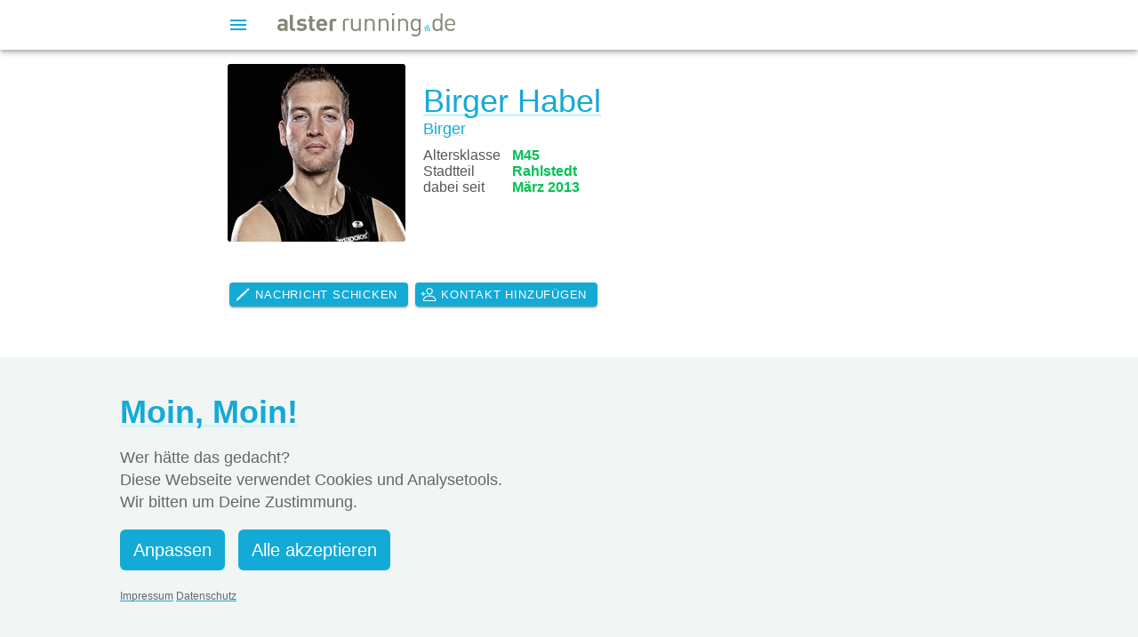

--- FILE ---
content_type: text/html; charset=utf-8
request_url: https://alsterrunning.de/community/Birger/
body_size: 17814
content:




<!DOCTYPE html>
<html lang="de">
<head>
    
    

    <meta charset="utf-8">
    <title>alsterrunning.de</title>
    <meta name="description" content="">
    <meta name="viewport" content="width=device-width, initial-scale=1, maximum-scale=1, user-scalable=no">
    <meta name="apple-mobile-web-app-title" content="alsterrunning">
    <meta name="mobile-web-app-capable" content="yes">

    <link rel="icon" href="https://alsterrunning.de/static/icon/favicon.svg" type="image/svg+xml">
    <link rel="icon" sizes="32x32" href="https://alsterrunning.de/static/icon/favicon-32x32.png" type="image/png">
    <link rel="icon" sizes="192x192"  href="https://alsterrunning.de/static/icon/android-chrome-192x192.png" type="image/png">
    <link rel="icon" href="https://alsterrunning.de/static/icon/favicon.ico" type="image/x-icon">
    <link rel="apple-touch-icon" href="https://alsterrunning.de/static/icon/apple-touch-icon.png" sizes="180x180">
    <link rel="manifest" href="https://alsterrunning.de/static/icon/site.webmanifest">

    <link rel="stylesheet" href="https://cdn.jsdelivr.net/npm/@ionic/core/css/ionic.bundle.css"/>
    <link rel="stylesheet" href="https://alsterrunning.de/static/css/main.css?v=12a0e297bff7b27dbbe21c8d068b2a22">
    <link rel="stylesheet" href="https://alsterrunning.de/static/css/ionic.css?v=105827b0a39e4450784af6a2a2e2c70c">
    
    

    <script type="module" src="https://cdn.jsdelivr.net/npm/@ionic/core/dist/ionic/ionic.esm.js"></script>
    <script nomodule src="https://cdn.jsdelivr.net/npm/@ionic/core/dist/ionic/ionic.js"></script>

    
    

    <script type="text/javascript">
        let csrfToken = "st8uLXJl9x311hr0Jkfz8UlrTtKCOOV2hJtLf05CnXYj48wyHIRaNfzGtkcFhUxp";

        function add_respect(unit_pk) {
            
                window.location.href = '/login?next=/community/Birger/';
            
        }

        function remove_respect(unit_pk) {
            
                window.location.href = '/login?next=/community/Birger/';
            
        }

        function add_comment_like(comment_pk) {
            
                window.location.href = '/login?next=/community/Birger/';
            
        }

        function remove_comment_like(comment_pk) {
            
                window.location.href = '/login?next=/community/Birger/';
            
        }

        function add_comment(unit_pk, commentText) {
            const submitButton = document.getElementById("comment_submit_" + unit_pk);
            if (submitButton) {
                submitButton.disabled = true;
            }

            const url = "/social/kommentar_hinzufuegen/0/".replace('0', unit_pk);

            // Create FormData with the comment text, so Django will find request.POST['text']
            const formData = new FormData();
            formData.append("text", commentText);

            fetch(url, {
                method: 'POST',
                credentials: 'include',
                headers: {
                    'X-CSRFToken': "st8uLXJl9x311hr0Jkfz8UlrTtKCOOV2hJtLf05CnXYj48wyHIRaNfzGtkcFhUxp"
                    // Do not set Content-Type when sending FormData; the browser will handle it.
                },
                body: formData
            })
                .then(response => response.json())
                .then(data => {
                    const commentLists = document.querySelectorAll('[name="comment_list_' + unit_pk + '"]');
                    commentLists.forEach(list => {
                        list.outerHTML = data['comment_list'];
                    });
                    if (submitButton) {
                        submitButton.disabled = false;
                        submitButton.style.display = "none";
                    }
                    // Clear the IonTextarea by selecting it
                    const textarea = document.getElementById("comment_form_" + unit_pk).querySelector('ion-textarea');
                    if (textarea) {
                        textarea.value = "";
                    }
                })
                .catch(error => {
                    console.error("Fehler beim Hinzufügen des Kommentars:", error);
                    if (error.status === 401) {
                        window.location.href = "/login/?next=" + window.location.pathname;
                    } else {
                        alert("Fehler beim Hinzufügen des Kommentars.");
                    }
                    if (submitButton) {
                        submitButton.disabled = false;
                    }
                });
        }

        function remove_comment(unit_pk, comment_pk) {
            if (window.confirm('Willst Du den Kommentar wirklich löschen?')) {
                const url = "/social/kommentar_loeschen/0/".replace('0', comment_pk);
                fetch(url, {
                    method: 'POST',
                    credentials: 'include',
                    headers: {
                        'X-CSRFToken': csrfToken,
                        'Content-Type': 'application/json'
                    },
                    body: JSON.stringify({})
                })
                    .then(response => response.json())
                    .then(data => {
                        const commentLists = document.querySelectorAll('[name="comment_list_' + unit_pk + '"]');
                        commentLists.forEach(list => {
                            list.outerHTML = data['comment_list'];
                        });
                    })
                    .catch(error => {
                        console.error("Fehler beim Löschen des Kommentars:", error);
                        if (error.status === 401) {
                            window.location.href = "/login/?next=" + window.location.pathname;
                        } else {
                            alert("Fehler beim Löschen des Kommentars.");
                        }
                    });
            }
        }

        // This wrapper ensures that your code runs whether it's part of the
        // initial page load or dynamically inserted after the DOM is ready.
        function runWhenReady(callback) {
            if (document.readyState === 'loading') {
                document.addEventListener('DOMContentLoaded', callback);
            } else {
                callback();
            }
        }
    </script>
</head>
<body>
<ion-app>
    <ion-split-pane when="(min-width: 10000px)"
                    content-id="main"
                    style="--side-max-width: 200px">
        <ion-menu content-id="main">
            <ion-content class="side_menu">
                


    <!-- If user is NOT authenticated: show login form -->

    <form method="POST" action="/" class="ion-padding">
        <input type="hidden" name="csrfmiddlewaretoken" value="st8uLXJl9x311hr0Jkfz8UlrTtKCOOV2hJtLf05CnXYj48wyHIRaNfzGtkcFhUxp">

        <div style="padding-bottom: 10px;"><ion-input autocomplete="username" class="ion-input" fill="outline" id="id_username" label="Benutzername/ eMail" label-placement="stacked" mode="md" name="username" type="text" value="" required></ion-input></div>
        <div style="padding-bottom: 10px;"><ion-input autocomplete="current-password" class="ion-input" fill="outline" id="id_password" label="Passwort" label-placement="stacked" mode="md" name="password" type="password" value="" required></ion-input></div>
        <ion-button type="submit">
            <ion-icon name="log-in-outline" slot="start"></ion-icon>
            Login
        </ion-button>
    </form>



<ion-list class="menu-list">
    

    <!-- Powered by -->
    <ion-list-header class="ion-padding-top">
        <ion-label><h1>Powered by</h1></ion-label>
    </ion-list-header>
    <ion-item lines="none" detail="true" href="https://www.reius.de" target="_blank">
        <ion-label>
            <img src="https://alsterrunning.de/static/reius/REIUS-Logo-gradient.svg" style="width: 170px; padding: 20px 0;">
        </ion-label>
    </ion-item>

    <!-- Auswertungen -->
    <ion-list-header>
        <ion-label><h1>Auswertungen</h1></ion-label>
    </ion-list-header>



    <ion-item detail="true" href="/auswertungen/top50/">
        <ion-label>aktuelle Top 50</ion-label>
    </ion-item>
    <ion-item detail="true" href="/auswertungen/einzelrunde/">
        <ion-label>Einzelrundenwertung</ion-label>
    </ion-item>
    <ion-item detail="true" href="/auswertungen/doppelrunde/">
        <ion-label>Doppelrundenwertung</ion-label>
    </ion-item>
    <ion-item detail="true" href="/auswertungen/halbmarathon/">
        <ion-label>Alster-Halbmarathon</ion-label>
    </ion-item>
    <ion-item detail="true" href="/auswertungen/mehr-als-drei/">
        <ion-label>mehr als 3 Runden</ion-label>
    </ion-item>
    <ion-item detail="true" href="/auswertungen/altersklassen/">
        <ion-label>Altersklassenwertung</ion-label>
    </ion-item>
    <ion-item detail="true" href="/auswertungen/stadtteil/">
        <ion-label>Stadtteilwertung</ion-label>
    </ion-item>
    <ion-item detail="true" href="/auswertungen/gesamtstrecke/">
        <ion-label>Gesamtstreckenwertung</ion-label>
    </ion-item>
    <ion-item detail="true" href="/auswertungen/streaks/">
        <ion-label>Streaks</ion-label>
    </ion-item>

    <!-- Informationen -->
    <ion-list-header class="ion-padding-top">
        <ion-label><h1>Informationen</h1></ion-label>
    </ion-list-header>
    <ion-item detail="true" href="/chipsystem/">
        <ion-label>Chip-Zeitmessung</ion-label>
    </ion-item>
    <ion-item detail="true" href="/standorte/">
        <ion-label>Standorte</ion-label>
    </ion-item>
    <ion-item detail="true" href="/lageplan/">
        <ion-label>Lageplan</ion-label>
    </ion-item>
    <ion-item detail="true" href="/preise/">
        <ion-label>Preise</ion-label>
    </ion-item>
    <ion-item detail="true" href="/faq/">
        <ion-label>F.A.Q.</ion-label>
    </ion-item>
    <ion-item detail="true" href="/shop/">
        <ion-label>Shop</ion-label>
    </ion-item>

    <!-- Hilfe -->
    <ion-list-header class="ion-padding-top">
        <ion-label><h1>Hilfe</h1></ion-label>
    </ion-list-header>
    <ion-item detail="true" href="/kontakt/">
        <ion-label>Kontakt</ion-label>
    </ion-item>
    <ion-item detail="true" href="/impressum/">
        <ion-label>Impressum</ion-label>
    </ion-item>
    <ion-item detail="true" href="/nutzungsbedingungen/">
        <ion-label>Nutzungsbedingungen</ion-label>
    </ion-item>
    <ion-item detail="true" href="/datenschutz/">
        <ion-label>Datenschutz</ion-label>
    </ion-item>

    <!-- Passwort vergessen (only if not authenticated) -->
    
        <ion-item detail="true" href="/account/passwort/reset/">
            <ion-label>Passwort vergessen</ion-label>
        </ion-item>
    


</ion-list>


<div class="ion-padding bottom_space100">
    
</div>

<script>
    function highlightActiveMenuItems() {
        const currentPath = window.location.pathname;
        // Limit the query to ion-items within the .menu-list container.
        const menuItems = document.querySelectorAll('.menu-list ion-item[href]');
        menuItems.forEach(function(item) {
            const itemHref = item.getAttribute('href');
            // If current path starts with the menu item's href, add "active" class.
            if (itemHref && currentPath.startsWith(itemHref)) {
                item.classList.add('active');
            } else {
                item.classList.remove('active');
            }
        });
    }
    document.addEventListener('DOMContentLoaded', highlightActiveMenuItems);
</script>
            </ion-content>
        </ion-menu>
        <div class="ion-page" id="main">
            <ion-header translucent="true" id="header">
                <ion-toolbar
                        style="max-width: 800px; margin-left: auto; margin-right: auto;">
                    <ion-buttons slot="start">
                        <ion-menu-button color="primary" auto-hide="true"></ion-menu-button>
                    </ion-buttons>
                    <ion-title>
                        <a href="/">
                            <img src="https://alsterrunning.de/static/logo-pure.png" class="mobile_logo">
                        </a>
                    </ion-title>
                </ion-toolbar>
            </ion-header>

            <ion-content id="main-content">
                <ion-refresher slot="fixed" id="refresher">
                    <ion-refresher-content></ion-refresher-content>
                </ion-refresher>
                <script>
                    document.addEventListener('DOMContentLoaded', () => {
                        // Get the refresher element
                        const refresher = document.getElementById('refresher');
                        refresher.addEventListener('ionRefresh', (event) => {
                            console.log('Refreshing page...');
                            // Reload the page after a small delay (for spinner effect)
                            setTimeout(() => {
                                window.location.reload(); // This reloads the entire page
                                event.target.complete(); // Signal the refresher to stop (may not be visible due to reload)
                            }, 500); // delay for UX purposes
                        });
                    });
                </script>

                <script>
                    document.addEventListener("DOMContentLoaded", function () {
                        let messages = [
                            
                        ];

                        function getColor(type) {
                            switch (type) {
                                case "success":
                                    return "success";
                                case "error":
                                    return "danger";
                                case "warning":
                                    return "warning";
                                case "info":
                                    return "primary";
                                default:
                                    return "light";  // Default (gray)
                            }
                        }

                        function showToasts(index) {
                            if (index >= messages.length) return; // Stop when all messages are shown

                            setTimeout(() => {  // 🔹 Add delay to ensure rendering
                                const toast = document.createElement("ion-toast");
                                toast.message = messages[index].text;
                                toast.duration = 7000;
                                toast.position = "top";
                                toast.positionAnchor = "header";
                                toast.color = getColor(messages[index].type);
                                toast.buttons = [
                                    {
                                        icon: "close-outline",
                                        role: "cancel",
                                        handler: () => {
                                            console.log("Toast dismissed");
                                        }
                                    }
                                ];

                                document.body.appendChild(toast);
                                toast.present();

                                toast.addEventListener("didDismiss", () => {
                                    showToasts(index + 1); // Show next message after dismissing the current one
                                });
                            }, 100); // 🔹 Small delay (100ms) ensures Safari renders it
                        }

                        if (messages.length > 0) {
                            showToasts(0); // Start the queue
                        }
                    });
                </script>

                <div style="margin-bottom: 100px; max-width: 800px; margin-left: auto; margin-right: auto;">
                    <div id="submenu" class="ion-text-right">
                        
                        
                    </div>

                    

    

    <div class="ion-padding">

        <div class="left" style="padding-right: 20px; padding-bottom: 20px">
            <img src="https://alsterrunning.de/media/pictures/default/936_63563a36d4b7f460a6cb.jpg" width="200" style="border-radius: 3px">
        </div>
        <div class="left">
            
                <h1>
                    Birger Habel
                </h1>
                <h1 style="margin-top: -10px; font-size: large">Birger</h1>
            
            <div style="font-weight: lighter;">

                <table cellpadding="3">
                    
                        <tr>
                            <td width="100">Altersklasse</td>
                            <td class="green bold">M45</td>
                        </tr>
                    

                    

                    
                        <tr>
                            <td>Stadtteil</td>
                            <td class="green bold">Rahlstedt</td>
                        </tr>
                    
                    <tr>
                        <td>dabei seit</td>
                        <td class="green bold">März 2013</td>
                    </tr>
                </table>

            </div>


        </div>
        <div style="clear: left"></div>
        <br>

        

        <div style="padding-bottom: 20px">
            <ion-button type="button" class="bottom_space_5" size="small"
                        href="/nachrichten/unterhaltung/Birger/">
                <ion-icon name="pencil-outline" slot="start"></ion-icon>
                Nachricht schicken
            </ion-button>

            
                <form style="display: inline;" action="/kontakte/kontaktanfrage/Birger/"
                      method="POST">
                    <input type="hidden" name="csrfmiddlewaretoken" value="st8uLXJl9x311hr0Jkfz8UlrTtKCOOV2hJtLf05CnXYj48wyHIRaNfzGtkcFhUxp">
                    <input type="hidden" name="next" value="/community/Birger/">
                    <ion-button type="submit" size="small" class="bottom_space_5">
                        <ion-icon name="person-add-outline" slot="start"></ion-icon>
                        Kontakt hinzufügen
                    </ion-button>
                </form>
            
        </div>
    </div>

    <div class="ion-padding">
        
            

<h1>Statistiken</h1>

    <div class="text bottom_space30 statistics">

        <script type="text/javascript">

            function showDataForSelectedPeriod2645213() {
                document.querySelectorAll("[id^='2645213period_']").forEach(el => el.style.display = "none");
                const value = document.getElementById("2645213periodChooser")?.value;
                if (value) {
                    document.getElementById("2645213period_" + value).style.display = "block";
                }
            }

            runWhenReady(function () {
                showDataForSelectedPeriod2645213();
            });

        </script>

        <select name="periodChooser" id="2645213periodChooser" onchange="showDataForSelectedPeriod2645213()"
                class="bottom_space30">
            
                <option value="1">gesamt</option>
            
                <option value="2">2025</option>
            
                <option value="3">2024</option>
            
                <option value="4">2023</option>
            
                <option value="5">2022</option>
            
                <option value="6">2021</option>
            
                <option value="7">2020</option>
            
                <option value="8">2019</option>
            
                <option value="9">2018</option>
            
                <option value="10">2017</option>
            
                <option value="11">2016</option>
            
                <option value="12">2015</option>
            
                <option value="13">2014</option>
            
                <option value="14">2013</option>
            

        </select>

        
            <div id="2645213period_1">
                <ion-list>
                    <ion-item class="ion-no-padding">
                        <ion-label>Anzahl Läufe</ion-label>
                        <ion-label slot="end" class="right-label">132</ion-label>
                    </ion-item>
                    <ion-item class="ion-no-padding">
                        <ion-label>Alsterrunden</ion-label>
                        <ion-label slot="end" class="right-label">164</ion-label>
                    </ion-item>
                    <ion-item class="ion-no-padding">
                        <ion-label>Distanz</ion-label>
                        <ion-label slot="end" class="right-label"><span
                                style="color: white; margin-right: 20px;" class="ion-hide-md-down">1239774 m</span>1239,8 km
                        </ion-label>
                    </ion-item>
                    
                        <ion-item class="ion-no-padding">
                            <ion-label>Zeit</ion-label>
                            <ion-label slot="end" class="right-label">4 Tage 09:49:42 h</ion-label>
                        </ion-item>
                        <ion-item class="ion-no-padding">
                            <ion-label>⌀-Pace</ion-label>
                            <ion-label slot="end" class="right-label">05:07 min/km</ion-label>
                        </ion-item>
                    
                    <ion-item class="ion-no-padding">
                        <ion-label>längste Streak</ion-label>
                        <ion-label slot="end" class="right-label">
                            1 Tag
                        </ion-label>
                    </ion-item>

                    
                        
                            <ion-item-divider color="light" class="ion-no-padding"
                                              style="margin-top: 20px; padding-bottom: 5px;">
                                Bestzeiten
                            </ion-item-divider>
                            
                                <ion-item class="ion-no-padding">
                                    <ion-label>
                                        1
                                        Runde
                                    </ion-label>
                                    <ion-label slot="end" class="right-label">
                                        
                                        31:36 min
                                        
                                    </ion-label>
                                </ion-item>
                            
                                <ion-item class="ion-no-padding">
                                    <ion-label>
                                        2
                                        Runden
                                    </ion-label>
                                    <ion-label slot="end" class="right-label">
                                        
                                        01:07:41 h
                                        
                                    </ion-label>
                                </ion-item>
                            
                                <ion-item class="ion-no-padding">
                                    <ion-label>
                                        3
                                        Runden
                                    </ion-label>
                                    <ion-label slot="end" class="right-label">
                                        
                                        01:53:52 h
                                        
                                    </ion-label>
                                </ion-item>
                            
                                <ion-item class="ion-no-padding">
                                    <ion-label>
                                        4
                                        Runden
                                    </ion-label>
                                    <ion-label slot="end" class="right-label">
                                        
                                        02:47:49 h
                                        
                                    </ion-label>
                                </ion-item>
                            
                                <ion-item class="ion-no-padding">
                                    <ion-label>
                                        5
                                        Runden
                                    </ion-label>
                                    <ion-label slot="end" class="right-label">
                                        
                                        03:32:49 h
                                        
                                    </ion-label>
                                </ion-item>
                            
                        
                    
                </ion-list>
            </div>
        
            <div id="2645213period_2" style="display: none;">
                <ion-list>
                    <ion-item class="ion-no-padding">
                        <ion-label>Anzahl Läufe</ion-label>
                        <ion-label slot="end" class="right-label">2</ion-label>
                    </ion-item>
                    <ion-item class="ion-no-padding">
                        <ion-label>Alsterrunden</ion-label>
                        <ion-label slot="end" class="right-label">2</ion-label>
                    </ion-item>
                    <ion-item class="ion-no-padding">
                        <ion-label>Distanz</ion-label>
                        <ion-label slot="end" class="right-label"><span
                                style="color: white; margin-right: 20px;" class="ion-hide-md-down">14664 m</span>14,7 km
                        </ion-label>
                    </ion-item>
                    
                        <ion-item class="ion-no-padding">
                            <ion-label>Zeit</ion-label>
                            <ion-label slot="end" class="right-label">01:21:52 h</ion-label>
                        </ion-item>
                        <ion-item class="ion-no-padding">
                            <ion-label>⌀-Pace</ion-label>
                            <ion-label slot="end" class="right-label">05:34 min/km</ion-label>
                        </ion-item>
                    
                    <ion-item class="ion-no-padding">
                        <ion-label>längste Streak</ion-label>
                        <ion-label slot="end" class="right-label">
                            1 Tag
                        </ion-label>
                    </ion-item>

                    
                        
                            <ion-item-divider color="light" class="ion-no-padding"
                                              style="margin-top: 20px; padding-bottom: 5px;">
                                Bestzeiten
                            </ion-item-divider>
                            
                                <ion-item class="ion-no-padding">
                                    <ion-label>
                                        1
                                        Runde
                                    </ion-label>
                                    <ion-label slot="end" class="right-label">
                                        
                                        39:10 min
                                        
                                    </ion-label>
                                </ion-item>
                            
                        
                    
                </ion-list>
            </div>
        
            <div id="2645213period_3" style="display: none;">
                <ion-list>
                    <ion-item class="ion-no-padding">
                        <ion-label>Anzahl Läufe</ion-label>
                        <ion-label slot="end" class="right-label">4</ion-label>
                    </ion-item>
                    <ion-item class="ion-no-padding">
                        <ion-label>Alsterrunden</ion-label>
                        <ion-label slot="end" class="right-label">4</ion-label>
                    </ion-item>
                    <ion-item class="ion-no-padding">
                        <ion-label>Distanz</ion-label>
                        <ion-label slot="end" class="right-label"><span
                                style="color: white; margin-right: 20px;" class="ion-hide-md-down">30661 m</span>30,7 km
                        </ion-label>
                    </ion-item>
                    
                        <ion-item class="ion-no-padding">
                            <ion-label>Zeit</ion-label>
                            <ion-label slot="end" class="right-label">02:45:13 h</ion-label>
                        </ion-item>
                        <ion-item class="ion-no-padding">
                            <ion-label>⌀-Pace</ion-label>
                            <ion-label slot="end" class="right-label">05:23 min/km</ion-label>
                        </ion-item>
                    
                    <ion-item class="ion-no-padding">
                        <ion-label>längste Streak</ion-label>
                        <ion-label slot="end" class="right-label">
                            1 Tag
                        </ion-label>
                    </ion-item>

                    
                        
                            <ion-item-divider color="light" class="ion-no-padding"
                                              style="margin-top: 20px; padding-bottom: 5px;">
                                Bestzeiten
                            </ion-item-divider>
                            
                                <ion-item class="ion-no-padding">
                                    <ion-label>
                                        1
                                        Runde
                                    </ion-label>
                                    <ion-label slot="end" class="right-label">
                                        
                                        37:29 min
                                        
                                    </ion-label>
                                </ion-item>
                            
                        
                    
                </ion-list>
            </div>
        
            <div id="2645213period_4" style="display: none;">
                <ion-list>
                    <ion-item class="ion-no-padding">
                        <ion-label>Anzahl Läufe</ion-label>
                        <ion-label slot="end" class="right-label">1</ion-label>
                    </ion-item>
                    <ion-item class="ion-no-padding">
                        <ion-label>Alsterrunden</ion-label>
                        <ion-label slot="end" class="right-label">1</ion-label>
                    </ion-item>
                    <ion-item class="ion-no-padding">
                        <ion-label>Distanz</ion-label>
                        <ion-label slot="end" class="right-label"><span
                                style="color: white; margin-right: 20px;" class="ion-hide-md-down">7332 m</span>7,3 km
                        </ion-label>
                    </ion-item>
                    
                        <ion-item class="ion-no-padding">
                            <ion-label>Zeit</ion-label>
                            <ion-label slot="end" class="right-label">35:33 min</ion-label>
                        </ion-item>
                        <ion-item class="ion-no-padding">
                            <ion-label>⌀-Pace</ion-label>
                            <ion-label slot="end" class="right-label">04:51 min/km</ion-label>
                        </ion-item>
                    
                    <ion-item class="ion-no-padding">
                        <ion-label>längste Streak</ion-label>
                        <ion-label slot="end" class="right-label">
                            1 Tag
                        </ion-label>
                    </ion-item>

                    
                        
                            <ion-item-divider color="light" class="ion-no-padding"
                                              style="margin-top: 20px; padding-bottom: 5px;">
                                Bestzeiten
                            </ion-item-divider>
                            
                                <ion-item class="ion-no-padding">
                                    <ion-label>
                                        1
                                        Runde
                                    </ion-label>
                                    <ion-label slot="end" class="right-label">
                                        
                                        35:33 min
                                        
                                    </ion-label>
                                </ion-item>
                            
                        
                    
                </ion-list>
            </div>
        
            <div id="2645213period_5" style="display: none;">
                <ion-list>
                    <ion-item class="ion-no-padding">
                        <ion-label>Anzahl Läufe</ion-label>
                        <ion-label slot="end" class="right-label">9</ion-label>
                    </ion-item>
                    <ion-item class="ion-no-padding">
                        <ion-label>Alsterrunden</ion-label>
                        <ion-label slot="end" class="right-label">9</ion-label>
                    </ion-item>
                    <ion-item class="ion-no-padding">
                        <ion-label>Distanz</ion-label>
                        <ion-label slot="end" class="right-label"><span
                                style="color: white; margin-right: 20px;" class="ion-hide-md-down">65988 m</span>66,0 km
                        </ion-label>
                    </ion-item>
                    
                        <ion-item class="ion-no-padding">
                            <ion-label>Zeit</ion-label>
                            <ion-label slot="end" class="right-label">05:40:34 h</ion-label>
                        </ion-item>
                        <ion-item class="ion-no-padding">
                            <ion-label>⌀-Pace</ion-label>
                            <ion-label slot="end" class="right-label">05:09 min/km</ion-label>
                        </ion-item>
                    
                    <ion-item class="ion-no-padding">
                        <ion-label>längste Streak</ion-label>
                        <ion-label slot="end" class="right-label">
                            1 Tag
                        </ion-label>
                    </ion-item>

                    
                        
                            <ion-item-divider color="light" class="ion-no-padding"
                                              style="margin-top: 20px; padding-bottom: 5px;">
                                Bestzeiten
                            </ion-item-divider>
                            
                                <ion-item class="ion-no-padding">
                                    <ion-label>
                                        1
                                        Runde
                                    </ion-label>
                                    <ion-label slot="end" class="right-label">
                                        
                                        35:12 min
                                        
                                    </ion-label>
                                </ion-item>
                            
                        
                    
                </ion-list>
            </div>
        
            <div id="2645213period_6" style="display: none;">
                <ion-list>
                    <ion-item class="ion-no-padding">
                        <ion-label>Anzahl Läufe</ion-label>
                        <ion-label slot="end" class="right-label">3</ion-label>
                    </ion-item>
                    <ion-item class="ion-no-padding">
                        <ion-label>Alsterrunden</ion-label>
                        <ion-label slot="end" class="right-label">3</ion-label>
                    </ion-item>
                    <ion-item class="ion-no-padding">
                        <ion-label>Distanz</ion-label>
                        <ion-label slot="end" class="right-label"><span
                                style="color: white; margin-right: 20px;" class="ion-hide-md-down">21996 m</span>22,0 km
                        </ion-label>
                    </ion-item>
                    
                        <ion-item class="ion-no-padding">
                            <ion-label>Zeit</ion-label>
                            <ion-label slot="end" class="right-label">01:55:03 h</ion-label>
                        </ion-item>
                        <ion-item class="ion-no-padding">
                            <ion-label>⌀-Pace</ion-label>
                            <ion-label slot="end" class="right-label">05:13 min/km</ion-label>
                        </ion-item>
                    
                    <ion-item class="ion-no-padding">
                        <ion-label>längste Streak</ion-label>
                        <ion-label slot="end" class="right-label">
                            1 Tag
                        </ion-label>
                    </ion-item>

                    
                        
                            <ion-item-divider color="light" class="ion-no-padding"
                                              style="margin-top: 20px; padding-bottom: 5px;">
                                Bestzeiten
                            </ion-item-divider>
                            
                                <ion-item class="ion-no-padding">
                                    <ion-label>
                                        1
                                        Runde
                                    </ion-label>
                                    <ion-label slot="end" class="right-label">
                                        
                                        35:07 min
                                        
                                    </ion-label>
                                </ion-item>
                            
                        
                    
                </ion-list>
            </div>
        
            <div id="2645213period_7" style="display: none;">
                <ion-list>
                    <ion-item class="ion-no-padding">
                        <ion-label>Anzahl Läufe</ion-label>
                        <ion-label slot="end" class="right-label">3</ion-label>
                    </ion-item>
                    <ion-item class="ion-no-padding">
                        <ion-label>Alsterrunden</ion-label>
                        <ion-label slot="end" class="right-label">2</ion-label>
                    </ion-item>
                    <ion-item class="ion-no-padding">
                        <ion-label>Distanz</ion-label>
                        <ion-label slot="end" class="right-label"><span
                                style="color: white; margin-right: 20px;" class="ion-hide-md-down">17330 m</span>17,3 km
                        </ion-label>
                    </ion-item>
                    
                        <ion-item class="ion-no-padding">
                            <ion-label>Zeit</ion-label>
                            <ion-label slot="end" class="right-label">01:27:37 h</ion-label>
                        </ion-item>
                        <ion-item class="ion-no-padding">
                            <ion-label>⌀-Pace</ion-label>
                            <ion-label slot="end" class="right-label">05:03 min/km</ion-label>
                        </ion-item>
                    
                    <ion-item class="ion-no-padding">
                        <ion-label>längste Streak</ion-label>
                        <ion-label slot="end" class="right-label">
                            1 Tag
                        </ion-label>
                    </ion-item>

                    
                        
                            <ion-item-divider color="light" class="ion-no-padding"
                                              style="margin-top: 20px; padding-bottom: 5px;">
                                Bestzeiten
                            </ion-item-divider>
                            
                                <ion-item class="ion-no-padding">
                                    <ion-label>
                                        1
                                        Runde
                                    </ion-label>
                                    <ion-label slot="end" class="right-label">
                                        
                                        35:40 min
                                        
                                    </ion-label>
                                </ion-item>
                            
                        
                    
                </ion-list>
            </div>
        
            <div id="2645213period_8" style="display: none;">
                <ion-list>
                    <ion-item class="ion-no-padding">
                        <ion-label>Anzahl Läufe</ion-label>
                        <ion-label slot="end" class="right-label">8</ion-label>
                    </ion-item>
                    <ion-item class="ion-no-padding">
                        <ion-label>Alsterrunden</ion-label>
                        <ion-label slot="end" class="right-label">8</ion-label>
                    </ion-item>
                    <ion-item class="ion-no-padding">
                        <ion-label>Distanz</ion-label>
                        <ion-label slot="end" class="right-label"><span
                                style="color: white; margin-right: 20px;" class="ion-hide-md-down">61322 m</span>61,3 km
                        </ion-label>
                    </ion-item>
                    
                        <ion-item class="ion-no-padding">
                            <ion-label>Zeit</ion-label>
                            <ion-label slot="end" class="right-label">05:26:40 h</ion-label>
                        </ion-item>
                        <ion-item class="ion-no-padding">
                            <ion-label>⌀-Pace</ion-label>
                            <ion-label slot="end" class="right-label">05:19 min/km</ion-label>
                        </ion-item>
                    
                    <ion-item class="ion-no-padding">
                        <ion-label>längste Streak</ion-label>
                        <ion-label slot="end" class="right-label">
                            1 Tag
                        </ion-label>
                    </ion-item>

                    
                        
                            <ion-item-divider color="light" class="ion-no-padding"
                                              style="margin-top: 20px; padding-bottom: 5px;">
                                Bestzeiten
                            </ion-item-divider>
                            
                                <ion-item class="ion-no-padding">
                                    <ion-label>
                                        1
                                        Runde
                                    </ion-label>
                                    <ion-label slot="end" class="right-label">
                                        
                                        36:07 min
                                        
                                    </ion-label>
                                </ion-item>
                            
                        
                    
                </ion-list>
            </div>
        
            <div id="2645213period_9" style="display: none;">
                <ion-list>
                    <ion-item class="ion-no-padding">
                        <ion-label>Anzahl Läufe</ion-label>
                        <ion-label slot="end" class="right-label">20</ion-label>
                    </ion-item>
                    <ion-item class="ion-no-padding">
                        <ion-label>Alsterrunden</ion-label>
                        <ion-label slot="end" class="right-label">25</ion-label>
                    </ion-item>
                    <ion-item class="ion-no-padding">
                        <ion-label>Distanz</ion-label>
                        <ion-label slot="end" class="right-label"><span
                                style="color: white; margin-right: 20px;" class="ion-hide-md-down">192298 m</span>192,3 km
                        </ion-label>
                    </ion-item>
                    
                        <ion-item class="ion-no-padding">
                            <ion-label>Zeit</ion-label>
                            <ion-label slot="end" class="right-label">16:18:50 h</ion-label>
                        </ion-item>
                        <ion-item class="ion-no-padding">
                            <ion-label>⌀-Pace</ion-label>
                            <ion-label slot="end" class="right-label">05:05 min/km</ion-label>
                        </ion-item>
                    
                    <ion-item class="ion-no-padding">
                        <ion-label>längste Streak</ion-label>
                        <ion-label slot="end" class="right-label">
                            1 Tag
                        </ion-label>
                    </ion-item>

                    
                        
                            <ion-item-divider color="light" class="ion-no-padding"
                                              style="margin-top: 20px; padding-bottom: 5px;">
                                Bestzeiten
                            </ion-item-divider>
                            
                                <ion-item class="ion-no-padding">
                                    <ion-label>
                                        1
                                        Runde
                                    </ion-label>
                                    <ion-label slot="end" class="right-label">
                                        
                                        34:07 min
                                        
                                    </ion-label>
                                </ion-item>
                            
                                <ion-item class="ion-no-padding">
                                    <ion-label>
                                        2
                                        Runden
                                    </ion-label>
                                    <ion-label slot="end" class="right-label">
                                        
                                        01:12:18 h
                                        
                                    </ion-label>
                                </ion-item>
                            
                        
                    
                </ion-list>
            </div>
        
            <div id="2645213period_10" style="display: none;">
                <ion-list>
                    <ion-item class="ion-no-padding">
                        <ion-label>Anzahl Läufe</ion-label>
                        <ion-label slot="end" class="right-label">25</ion-label>
                    </ion-item>
                    <ion-item class="ion-no-padding">
                        <ion-label>Alsterrunden</ion-label>
                        <ion-label slot="end" class="right-label">25</ion-label>
                    </ion-item>
                    <ion-item class="ion-no-padding">
                        <ion-label>Distanz</ion-label>
                        <ion-label slot="end" class="right-label"><span
                                style="color: white; margin-right: 20px;" class="ion-hide-md-down">183300 m</span>183,3 km
                        </ion-label>
                    </ion-item>
                    
                        <ion-item class="ion-no-padding">
                            <ion-label>Zeit</ion-label>
                            <ion-label slot="end" class="right-label">15:00:51 h</ion-label>
                        </ion-item>
                        <ion-item class="ion-no-padding">
                            <ion-label>⌀-Pace</ion-label>
                            <ion-label slot="end" class="right-label">04:54 min/km</ion-label>
                        </ion-item>
                    
                    <ion-item class="ion-no-padding">
                        <ion-label>längste Streak</ion-label>
                        <ion-label slot="end" class="right-label">
                            1 Tag
                        </ion-label>
                    </ion-item>

                    
                        
                            <ion-item-divider color="light" class="ion-no-padding"
                                              style="margin-top: 20px; padding-bottom: 5px;">
                                Bestzeiten
                            </ion-item-divider>
                            
                                <ion-item class="ion-no-padding">
                                    <ion-label>
                                        1
                                        Runde
                                    </ion-label>
                                    <ion-label slot="end" class="right-label">
                                        
                                        32:50 min
                                        
                                    </ion-label>
                                </ion-item>
                            
                        
                    
                </ion-list>
            </div>
        
            <div id="2645213period_11" style="display: none;">
                <ion-list>
                    <ion-item class="ion-no-padding">
                        <ion-label>Anzahl Läufe</ion-label>
                        <ion-label slot="end" class="right-label">18</ion-label>
                    </ion-item>
                    <ion-item class="ion-no-padding">
                        <ion-label>Alsterrunden</ion-label>
                        <ion-label slot="end" class="right-label">19</ion-label>
                    </ion-item>
                    <ion-item class="ion-no-padding">
                        <ion-label>Distanz</ion-label>
                        <ion-label slot="end" class="right-label"><span
                                style="color: white; margin-right: 20px;" class="ion-hide-md-down">142974 m</span>143,0 km
                        </ion-label>
                    </ion-item>
                    
                        <ion-item class="ion-no-padding">
                            <ion-label>Zeit</ion-label>
                            <ion-label slot="end" class="right-label">11:19:53 h</ion-label>
                        </ion-item>
                        <ion-item class="ion-no-padding">
                            <ion-label>⌀-Pace</ion-label>
                            <ion-label slot="end" class="right-label">04:45 min/km</ion-label>
                        </ion-item>
                    
                    <ion-item class="ion-no-padding">
                        <ion-label>längste Streak</ion-label>
                        <ion-label slot="end" class="right-label">
                            1 Tag
                        </ion-label>
                    </ion-item>

                    
                        
                            <ion-item-divider color="light" class="ion-no-padding"
                                              style="margin-top: 20px; padding-bottom: 5px;">
                                Bestzeiten
                            </ion-item-divider>
                            
                                <ion-item class="ion-no-padding">
                                    <ion-label>
                                        1
                                        Runde
                                    </ion-label>
                                    <ion-label slot="end" class="right-label">
                                        
                                        32:16 min
                                        
                                    </ion-label>
                                </ion-item>
                            
                                <ion-item class="ion-no-padding">
                                    <ion-label>
                                        2
                                        Runden
                                    </ion-label>
                                    <ion-label slot="end" class="right-label">
                                        
                                        01:13:37 h
                                        
                                    </ion-label>
                                </ion-item>
                            
                        
                    
                </ion-list>
            </div>
        
            <div id="2645213period_12" style="display: none;">
                <ion-list>
                    <ion-item class="ion-no-padding">
                        <ion-label>Anzahl Läufe</ion-label>
                        <ion-label slot="end" class="right-label">12</ion-label>
                    </ion-item>
                    <ion-item class="ion-no-padding">
                        <ion-label>Alsterrunden</ion-label>
                        <ion-label slot="end" class="right-label">17</ion-label>
                    </ion-item>
                    <ion-item class="ion-no-padding">
                        <ion-label>Distanz</ion-label>
                        <ion-label slot="end" class="right-label"><span
                                style="color: white; margin-right: 20px;" class="ion-hide-md-down">127310 m</span>127,3 km
                        </ion-label>
                    </ion-item>
                    
                        <ion-item class="ion-no-padding">
                            <ion-label>Zeit</ion-label>
                            <ion-label slot="end" class="right-label">10:51:44 h</ion-label>
                        </ion-item>
                        <ion-item class="ion-no-padding">
                            <ion-label>⌀-Pace</ion-label>
                            <ion-label slot="end" class="right-label">05:07 min/km</ion-label>
                        </ion-item>
                    
                    <ion-item class="ion-no-padding">
                        <ion-label>längste Streak</ion-label>
                        <ion-label slot="end" class="right-label">
                            1 Tag
                        </ion-label>
                    </ion-item>

                    
                        
                            <ion-item-divider color="light" class="ion-no-padding"
                                              style="margin-top: 20px; padding-bottom: 5px;">
                                Bestzeiten
                            </ion-item-divider>
                            
                                <ion-item class="ion-no-padding">
                                    <ion-label>
                                        1
                                        Runde
                                    </ion-label>
                                    <ion-label slot="end" class="right-label">
                                        
                                        31:36 min
                                        
                                    </ion-label>
                                </ion-item>
                            
                                <ion-item class="ion-no-padding">
                                    <ion-label>
                                        2
                                        Runden
                                    </ion-label>
                                    <ion-label slot="end" class="right-label">
                                        
                                        01:07:41 h
                                        
                                    </ion-label>
                                </ion-item>
                            
                                <ion-item class="ion-no-padding">
                                    <ion-label>
                                        3
                                        Runden
                                    </ion-label>
                                    <ion-label slot="end" class="right-label">
                                        
                                        01:57:04 h
                                        
                                    </ion-label>
                                </ion-item>
                            
                        
                    
                </ion-list>
            </div>
        
            <div id="2645213period_13" style="display: none;">
                <ion-list>
                    <ion-item class="ion-no-padding">
                        <ion-label>Anzahl Läufe</ion-label>
                        <ion-label slot="end" class="right-label">13</ion-label>
                    </ion-item>
                    <ion-item class="ion-no-padding">
                        <ion-label>Alsterrunden</ion-label>
                        <ion-label slot="end" class="right-label">20</ion-label>
                    </ion-item>
                    <ion-item class="ion-no-padding">
                        <ion-label>Distanz</ion-label>
                        <ion-label slot="end" class="right-label"><span
                                style="color: white; margin-right: 20px;" class="ion-hide-md-down">152639 m</span>152,6 km
                        </ion-label>
                    </ion-item>
                    
                        <ion-item class="ion-no-padding">
                            <ion-label>Zeit</ion-label>
                            <ion-label slot="end" class="right-label">12:49:41 h</ion-label>
                        </ion-item>
                        <ion-item class="ion-no-padding">
                            <ion-label>⌀-Pace</ion-label>
                            <ion-label slot="end" class="right-label">05:02 min/km</ion-label>
                        </ion-item>
                    
                    <ion-item class="ion-no-padding">
                        <ion-label>längste Streak</ion-label>
                        <ion-label slot="end" class="right-label">
                            1 Tag
                        </ion-label>
                    </ion-item>

                    
                        
                            <ion-item-divider color="light" class="ion-no-padding"
                                              style="margin-top: 20px; padding-bottom: 5px;">
                                Bestzeiten
                            </ion-item-divider>
                            
                                <ion-item class="ion-no-padding">
                                    <ion-label>
                                        1
                                        Runde
                                    </ion-label>
                                    <ion-label slot="end" class="right-label">
                                        
                                        32:17 min
                                        
                                    </ion-label>
                                </ion-item>
                            
                                <ion-item class="ion-no-padding">
                                    <ion-label>
                                        2
                                        Runden
                                    </ion-label>
                                    <ion-label slot="end" class="right-label">
                                        
                                        01:09:23 h
                                        
                                    </ion-label>
                                </ion-item>
                            
                                <ion-item class="ion-no-padding">
                                    <ion-label>
                                        3
                                        Runden
                                    </ion-label>
                                    <ion-label slot="end" class="right-label">
                                        
                                        01:57:07 h
                                        
                                    </ion-label>
                                </ion-item>
                            
                        
                    
                </ion-list>
            </div>
        
            <div id="2645213period_14" style="display: none;">
                <ion-list>
                    <ion-item class="ion-no-padding">
                        <ion-label>Anzahl Läufe</ion-label>
                        <ion-label slot="end" class="right-label">14</ion-label>
                    </ion-item>
                    <ion-item class="ion-no-padding">
                        <ion-label>Alsterrunden</ion-label>
                        <ion-label slot="end" class="right-label">29</ion-label>
                    </ion-item>
                    <ion-item class="ion-no-padding">
                        <ion-label>Distanz</ion-label>
                        <ion-label slot="end" class="right-label"><span
                                style="color: white; margin-right: 20px;" class="ion-hide-md-down">221960 m</span>222,0 km
                        </ion-label>
                    </ion-item>
                    
                        <ion-item class="ion-no-padding">
                            <ion-label>Zeit</ion-label>
                            <ion-label slot="end" class="right-label">20:16:05 h</ion-label>
                        </ion-item>
                        <ion-item class="ion-no-padding">
                            <ion-label>⌀-Pace</ion-label>
                            <ion-label slot="end" class="right-label">05:28 min/km</ion-label>
                        </ion-item>
                    
                    <ion-item class="ion-no-padding">
                        <ion-label>längste Streak</ion-label>
                        <ion-label slot="end" class="right-label">
                            1 Tag
                        </ion-label>
                    </ion-item>

                    
                        
                            <ion-item-divider color="light" class="ion-no-padding"
                                              style="margin-top: 20px; padding-bottom: 5px;">
                                Bestzeiten
                            </ion-item-divider>
                            
                                <ion-item class="ion-no-padding">
                                    <ion-label>
                                        1
                                        Runde
                                    </ion-label>
                                    <ion-label slot="end" class="right-label">
                                        
                                        31:41 min
                                        
                                    </ion-label>
                                </ion-item>
                            
                                <ion-item class="ion-no-padding">
                                    <ion-label>
                                        2
                                        Runden
                                    </ion-label>
                                    <ion-label slot="end" class="right-label">
                                        
                                        01:10:39 h
                                        
                                    </ion-label>
                                </ion-item>
                            
                                <ion-item class="ion-no-padding">
                                    <ion-label>
                                        3
                                        Runden
                                    </ion-label>
                                    <ion-label slot="end" class="right-label">
                                        
                                        01:53:52 h
                                        
                                    </ion-label>
                                </ion-item>
                            
                                <ion-item class="ion-no-padding">
                                    <ion-label>
                                        4
                                        Runden
                                    </ion-label>
                                    <ion-label slot="end" class="right-label">
                                        
                                        02:47:49 h
                                        
                                    </ion-label>
                                </ion-item>
                            
                                <ion-item class="ion-no-padding">
                                    <ion-label>
                                        5
                                        Runden
                                    </ion-label>
                                    <ion-label slot="end" class="right-label">
                                        
                                        03:32:49 h
                                        
                                    </ion-label>
                                </ion-item>
                            
                        
                    
                </ion-list>
            </div>
        
    </div>

        
    </div>
    <div>

        
            <h1 class="ion-padding">Live-Ticker</h1>
            
                <div id="ticker-container-2645213">
                    


    





<ion-card class="ion-margin ticker-entry" data-timestamp="2025-04-02T18:54:37.979000"
        
          href="/ergebnisse/details/595710/"
        
>
    <ion-card-header class="ion-no-padding">
        <ion-item detail="false" lines="none" href="/community/Birger/">
            <ion-avatar slot="start">
                <ion-img src="https://alsterrunning.de/media/pictures/thumbnail/936_7ee11c8f9cb0f23887ce.jpg"></ion-img>
            </ion-avatar>
            <ion-label>
                <h2 class="aligned-heading">Birger Habel<ion-icon name="chevron-forward-outline"></ion-icon></h2>
                <p>Mittwoch, 02. April 2025 um 18:54</p>
            </ion-label>
        </ion-item>
    </ion-card-header>

    <ion-card-content>
        <!-- Metrics Grid -->
        <div class="bottom_space_10">
            <ion-grid class="ion-no-padding">
                

                <ion-row class="ion-padding-vertical">
                    <ion-col size="6" class="grid-left">
                        <div class="result">eine Runde</div>
                        <div class="result_label">Strecke</div>
                    </ion-col>
                    
                        <ion-col size="6" class="grid-right">
                            <div class="result">
                                
                                    <ion-icon name="refresh-outline"></ion-icon>
                                    rechts
                                 rum
                            </div>
                            <div class="result_label">Richtung</div>
                        </ion-col>
                    
                </ion-row>
                
                    <ion-row class="ion-padding-bottom">
                        <ion-col size="6" class="grid-left">
                            <div class="result">39:10 min</div>
                            <div class="result_label">Zeit</div>
                        </ion-col>
                        <ion-col size="6" class="grid-right">
                            <div class="result">05:20 min/&nbsp;km</div>
                            <div class="result_label">Pace</div>
                        </ion-col>
                    </ion-row>
                

                

                
                    
                        
                            <ion-row class="ion-padding-bottom">
                                <ion-col>
                                    
                                        
                                            <div class="result">
                                                <ion-icon name="pricetag-outline"></ion-icon>
                                                neue Jahresbestzeit!
                                            </div>
                                        
                                    
                                </ion-col>
                            </ion-row>
                        
                    
                
            </ion-grid>
        </div>

        

        

        

        <!-- Respect & Social Components -->
        
            

<style>
    .respect-container {
        display: flex;
        justify-content: space-between;
        align-items: center;
    }

    .overlap-avatars {
        display: flex;
        align-items: center;
    }

    .overlap-avatars ion-avatar {
        width: 30px !important;
        height: 30px !important;
        border: 2px solid var(--ion-card-background, #fff);
        margin-left: -8px;
        border-radius: 50%;
        flex-shrink: 0;
    }

    .overlap-avatars ion-avatar:first-child {
        margin-left: 0;
    }

    .overlap-avatars .extra-avatar {
        min-width: 30px;
        height: 30px;
        padding: 0 6px;
        border: 2px solid var(--ion-card-background, #fff);
        border-radius: 15px;
        background: var(--ion-color-primary);
        color: var(--ion-color-primary-contrast);
        font-size: 12px;
        display: flex;
        align-items: center;
        justify-content: center;
        margin-left: -8px;
        flex-shrink: 0;
    }

    .avatar {
        background-color: white;
    }
</style>


    <div class="small" name="respect_user_list_595710">
        <div class="respect-container">
            <div class="overlap-avatars">
                
                    <ion-avatar class="avatar">
                        <ion-img src="https://alsterrunning.de/media/pictures/thumbnail/970_d1f8cc71bed781837d5d.jpg"></ion-img>
                    </ion-avatar>
                
                
            </div>
            <div style="display: flex; align-items: center;">
                



<ion-button name="respect_button_595710" fill="outline" size="small"
            onclick="event.stopPropagation(); add_respect(595710); return false;">
    <ion-icon name="thumbs-up-outline"
              slot="start">
    </ion-icon>
    
        1
    
</ion-button>
                
                    <ion-button fill="outline" size="small">
                        <ion-icon name="chatbubble-outline" slot="icon-only"></ion-icon>
                        
                    </ion-button>
                
            </div>
        </div>
    </div>


        
        <!-- Comments Section (only if not timeout) -->
        

            

            
        
    </ion-card-content>
</ion-card>

<style>
    .grid-right {
        padding-left: 10px;
    }
    .grid-left {
        padding-right: 10px;
    }
</style>


    





<ion-card class="ion-margin ticker-entry" data-timestamp="2025-03-18T07:32:02.319000"
        
          href="/ergebnisse/details/589508/"
        
>
    <ion-card-header class="ion-no-padding">
        <ion-item detail="false" lines="none" href="/community/Birger/">
            <ion-avatar slot="start">
                <ion-img src="https://alsterrunning.de/media/pictures/thumbnail/936_7ee11c8f9cb0f23887ce.jpg"></ion-img>
            </ion-avatar>
            <ion-label>
                <h2 class="aligned-heading">Birger Habel<ion-icon name="chevron-forward-outline"></ion-icon></h2>
                <p>Dienstag, 18. März 2025 um 07:32</p>
            </ion-label>
        </ion-item>
    </ion-card-header>

    <ion-card-content>
        <!-- Metrics Grid -->
        <div class="bottom_space_10">
            <ion-grid class="ion-no-padding">
                

                <ion-row class="ion-padding-vertical">
                    <ion-col size="6" class="grid-left">
                        <div class="result">eine Runde</div>
                        <div class="result_label">Strecke</div>
                    </ion-col>
                    
                        <ion-col size="6" class="grid-right">
                            <div class="result">
                                
                                    <ion-icon name="refresh-outline"></ion-icon>
                                    rechts
                                 rum
                            </div>
                            <div class="result_label">Richtung</div>
                        </ion-col>
                    
                </ion-row>
                
                    <ion-row class="ion-padding-bottom">
                        <ion-col size="6" class="grid-left">
                            <div class="result">42:42 min</div>
                            <div class="result_label">Zeit</div>
                        </ion-col>
                        <ion-col size="6" class="grid-right">
                            <div class="result">05:49 min/&nbsp;km</div>
                            <div class="result_label">Pace</div>
                        </ion-col>
                    </ion-row>
                

                

                
                    
                        
                    
                
            </ion-grid>
        </div>

        

        

        

        <!-- Respect & Social Components -->
        
            

<style>
    .respect-container {
        display: flex;
        justify-content: space-between;
        align-items: center;
    }

    .overlap-avatars {
        display: flex;
        align-items: center;
    }

    .overlap-avatars ion-avatar {
        width: 30px !important;
        height: 30px !important;
        border: 2px solid var(--ion-card-background, #fff);
        margin-left: -8px;
        border-radius: 50%;
        flex-shrink: 0;
    }

    .overlap-avatars ion-avatar:first-child {
        margin-left: 0;
    }

    .overlap-avatars .extra-avatar {
        min-width: 30px;
        height: 30px;
        padding: 0 6px;
        border: 2px solid var(--ion-card-background, #fff);
        border-radius: 15px;
        background: var(--ion-color-primary);
        color: var(--ion-color-primary-contrast);
        font-size: 12px;
        display: flex;
        align-items: center;
        justify-content: center;
        margin-left: -8px;
        flex-shrink: 0;
    }

    .avatar {
        background-color: white;
    }
</style>


    <div class="small" name="respect_user_list_589508">
        <div class="respect-container">
            <div class="overlap-avatars">
                
                    <ion-avatar class="avatar">
                        <ion-img src="https://alsterrunning.de/media/pictures/thumbnail/970_d1f8cc71bed781837d5d.jpg"></ion-img>
                    </ion-avatar>
                
                    <ion-avatar class="avatar">
                        <ion-img src="https://alsterrunning.de/media/pictures/thumbnail/766_1f28cc664858a8ff4b11.jpg"></ion-img>
                    </ion-avatar>
                
                
            </div>
            <div style="display: flex; align-items: center;">
                



<ion-button name="respect_button_589508" fill="outline" size="small"
            onclick="event.stopPropagation(); add_respect(589508); return false;">
    <ion-icon name="thumbs-up-outline"
              slot="start">
    </ion-icon>
    
        2
    
</ion-button>
                
                    <ion-button fill="outline" size="small">
                        <ion-icon name="chatbubble-outline" slot="icon-only"></ion-icon>
                        
                    </ion-button>
                
            </div>
        </div>
    </div>


        
        <!-- Comments Section (only if not timeout) -->
        

            

            
        
    </ion-card-content>
</ion-card>

<style>
    .grid-right {
        padding-left: 10px;
    }
    .grid-left {
        padding-right: 10px;
    }
</style>


    





<ion-card class="ion-margin ticker-entry" data-timestamp="2024-10-15T19:20:46.734000"
        
          href="/ergebnisse/details/561227/"
        
>
    <ion-card-header class="ion-no-padding">
        <ion-item detail="false" lines="none" href="/community/Birger/">
            <ion-avatar slot="start">
                <ion-img src="https://alsterrunning.de/media/pictures/thumbnail/936_7ee11c8f9cb0f23887ce.jpg"></ion-img>
            </ion-avatar>
            <ion-label>
                <h2 class="aligned-heading">Birger Habel<ion-icon name="chevron-forward-outline"></ion-icon></h2>
                <p>Dienstag, 15. Oktober 2024 um 19:20</p>
            </ion-label>
        </ion-item>
    </ion-card-header>

    <ion-card-content>
        <!-- Metrics Grid -->
        <div class="bottom_space_10">
            <ion-grid class="ion-no-padding">
                

                <ion-row class="ion-padding-vertical">
                    <ion-col size="6" class="grid-left">
                        <div class="result">eine Runde und 1,3 km</div>
                        <div class="result_label">Strecke</div>
                    </ion-col>
                    
                        <ion-col size="6" class="grid-right">
                            <div class="result">
                                
                                    <ion-icon name="refresh-outline"></ion-icon>
                                    rechts
                                 rum
                            </div>
                            <div class="result_label">Richtung</div>
                        </ion-col>
                    
                </ion-row>
                
                    <ion-row class="ion-padding-bottom">
                        <ion-col size="6" class="grid-left">
                            <div class="result">47:23 min</div>
                            <div class="result_label">Zeit</div>
                        </ion-col>
                        <ion-col size="6" class="grid-right">
                            <div class="result">05:28 min/&nbsp;km</div>
                            <div class="result_label">Pace</div>
                        </ion-col>
                    </ion-row>
                

                

                
                    
                        
                    
                
            </ion-grid>
        </div>

        

        

        

        <!-- Respect & Social Components -->
        
            

<style>
    .respect-container {
        display: flex;
        justify-content: space-between;
        align-items: center;
    }

    .overlap-avatars {
        display: flex;
        align-items: center;
    }

    .overlap-avatars ion-avatar {
        width: 30px !important;
        height: 30px !important;
        border: 2px solid var(--ion-card-background, #fff);
        margin-left: -8px;
        border-radius: 50%;
        flex-shrink: 0;
    }

    .overlap-avatars ion-avatar:first-child {
        margin-left: 0;
    }

    .overlap-avatars .extra-avatar {
        min-width: 30px;
        height: 30px;
        padding: 0 6px;
        border: 2px solid var(--ion-card-background, #fff);
        border-radius: 15px;
        background: var(--ion-color-primary);
        color: var(--ion-color-primary-contrast);
        font-size: 12px;
        display: flex;
        align-items: center;
        justify-content: center;
        margin-left: -8px;
        flex-shrink: 0;
    }

    .avatar {
        background-color: white;
    }
</style>


    <div class="small" name="respect_user_list_561227">
        <div class="respect-container">
            <div class="overlap-avatars">
                
                    <ion-avatar class="avatar">
                        <ion-img src="https://alsterrunning.de/media/pictures/thumbnail/970_d1f8cc71bed781837d5d.jpg"></ion-img>
                    </ion-avatar>
                
                    <ion-avatar class="avatar">
                        <ion-img src="https://alsterrunning.de/media/pictures/thumbnail/13166_478481814f4d384a6e77.jpg"></ion-img>
                    </ion-avatar>
                
                
            </div>
            <div style="display: flex; align-items: center;">
                



<ion-button name="respect_button_561227" fill="outline" size="small"
            onclick="event.stopPropagation(); add_respect(561227); return false;">
    <ion-icon name="thumbs-up-outline"
              slot="start">
    </ion-icon>
    
        2
    
</ion-button>
                
                    <ion-button fill="outline" size="small">
                        <ion-icon name="chatbubble-outline" slot="icon-only"></ion-icon>
                        
                    </ion-button>
                
            </div>
        </div>
    </div>


        
        <!-- Comments Section (only if not timeout) -->
        

            

            
        
    </ion-card-content>
</ion-card>

<style>
    .grid-right {
        padding-left: 10px;
    }
    .grid-left {
        padding-right: 10px;
    }
</style>


    





<ion-card class="ion-margin ticker-entry" data-timestamp="2024-07-30T07:25:55.437000"
        
          href="/ergebnisse/details/551873/"
        
>
    <ion-card-header class="ion-no-padding">
        <ion-item detail="false" lines="none" href="/community/Birger/">
            <ion-avatar slot="start">
                <ion-img src="https://alsterrunning.de/media/pictures/thumbnail/936_7ee11c8f9cb0f23887ce.jpg"></ion-img>
            </ion-avatar>
            <ion-label>
                <h2 class="aligned-heading">Birger Habel<ion-icon name="chevron-forward-outline"></ion-icon></h2>
                <p>Dienstag, 30. Juli 2024 um 07:25</p>
            </ion-label>
        </ion-item>
    </ion-card-header>

    <ion-card-content>
        <!-- Metrics Grid -->
        <div class="bottom_space_10">
            <ion-grid class="ion-no-padding">
                

                <ion-row class="ion-padding-vertical">
                    <ion-col size="6" class="grid-left">
                        <div class="result">eine Runde</div>
                        <div class="result_label">Strecke</div>
                    </ion-col>
                    
                        <ion-col size="6" class="grid-right">
                            <div class="result">
                                
                                    <ion-icon name="refresh-outline"></ion-icon>
                                    rechts
                                 rum
                            </div>
                            <div class="result_label">Richtung</div>
                        </ion-col>
                    
                </ion-row>
                
                    <ion-row class="ion-padding-bottom">
                        <ion-col size="6" class="grid-left">
                            <div class="result">37:29 min</div>
                            <div class="result_label">Zeit</div>
                        </ion-col>
                        <ion-col size="6" class="grid-right">
                            <div class="result">05:06 min/&nbsp;km</div>
                            <div class="result_label">Pace</div>
                        </ion-col>
                    </ion-row>
                

                

                
                    
                        
                            <ion-row class="ion-padding-bottom">
                                <ion-col>
                                    
                                        
                                            <div class="result">
                                                <ion-icon name="pricetag-outline"></ion-icon>
                                                neue Jahresbestzeit!
                                            </div>
                                        
                                    
                                </ion-col>
                            </ion-row>
                        
                    
                
            </ion-grid>
        </div>

        

        

        

        <!-- Respect & Social Components -->
        
            

<style>
    .respect-container {
        display: flex;
        justify-content: space-between;
        align-items: center;
    }

    .overlap-avatars {
        display: flex;
        align-items: center;
    }

    .overlap-avatars ion-avatar {
        width: 30px !important;
        height: 30px !important;
        border: 2px solid var(--ion-card-background, #fff);
        margin-left: -8px;
        border-radius: 50%;
        flex-shrink: 0;
    }

    .overlap-avatars ion-avatar:first-child {
        margin-left: 0;
    }

    .overlap-avatars .extra-avatar {
        min-width: 30px;
        height: 30px;
        padding: 0 6px;
        border: 2px solid var(--ion-card-background, #fff);
        border-radius: 15px;
        background: var(--ion-color-primary);
        color: var(--ion-color-primary-contrast);
        font-size: 12px;
        display: flex;
        align-items: center;
        justify-content: center;
        margin-left: -8px;
        flex-shrink: 0;
    }

    .avatar {
        background-color: white;
    }
</style>


    <div class="small" name="respect_user_list_551873">
        <div class="respect-container">
            <div class="overlap-avatars">
                
                    <ion-avatar class="avatar">
                        <ion-img src="https://alsterrunning.de/media/pictures/thumbnail/4915_8228840a5262e2174f4c.jpg"></ion-img>
                    </ion-avatar>
                
                    <ion-avatar class="avatar">
                        <ion-img src="https://alsterrunning.de/media/pictures/thumbnail/970_d1f8cc71bed781837d5d.jpg"></ion-img>
                    </ion-avatar>
                
                    <ion-avatar class="avatar">
                        <ion-img src="https://alsterrunning.de/static/empty_thumbnail.png"></ion-img>
                    </ion-avatar>
                
                    <ion-avatar class="avatar">
                        <ion-img src="https://alsterrunning.de/media/pictures/thumbnail/9063_b2154bf62a4e73ef8ee3.jpg"></ion-img>
                    </ion-avatar>
                
                    <ion-avatar class="avatar">
                        <ion-img src="https://alsterrunning.de/media/pictures/thumbnail/12947_308b6c024ecfab5de0a7.jpg"></ion-img>
                    </ion-avatar>
                
                
                    <div class="extra-avatar">
                        +2
                    </div>
                
            </div>
            <div style="display: flex; align-items: center;">
                



<ion-button name="respect_button_551873" fill="outline" size="small"
            onclick="event.stopPropagation(); add_respect(551873); return false;">
    <ion-icon name="thumbs-up-outline"
              slot="start">
    </ion-icon>
    
        7
    
</ion-button>
                
                    <ion-button fill="outline" size="small">
                        <ion-icon name="chatbubble-outline" slot="icon-only"></ion-icon>
                        
                    </ion-button>
                
            </div>
        </div>
    </div>


        
        <!-- Comments Section (only if not timeout) -->
        

            

            
        
    </ion-card-content>
</ion-card>

<style>
    .grid-right {
        padding-left: 10px;
    }
    .grid-left {
        padding-right: 10px;
    }
</style>


    





<ion-card class="ion-margin ticker-entry" data-timestamp="2024-07-02T08:08:03.445000"
        
          href="/ergebnisse/details/548849/"
        
>
    <ion-card-header class="ion-no-padding">
        <ion-item detail="false" lines="none" href="/community/Birger/">
            <ion-avatar slot="start">
                <ion-img src="https://alsterrunning.de/media/pictures/thumbnail/936_7ee11c8f9cb0f23887ce.jpg"></ion-img>
            </ion-avatar>
            <ion-label>
                <h2 class="aligned-heading">Birger Habel<ion-icon name="chevron-forward-outline"></ion-icon></h2>
                <p>Dienstag, 02. Juli 2024 um 08:08</p>
            </ion-label>
        </ion-item>
    </ion-card-header>

    <ion-card-content>
        <!-- Metrics Grid -->
        <div class="bottom_space_10">
            <ion-grid class="ion-no-padding">
                

                <ion-row class="ion-padding-vertical">
                    <ion-col size="6" class="grid-left">
                        <div class="result">eine Runde</div>
                        <div class="result_label">Strecke</div>
                    </ion-col>
                    
                        <ion-col size="6" class="grid-right">
                            <div class="result">
                                
                                    <ion-icon name="refresh-outline"></ion-icon>
                                    rechts
                                 rum
                            </div>
                            <div class="result_label">Richtung</div>
                        </ion-col>
                    
                </ion-row>
                
                    <ion-row class="ion-padding-bottom">
                        <ion-col size="6" class="grid-left">
                            <div class="result">39:00 min</div>
                            <div class="result_label">Zeit</div>
                        </ion-col>
                        <ion-col size="6" class="grid-right">
                            <div class="result">05:19 min/&nbsp;km</div>
                            <div class="result_label">Pace</div>
                        </ion-col>
                    </ion-row>
                

                

                
                    
                        
                            <ion-row class="ion-padding-bottom">
                                <ion-col>
                                    
                                        
                                            <div class="result">
                                                <ion-icon name="pricetag-outline"></ion-icon>
                                                neue Jahresbestzeit!
                                            </div>
                                        
                                    
                                </ion-col>
                            </ion-row>
                        
                    
                
            </ion-grid>
        </div>

        

        

        

        <!-- Respect & Social Components -->
        
            

<style>
    .respect-container {
        display: flex;
        justify-content: space-between;
        align-items: center;
    }

    .overlap-avatars {
        display: flex;
        align-items: center;
    }

    .overlap-avatars ion-avatar {
        width: 30px !important;
        height: 30px !important;
        border: 2px solid var(--ion-card-background, #fff);
        margin-left: -8px;
        border-radius: 50%;
        flex-shrink: 0;
    }

    .overlap-avatars ion-avatar:first-child {
        margin-left: 0;
    }

    .overlap-avatars .extra-avatar {
        min-width: 30px;
        height: 30px;
        padding: 0 6px;
        border: 2px solid var(--ion-card-background, #fff);
        border-radius: 15px;
        background: var(--ion-color-primary);
        color: var(--ion-color-primary-contrast);
        font-size: 12px;
        display: flex;
        align-items: center;
        justify-content: center;
        margin-left: -8px;
        flex-shrink: 0;
    }

    .avatar {
        background-color: white;
    }
</style>


    <div class="small" name="respect_user_list_548849">
        <div class="respect-container">
            <div class="overlap-avatars">
                
                    <ion-avatar class="avatar">
                        <ion-img src="https://alsterrunning.de/media/pictures/thumbnail/4915_8228840a5262e2174f4c.jpg"></ion-img>
                    </ion-avatar>
                
                    <ion-avatar class="avatar">
                        <ion-img src="https://alsterrunning.de/media/pictures/thumbnail/13166_478481814f4d384a6e77.jpg"></ion-img>
                    </ion-avatar>
                
                    <ion-avatar class="avatar">
                        <ion-img src="https://alsterrunning.de/media/pictures/thumbnail/7453_d2b40312ed1a268653ae.jpg"></ion-img>
                    </ion-avatar>
                
                    <ion-avatar class="avatar">
                        <ion-img src="https://alsterrunning.de/media/pictures/thumbnail/970_d1f8cc71bed781837d5d.jpg"></ion-img>
                    </ion-avatar>
                
                    <ion-avatar class="avatar">
                        <ion-img src="https://alsterrunning.de/media/pictures/thumbnail/10948_6208f576b4188886ab2b.jpg"></ion-img>
                    </ion-avatar>
                
                
                    <div class="extra-avatar">
                        +1
                    </div>
                
            </div>
            <div style="display: flex; align-items: center;">
                



<ion-button name="respect_button_548849" fill="outline" size="small"
            onclick="event.stopPropagation(); add_respect(548849); return false;">
    <ion-icon name="thumbs-up-outline"
              slot="start">
    </ion-icon>
    
        6
    
</ion-button>
                
                    <ion-button fill="outline" size="small">
                        <ion-icon name="chatbubble-outline" slot="icon-only"></ion-icon>
                        
                    </ion-button>
                
            </div>
        </div>
    </div>


        
        <!-- Comments Section (only if not timeout) -->
        

            

            
        
    </ion-card-content>
</ion-card>

<style>
    .grid-right {
        padding-left: 10px;
    }
    .grid-left {
        padding-right: 10px;
    }
</style>


    





<ion-card class="ion-margin ticker-entry" data-timestamp="2024-03-07T06:45:26.818000"
        
          href="/ergebnisse/details/536717/"
        
>
    <ion-card-header class="ion-no-padding">
        <ion-item detail="false" lines="none" href="/community/Birger/">
            <ion-avatar slot="start">
                <ion-img src="https://alsterrunning.de/media/pictures/thumbnail/936_7ee11c8f9cb0f23887ce.jpg"></ion-img>
            </ion-avatar>
            <ion-label>
                <h2 class="aligned-heading">Birger Habel<ion-icon name="chevron-forward-outline"></ion-icon></h2>
                <p>Donnerstag, 07. März 2024 um 06:45</p>
            </ion-label>
        </ion-item>
    </ion-card-header>

    <ion-card-content>
        <!-- Metrics Grid -->
        <div class="bottom_space_10">
            <ion-grid class="ion-no-padding">
                

                <ion-row class="ion-padding-vertical">
                    <ion-col size="6" class="grid-left">
                        <div class="result">eine Runde</div>
                        <div class="result_label">Strecke</div>
                    </ion-col>
                    
                        <ion-col size="6" class="grid-right">
                            <div class="result">
                                
                                    <ion-icon name="refresh-outline"></ion-icon>
                                    rechts
                                 rum
                            </div>
                            <div class="result_label">Richtung</div>
                        </ion-col>
                    
                </ion-row>
                
                    <ion-row class="ion-padding-bottom">
                        <ion-col size="6" class="grid-left">
                            <div class="result">41:20 min</div>
                            <div class="result_label">Zeit</div>
                        </ion-col>
                        <ion-col size="6" class="grid-right">
                            <div class="result">05:38 min/&nbsp;km</div>
                            <div class="result_label">Pace</div>
                        </ion-col>
                    </ion-row>
                

                

                
                    
                        
                    
                
            </ion-grid>
        </div>

        

        

        

        <!-- Respect & Social Components -->
        
            

<style>
    .respect-container {
        display: flex;
        justify-content: space-between;
        align-items: center;
    }

    .overlap-avatars {
        display: flex;
        align-items: center;
    }

    .overlap-avatars ion-avatar {
        width: 30px !important;
        height: 30px !important;
        border: 2px solid var(--ion-card-background, #fff);
        margin-left: -8px;
        border-radius: 50%;
        flex-shrink: 0;
    }

    .overlap-avatars ion-avatar:first-child {
        margin-left: 0;
    }

    .overlap-avatars .extra-avatar {
        min-width: 30px;
        height: 30px;
        padding: 0 6px;
        border: 2px solid var(--ion-card-background, #fff);
        border-radius: 15px;
        background: var(--ion-color-primary);
        color: var(--ion-color-primary-contrast);
        font-size: 12px;
        display: flex;
        align-items: center;
        justify-content: center;
        margin-left: -8px;
        flex-shrink: 0;
    }

    .avatar {
        background-color: white;
    }
</style>


    <div class="small" name="respect_user_list_536717">
        <div class="respect-container">
            <div class="overlap-avatars">
                
                    <ion-avatar class="avatar">
                        <ion-img src="https://alsterrunning.de/media/pictures/thumbnail/970_d1f8cc71bed781837d5d.jpg"></ion-img>
                    </ion-avatar>
                
                    <ion-avatar class="avatar">
                        <ion-img src="https://alsterrunning.de/media/pictures/thumbnail/766_1f28cc664858a8ff4b11.jpg"></ion-img>
                    </ion-avatar>
                
                    <ion-avatar class="avatar">
                        <ion-img src="https://alsterrunning.de/media/pictures/thumbnail/7453_d2b40312ed1a268653ae.jpg"></ion-img>
                    </ion-avatar>
                
                
            </div>
            <div style="display: flex; align-items: center;">
                



<ion-button name="respect_button_536717" fill="outline" size="small"
            onclick="event.stopPropagation(); add_respect(536717); return false;">
    <ion-icon name="thumbs-up-outline"
              slot="start">
    </ion-icon>
    
        3
    
</ion-button>
                
                    <ion-button fill="outline" size="small">
                        <ion-icon name="chatbubble-outline" slot="icon-only"></ion-icon>
                        
                    </ion-button>
                
            </div>
        </div>
    </div>


        
        <!-- Comments Section (only if not timeout) -->
        

            

            
        
    </ion-card-content>
</ion-card>

<style>
    .grid-right {
        padding-left: 10px;
    }
    .grid-left {
        padding-right: 10px;
    }
</style>


    





<ion-card class="ion-margin ticker-entry" data-timestamp="2023-09-01T07:16:52.451000"
        
          href="/ergebnisse/details/522347/"
        
>
    <ion-card-header class="ion-no-padding">
        <ion-item detail="false" lines="none" href="/community/Birger/">
            <ion-avatar slot="start">
                <ion-img src="https://alsterrunning.de/media/pictures/thumbnail/936_7ee11c8f9cb0f23887ce.jpg"></ion-img>
            </ion-avatar>
            <ion-label>
                <h2 class="aligned-heading">Birger Habel<ion-icon name="chevron-forward-outline"></ion-icon></h2>
                <p>Freitag, 01. September 2023 um 07:16</p>
            </ion-label>
        </ion-item>
    </ion-card-header>

    <ion-card-content>
        <!-- Metrics Grid -->
        <div class="bottom_space_10">
            <ion-grid class="ion-no-padding">
                

                <ion-row class="ion-padding-vertical">
                    <ion-col size="6" class="grid-left">
                        <div class="result">eine Runde</div>
                        <div class="result_label">Strecke</div>
                    </ion-col>
                    
                        <ion-col size="6" class="grid-right">
                            <div class="result">
                                
                                    <ion-icon name="refresh-outline"></ion-icon>
                                    rechts
                                 rum
                            </div>
                            <div class="result_label">Richtung</div>
                        </ion-col>
                    
                </ion-row>
                
                    <ion-row class="ion-padding-bottom">
                        <ion-col size="6" class="grid-left">
                            <div class="result">35:33 min</div>
                            <div class="result_label">Zeit</div>
                        </ion-col>
                        <ion-col size="6" class="grid-right">
                            <div class="result">04:51 min/&nbsp;km</div>
                            <div class="result_label">Pace</div>
                        </ion-col>
                    </ion-row>
                

                

                
                    
                        
                    
                
            </ion-grid>
        </div>

        

        

        

        <!-- Respect & Social Components -->
        
            

<style>
    .respect-container {
        display: flex;
        justify-content: space-between;
        align-items: center;
    }

    .overlap-avatars {
        display: flex;
        align-items: center;
    }

    .overlap-avatars ion-avatar {
        width: 30px !important;
        height: 30px !important;
        border: 2px solid var(--ion-card-background, #fff);
        margin-left: -8px;
        border-radius: 50%;
        flex-shrink: 0;
    }

    .overlap-avatars ion-avatar:first-child {
        margin-left: 0;
    }

    .overlap-avatars .extra-avatar {
        min-width: 30px;
        height: 30px;
        padding: 0 6px;
        border: 2px solid var(--ion-card-background, #fff);
        border-radius: 15px;
        background: var(--ion-color-primary);
        color: var(--ion-color-primary-contrast);
        font-size: 12px;
        display: flex;
        align-items: center;
        justify-content: center;
        margin-left: -8px;
        flex-shrink: 0;
    }

    .avatar {
        background-color: white;
    }
</style>


    <div class="small" name="respect_user_list_522347">
        <div class="respect-container">
            <div class="overlap-avatars">
                
                    <ion-avatar class="avatar">
                        <ion-img src="https://alsterrunning.de/media/pictures/thumbnail/2990_81358b5bfd70fa8a1b1c.jpg"></ion-img>
                    </ion-avatar>
                
                    <ion-avatar class="avatar">
                        <ion-img src="https://alsterrunning.de/media/pictures/thumbnail/9533_4170d941d99e04772e98.jpg"></ion-img>
                    </ion-avatar>
                
                    <ion-avatar class="avatar">
                        <ion-img src="https://alsterrunning.de/media/pictures/thumbnail/970_d1f8cc71bed781837d5d.jpg"></ion-img>
                    </ion-avatar>
                
                    <ion-avatar class="avatar">
                        <ion-img src="https://alsterrunning.de/media/pictures/thumbnail/766_1f28cc664858a8ff4b11.jpg"></ion-img>
                    </ion-avatar>
                
                    <ion-avatar class="avatar">
                        <ion-img src="https://alsterrunning.de/media/pictures/thumbnail/1104_8252673e134ede1975a6.jpg"></ion-img>
                    </ion-avatar>
                
                
            </div>
            <div style="display: flex; align-items: center;">
                



<ion-button name="respect_button_522347" fill="outline" size="small"
            onclick="event.stopPropagation(); add_respect(522347); return false;">
    <ion-icon name="thumbs-up-outline"
              slot="start">
    </ion-icon>
    
        5
    
</ion-button>
                
                    <ion-button fill="outline" size="small">
                        <ion-icon name="chatbubble-outline" slot="icon-only"></ion-icon>
                        
                    </ion-button>
                
            </div>
        </div>
    </div>


        
        <!-- Comments Section (only if not timeout) -->
        

            

            
        
    </ion-card-content>
</ion-card>

<style>
    .grid-right {
        padding-left: 10px;
    }
    .grid-left {
        padding-right: 10px;
    }
</style>


    





<ion-card class="ion-margin ticker-entry" data-timestamp="2022-11-29T07:24:18.491000"
        
          href="/ergebnisse/details/497708/"
        
>
    <ion-card-header class="ion-no-padding">
        <ion-item detail="false" lines="none" href="/community/Birger/">
            <ion-avatar slot="start">
                <ion-img src="https://alsterrunning.de/media/pictures/thumbnail/936_7ee11c8f9cb0f23887ce.jpg"></ion-img>
            </ion-avatar>
            <ion-label>
                <h2 class="aligned-heading">Birger Habel<ion-icon name="chevron-forward-outline"></ion-icon></h2>
                <p>Dienstag, 29. November 2022 um 07:24</p>
            </ion-label>
        </ion-item>
    </ion-card-header>

    <ion-card-content>
        <!-- Metrics Grid -->
        <div class="bottom_space_10">
            <ion-grid class="ion-no-padding">
                

                <ion-row class="ion-padding-vertical">
                    <ion-col size="6" class="grid-left">
                        <div class="result">eine Runde</div>
                        <div class="result_label">Strecke</div>
                    </ion-col>
                    
                        <ion-col size="6" class="grid-right">
                            <div class="result">
                                
                                    <ion-icon name="refresh-outline"></ion-icon>
                                    rechts
                                 rum
                            </div>
                            <div class="result_label">Richtung</div>
                        </ion-col>
                    
                </ion-row>
                
                    <ion-row class="ion-padding-bottom">
                        <ion-col size="6" class="grid-left">
                            <div class="result">37:31 min</div>
                            <div class="result_label">Zeit</div>
                        </ion-col>
                        <ion-col size="6" class="grid-right">
                            <div class="result">05:07 min/&nbsp;km</div>
                            <div class="result_label">Pace</div>
                        </ion-col>
                    </ion-row>
                

                

                
                    
                        
                    
                
            </ion-grid>
        </div>

        

        

        

        <!-- Respect & Social Components -->
        
            

<style>
    .respect-container {
        display: flex;
        justify-content: space-between;
        align-items: center;
    }

    .overlap-avatars {
        display: flex;
        align-items: center;
    }

    .overlap-avatars ion-avatar {
        width: 30px !important;
        height: 30px !important;
        border: 2px solid var(--ion-card-background, #fff);
        margin-left: -8px;
        border-radius: 50%;
        flex-shrink: 0;
    }

    .overlap-avatars ion-avatar:first-child {
        margin-left: 0;
    }

    .overlap-avatars .extra-avatar {
        min-width: 30px;
        height: 30px;
        padding: 0 6px;
        border: 2px solid var(--ion-card-background, #fff);
        border-radius: 15px;
        background: var(--ion-color-primary);
        color: var(--ion-color-primary-contrast);
        font-size: 12px;
        display: flex;
        align-items: center;
        justify-content: center;
        margin-left: -8px;
        flex-shrink: 0;
    }

    .avatar {
        background-color: white;
    }
</style>


    <div class="small" name="respect_user_list_497708">
        <div class="respect-container">
            <div class="overlap-avatars">
                
                    <ion-avatar class="avatar">
                        <ion-img src="https://alsterrunning.de/media/pictures/thumbnail/7453_d2b40312ed1a268653ae.jpg"></ion-img>
                    </ion-avatar>
                
                    <ion-avatar class="avatar">
                        <ion-img src="https://alsterrunning.de/media/pictures/thumbnail/766_1f28cc664858a8ff4b11.jpg"></ion-img>
                    </ion-avatar>
                
                    <ion-avatar class="avatar">
                        <ion-img src="https://alsterrunning.de/media/pictures/thumbnail/970_d1f8cc71bed781837d5d.jpg"></ion-img>
                    </ion-avatar>
                
                    <ion-avatar class="avatar">
                        <ion-img src="https://alsterrunning.de/media/pictures/thumbnail/9296_84ee07107743396f215f.jpg"></ion-img>
                    </ion-avatar>
                
                
            </div>
            <div style="display: flex; align-items: center;">
                



<ion-button name="respect_button_497708" fill="outline" size="small"
            onclick="event.stopPropagation(); add_respect(497708); return false;">
    <ion-icon name="thumbs-up-outline"
              slot="start">
    </ion-icon>
    
        4
    
</ion-button>
                
                    <ion-button fill="outline" size="small">
                        <ion-icon name="chatbubble-outline" slot="icon-only"></ion-icon>
                        
                    </ion-button>
                
            </div>
        </div>
    </div>


        
        <!-- Comments Section (only if not timeout) -->
        

            

            
        
    </ion-card-content>
</ion-card>

<style>
    .grid-right {
        padding-left: 10px;
    }
    .grid-left {
        padding-right: 10px;
    }
</style>


    





<ion-card class="ion-margin ticker-entry" data-timestamp="2022-11-15T06:57:31.922000"
        
          href="/ergebnisse/details/495406/"
        
>
    <ion-card-header class="ion-no-padding">
        <ion-item detail="false" lines="none" href="/community/Birger/">
            <ion-avatar slot="start">
                <ion-img src="https://alsterrunning.de/media/pictures/thumbnail/936_7ee11c8f9cb0f23887ce.jpg"></ion-img>
            </ion-avatar>
            <ion-label>
                <h2 class="aligned-heading">Birger Habel<ion-icon name="chevron-forward-outline"></ion-icon></h2>
                <p>Dienstag, 15. November 2022 um 06:57</p>
            </ion-label>
        </ion-item>
    </ion-card-header>

    <ion-card-content>
        <!-- Metrics Grid -->
        <div class="bottom_space_10">
            <ion-grid class="ion-no-padding">
                

                <ion-row class="ion-padding-vertical">
                    <ion-col size="6" class="grid-left">
                        <div class="result">eine Runde</div>
                        <div class="result_label">Strecke</div>
                    </ion-col>
                    
                        <ion-col size="6" class="grid-right">
                            <div class="result">
                                
                                    <ion-icon name="refresh-outline"></ion-icon>
                                    rechts
                                 rum
                            </div>
                            <div class="result_label">Richtung</div>
                        </ion-col>
                    
                </ion-row>
                
                    <ion-row class="ion-padding-bottom">
                        <ion-col size="6" class="grid-left">
                            <div class="result">38:12 min</div>
                            <div class="result_label">Zeit</div>
                        </ion-col>
                        <ion-col size="6" class="grid-right">
                            <div class="result">05:12 min/&nbsp;km</div>
                            <div class="result_label">Pace</div>
                        </ion-col>
                    </ion-row>
                

                

                
                    
                        
                    
                
            </ion-grid>
        </div>

        

        

        

        <!-- Respect & Social Components -->
        
            

<style>
    .respect-container {
        display: flex;
        justify-content: space-between;
        align-items: center;
    }

    .overlap-avatars {
        display: flex;
        align-items: center;
    }

    .overlap-avatars ion-avatar {
        width: 30px !important;
        height: 30px !important;
        border: 2px solid var(--ion-card-background, #fff);
        margin-left: -8px;
        border-radius: 50%;
        flex-shrink: 0;
    }

    .overlap-avatars ion-avatar:first-child {
        margin-left: 0;
    }

    .overlap-avatars .extra-avatar {
        min-width: 30px;
        height: 30px;
        padding: 0 6px;
        border: 2px solid var(--ion-card-background, #fff);
        border-radius: 15px;
        background: var(--ion-color-primary);
        color: var(--ion-color-primary-contrast);
        font-size: 12px;
        display: flex;
        align-items: center;
        justify-content: center;
        margin-left: -8px;
        flex-shrink: 0;
    }

    .avatar {
        background-color: white;
    }
</style>


    <div class="small" name="respect_user_list_495406">
        <div class="respect-container">
            <div class="overlap-avatars">
                
                    <ion-avatar class="avatar">
                        <ion-img src="https://alsterrunning.de/media/pictures/thumbnail/10626_71678984f5aea6596e62.jpg"></ion-img>
                    </ion-avatar>
                
                    <ion-avatar class="avatar">
                        <ion-img src="https://alsterrunning.de/media/pictures/thumbnail/9063_b2154bf62a4e73ef8ee3.jpg"></ion-img>
                    </ion-avatar>
                
                    <ion-avatar class="avatar">
                        <ion-img src="https://alsterrunning.de/media/pictures/thumbnail/970_d1f8cc71bed781837d5d.jpg"></ion-img>
                    </ion-avatar>
                
                    <ion-avatar class="avatar">
                        <ion-img src="https://alsterrunning.de/media/pictures/thumbnail/766_1f28cc664858a8ff4b11.jpg"></ion-img>
                    </ion-avatar>
                
                
            </div>
            <div style="display: flex; align-items: center;">
                



<ion-button name="respect_button_495406" fill="outline" size="small"
            onclick="event.stopPropagation(); add_respect(495406); return false;">
    <ion-icon name="thumbs-up-outline"
              slot="start">
    </ion-icon>
    
        4
    
</ion-button>
                
                    <ion-button fill="outline" size="small">
                        <ion-icon name="chatbubble-outline" slot="icon-only"></ion-icon>
                        
                    </ion-button>
                
            </div>
        </div>
    </div>


        
        <!-- Comments Section (only if not timeout) -->
        

            

            
        
    </ion-card-content>
</ion-card>

<style>
    .grid-right {
        padding-left: 10px;
    }
    .grid-left {
        padding-right: 10px;
    }
</style>


    





<ion-card class="ion-margin ticker-entry" data-timestamp="2022-11-04T06:40:57.575000"
        
          href="/ergebnisse/details/494459/"
        
>
    <ion-card-header class="ion-no-padding">
        <ion-item detail="false" lines="none" href="/community/Birger/">
            <ion-avatar slot="start">
                <ion-img src="https://alsterrunning.de/media/pictures/thumbnail/936_7ee11c8f9cb0f23887ce.jpg"></ion-img>
            </ion-avatar>
            <ion-label>
                <h2 class="aligned-heading">Birger Habel<ion-icon name="chevron-forward-outline"></ion-icon></h2>
                <p>Freitag, 04. November 2022 um 06:40</p>
            </ion-label>
        </ion-item>
    </ion-card-header>

    <ion-card-content>
        <!-- Metrics Grid -->
        <div class="bottom_space_10">
            <ion-grid class="ion-no-padding">
                

                <ion-row class="ion-padding-vertical">
                    <ion-col size="6" class="grid-left">
                        <div class="result">eine Runde</div>
                        <div class="result_label">Strecke</div>
                    </ion-col>
                    
                        <ion-col size="6" class="grid-right">
                            <div class="result">
                                
                                    <ion-icon name="refresh-outline"></ion-icon>
                                    rechts
                                 rum
                            </div>
                            <div class="result_label">Richtung</div>
                        </ion-col>
                    
                </ion-row>
                
                    <ion-row class="ion-padding-bottom">
                        <ion-col size="6" class="grid-left">
                            <div class="result">37:20 min</div>
                            <div class="result_label">Zeit</div>
                        </ion-col>
                        <ion-col size="6" class="grid-right">
                            <div class="result">05:05 min/&nbsp;km</div>
                            <div class="result_label">Pace</div>
                        </ion-col>
                    </ion-row>
                

                

                
                    
                        
                    
                
            </ion-grid>
        </div>

        

        

        

        <!-- Respect & Social Components -->
        
            

<style>
    .respect-container {
        display: flex;
        justify-content: space-between;
        align-items: center;
    }

    .overlap-avatars {
        display: flex;
        align-items: center;
    }

    .overlap-avatars ion-avatar {
        width: 30px !important;
        height: 30px !important;
        border: 2px solid var(--ion-card-background, #fff);
        margin-left: -8px;
        border-radius: 50%;
        flex-shrink: 0;
    }

    .overlap-avatars ion-avatar:first-child {
        margin-left: 0;
    }

    .overlap-avatars .extra-avatar {
        min-width: 30px;
        height: 30px;
        padding: 0 6px;
        border: 2px solid var(--ion-card-background, #fff);
        border-radius: 15px;
        background: var(--ion-color-primary);
        color: var(--ion-color-primary-contrast);
        font-size: 12px;
        display: flex;
        align-items: center;
        justify-content: center;
        margin-left: -8px;
        flex-shrink: 0;
    }

    .avatar {
        background-color: white;
    }
</style>


    <div class="small" name="respect_user_list_494459">
        <div class="respect-container">
            <div class="overlap-avatars">
                
                    <ion-avatar class="avatar">
                        <ion-img src="https://alsterrunning.de/media/pictures/thumbnail/9533_4170d941d99e04772e98.jpg"></ion-img>
                    </ion-avatar>
                
                    <ion-avatar class="avatar">
                        <ion-img src="https://alsterrunning.de/media/pictures/thumbnail/9063_b2154bf62a4e73ef8ee3.jpg"></ion-img>
                    </ion-avatar>
                
                    <ion-avatar class="avatar">
                        <ion-img src="https://alsterrunning.de/media/pictures/thumbnail/970_d1f8cc71bed781837d5d.jpg"></ion-img>
                    </ion-avatar>
                
                    <ion-avatar class="avatar">
                        <ion-img src="https://alsterrunning.de/media/pictures/thumbnail/9296_84ee07107743396f215f.jpg"></ion-img>
                    </ion-avatar>
                
                
            </div>
            <div style="display: flex; align-items: center;">
                



<ion-button name="respect_button_494459" fill="outline" size="small"
            onclick="event.stopPropagation(); add_respect(494459); return false;">
    <ion-icon name="thumbs-up-outline"
              slot="start">
    </ion-icon>
    
        4
    
</ion-button>
                
                    <ion-button fill="outline" size="small">
                        <ion-icon name="chatbubble-outline" slot="icon-only"></ion-icon>
                        
                    </ion-button>
                
            </div>
        </div>
    </div>


        
        <!-- Comments Section (only if not timeout) -->
        

            

            
        
    </ion-card-content>
</ion-card>

<style>
    .grid-right {
        padding-left: 10px;
    }
    .grid-left {
        padding-right: 10px;
    }
</style>


    





<ion-card class="ion-margin ticker-entry" data-timestamp="2022-09-29T08:05:19.495000"
        
          href="/ergebnisse/details/491481/"
        
>
    <ion-card-header class="ion-no-padding">
        <ion-item detail="false" lines="none" href="/community/Birger/">
            <ion-avatar slot="start">
                <ion-img src="https://alsterrunning.de/media/pictures/thumbnail/936_7ee11c8f9cb0f23887ce.jpg"></ion-img>
            </ion-avatar>
            <ion-label>
                <h2 class="aligned-heading">Birger Habel<ion-icon name="chevron-forward-outline"></ion-icon></h2>
                <p>Donnerstag, 29. September 2022 um 08:05</p>
            </ion-label>
        </ion-item>
    </ion-card-header>

    <ion-card-content>
        <!-- Metrics Grid -->
        <div class="bottom_space_10">
            <ion-grid class="ion-no-padding">
                

                <ion-row class="ion-padding-vertical">
                    <ion-col size="6" class="grid-left">
                        <div class="result">eine Runde</div>
                        <div class="result_label">Strecke</div>
                    </ion-col>
                    
                        <ion-col size="6" class="grid-right">
                            <div class="result">
                                
                                    <ion-icon name="refresh-outline"></ion-icon>
                                    rechts
                                 rum
                            </div>
                            <div class="result_label">Richtung</div>
                        </ion-col>
                    
                </ion-row>
                
                    <ion-row class="ion-padding-bottom">
                        <ion-col size="6" class="grid-left">
                            <div class="result">35:12 min</div>
                            <div class="result_label">Zeit</div>
                        </ion-col>
                        <ion-col size="6" class="grid-right">
                            <div class="result">04:48 min/&nbsp;km</div>
                            <div class="result_label">Pace</div>
                        </ion-col>
                    </ion-row>
                

                

                
                    
                        
                            <ion-row class="ion-padding-bottom">
                                <ion-col>
                                    
                                        
                                            <div class="result">
                                                <ion-icon name="pricetag-outline"></ion-icon>
                                                neue Jahresbestzeit!
                                            </div>
                                        
                                    
                                </ion-col>
                            </ion-row>
                        
                    
                
            </ion-grid>
        </div>

        

        

        

        <!-- Respect & Social Components -->
        
            

<style>
    .respect-container {
        display: flex;
        justify-content: space-between;
        align-items: center;
    }

    .overlap-avatars {
        display: flex;
        align-items: center;
    }

    .overlap-avatars ion-avatar {
        width: 30px !important;
        height: 30px !important;
        border: 2px solid var(--ion-card-background, #fff);
        margin-left: -8px;
        border-radius: 50%;
        flex-shrink: 0;
    }

    .overlap-avatars ion-avatar:first-child {
        margin-left: 0;
    }

    .overlap-avatars .extra-avatar {
        min-width: 30px;
        height: 30px;
        padding: 0 6px;
        border: 2px solid var(--ion-card-background, #fff);
        border-radius: 15px;
        background: var(--ion-color-primary);
        color: var(--ion-color-primary-contrast);
        font-size: 12px;
        display: flex;
        align-items: center;
        justify-content: center;
        margin-left: -8px;
        flex-shrink: 0;
    }

    .avatar {
        background-color: white;
    }
</style>


    <div class="small" name="respect_user_list_491481">
        <div class="respect-container">
            <div class="overlap-avatars">
                
                    <ion-avatar class="avatar">
                        <ion-img src="https://alsterrunning.de/media/pictures/thumbnail/4915_8228840a5262e2174f4c.jpg"></ion-img>
                    </ion-avatar>
                
                    <ion-avatar class="avatar">
                        <ion-img src="https://alsterrunning.de/media/pictures/thumbnail/970_d1f8cc71bed781837d5d.jpg"></ion-img>
                    </ion-avatar>
                
                    <ion-avatar class="avatar">
                        <ion-img src="https://alsterrunning.de/media/pictures/thumbnail/10435_e63a8dd539439a41095a.jpg"></ion-img>
                    </ion-avatar>
                
                    <ion-avatar class="avatar">
                        <ion-img src="https://alsterrunning.de/media/pictures/thumbnail/4062_fa13ae3644cd50fe887c.jpg"></ion-img>
                    </ion-avatar>
                
                    <ion-avatar class="avatar">
                        <ion-img src="https://alsterrunning.de/media/pictures/thumbnail/2159_e8faa4b4e72c441f9766.jpg"></ion-img>
                    </ion-avatar>
                
                
                    <div class="extra-avatar">
                        +3
                    </div>
                
            </div>
            <div style="display: flex; align-items: center;">
                



<ion-button name="respect_button_491481" fill="outline" size="small"
            onclick="event.stopPropagation(); add_respect(491481); return false;">
    <ion-icon name="thumbs-up-outline"
              slot="start">
    </ion-icon>
    
        8
    
</ion-button>
                
                    <ion-button fill="outline" size="small">
                        <ion-icon name="chatbubble-outline" slot="icon-only"></ion-icon>
                        
                    </ion-button>
                
            </div>
        </div>
    </div>


        
        <!-- Comments Section (only if not timeout) -->
        

            

            
        
    </ion-card-content>
</ion-card>

<style>
    .grid-right {
        padding-left: 10px;
    }
    .grid-left {
        padding-right: 10px;
    }
</style>


    





<ion-card class="ion-margin ticker-entry" data-timestamp="2022-09-05T07:14:03.958000"
        
          href="/ergebnisse/details/489581/"
        
>
    <ion-card-header class="ion-no-padding">
        <ion-item detail="false" lines="none" href="/community/Birger/">
            <ion-avatar slot="start">
                <ion-img src="https://alsterrunning.de/media/pictures/thumbnail/936_7ee11c8f9cb0f23887ce.jpg"></ion-img>
            </ion-avatar>
            <ion-label>
                <h2 class="aligned-heading">Birger Habel<ion-icon name="chevron-forward-outline"></ion-icon></h2>
                <p>Montag, 05. September 2022 um 07:14</p>
            </ion-label>
        </ion-item>
    </ion-card-header>

    <ion-card-content>
        <!-- Metrics Grid -->
        <div class="bottom_space_10">
            <ion-grid class="ion-no-padding">
                

                <ion-row class="ion-padding-vertical">
                    <ion-col size="6" class="grid-left">
                        <div class="result">eine Runde</div>
                        <div class="result_label">Strecke</div>
                    </ion-col>
                    
                        <ion-col size="6" class="grid-right">
                            <div class="result">
                                
                                    <ion-icon name="refresh-outline"></ion-icon>
                                    rechts
                                 rum
                            </div>
                            <div class="result_label">Richtung</div>
                        </ion-col>
                    
                </ion-row>
                
                    <ion-row class="ion-padding-bottom">
                        <ion-col size="6" class="grid-left">
                            <div class="result">38:41 min</div>
                            <div class="result_label">Zeit</div>
                        </ion-col>
                        <ion-col size="6" class="grid-right">
                            <div class="result">05:16 min/&nbsp;km</div>
                            <div class="result_label">Pace</div>
                        </ion-col>
                    </ion-row>
                

                

                
                    
                        
                    
                
            </ion-grid>
        </div>

        

        

        

        <!-- Respect & Social Components -->
        
            

<style>
    .respect-container {
        display: flex;
        justify-content: space-between;
        align-items: center;
    }

    .overlap-avatars {
        display: flex;
        align-items: center;
    }

    .overlap-avatars ion-avatar {
        width: 30px !important;
        height: 30px !important;
        border: 2px solid var(--ion-card-background, #fff);
        margin-left: -8px;
        border-radius: 50%;
        flex-shrink: 0;
    }

    .overlap-avatars ion-avatar:first-child {
        margin-left: 0;
    }

    .overlap-avatars .extra-avatar {
        min-width: 30px;
        height: 30px;
        padding: 0 6px;
        border: 2px solid var(--ion-card-background, #fff);
        border-radius: 15px;
        background: var(--ion-color-primary);
        color: var(--ion-color-primary-contrast);
        font-size: 12px;
        display: flex;
        align-items: center;
        justify-content: center;
        margin-left: -8px;
        flex-shrink: 0;
    }

    .avatar {
        background-color: white;
    }
</style>


    <div class="small" name="respect_user_list_489581">
        <div class="respect-container">
            <div class="overlap-avatars">
                
                    <ion-avatar class="avatar">
                        <ion-img src="https://alsterrunning.de/media/pictures/thumbnail/9063_b2154bf62a4e73ef8ee3.jpg"></ion-img>
                    </ion-avatar>
                
                    <ion-avatar class="avatar">
                        <ion-img src="https://alsterrunning.de/media/pictures/thumbnail/1104_8252673e134ede1975a6.jpg"></ion-img>
                    </ion-avatar>
                
                    <ion-avatar class="avatar">
                        <ion-img src="https://alsterrunning.de/media/pictures/thumbnail/10626_71678984f5aea6596e62.jpg"></ion-img>
                    </ion-avatar>
                
                    <ion-avatar class="avatar">
                        <ion-img src="https://alsterrunning.de/media/pictures/thumbnail/970_d1f8cc71bed781837d5d.jpg"></ion-img>
                    </ion-avatar>
                
                
            </div>
            <div style="display: flex; align-items: center;">
                



<ion-button name="respect_button_489581" fill="outline" size="small"
            onclick="event.stopPropagation(); add_respect(489581); return false;">
    <ion-icon name="thumbs-up-outline"
              slot="start">
    </ion-icon>
    
        4
    
</ion-button>
                
                    <ion-button fill="outline" size="small">
                        <ion-icon name="chatbubble-outline" slot="icon-only"></ion-icon>
                        
                    </ion-button>
                
            </div>
        </div>
    </div>


        
        <!-- Comments Section (only if not timeout) -->
        

            

            
        
    </ion-card-content>
</ion-card>

<style>
    .grid-right {
        padding-left: 10px;
    }
    .grid-left {
        padding-right: 10px;
    }
</style>


    





<ion-card class="ion-margin ticker-entry" data-timestamp="2022-08-29T07:11:05.041000"
        
          href="/ergebnisse/details/488973/"
        
>
    <ion-card-header class="ion-no-padding">
        <ion-item detail="false" lines="none" href="/community/Birger/">
            <ion-avatar slot="start">
                <ion-img src="https://alsterrunning.de/media/pictures/thumbnail/936_7ee11c8f9cb0f23887ce.jpg"></ion-img>
            </ion-avatar>
            <ion-label>
                <h2 class="aligned-heading">Birger Habel<ion-icon name="chevron-forward-outline"></ion-icon></h2>
                <p>Montag, 29. August 2022 um 07:11</p>
            </ion-label>
        </ion-item>
    </ion-card-header>

    <ion-card-content>
        <!-- Metrics Grid -->
        <div class="bottom_space_10">
            <ion-grid class="ion-no-padding">
                

                <ion-row class="ion-padding-vertical">
                    <ion-col size="6" class="grid-left">
                        <div class="result">eine Runde</div>
                        <div class="result_label">Strecke</div>
                    </ion-col>
                    
                        <ion-col size="6" class="grid-right">
                            <div class="result">
                                
                                    <ion-icon name="refresh-outline"></ion-icon>
                                    rechts
                                 rum
                            </div>
                            <div class="result_label">Richtung</div>
                        </ion-col>
                    
                </ion-row>
                
                    <ion-row class="ion-padding-bottom">
                        <ion-col size="6" class="grid-left">
                            <div class="result">40:48 min</div>
                            <div class="result_label">Zeit</div>
                        </ion-col>
                        <ion-col size="6" class="grid-right">
                            <div class="result">05:33 min/&nbsp;km</div>
                            <div class="result_label">Pace</div>
                        </ion-col>
                    </ion-row>
                

                

                
                    
                        
                    
                
            </ion-grid>
        </div>

        

        

        

        <!-- Respect & Social Components -->
        
            

<style>
    .respect-container {
        display: flex;
        justify-content: space-between;
        align-items: center;
    }

    .overlap-avatars {
        display: flex;
        align-items: center;
    }

    .overlap-avatars ion-avatar {
        width: 30px !important;
        height: 30px !important;
        border: 2px solid var(--ion-card-background, #fff);
        margin-left: -8px;
        border-radius: 50%;
        flex-shrink: 0;
    }

    .overlap-avatars ion-avatar:first-child {
        margin-left: 0;
    }

    .overlap-avatars .extra-avatar {
        min-width: 30px;
        height: 30px;
        padding: 0 6px;
        border: 2px solid var(--ion-card-background, #fff);
        border-radius: 15px;
        background: var(--ion-color-primary);
        color: var(--ion-color-primary-contrast);
        font-size: 12px;
        display: flex;
        align-items: center;
        justify-content: center;
        margin-left: -8px;
        flex-shrink: 0;
    }

    .avatar {
        background-color: white;
    }
</style>


    <div class="small" name="respect_user_list_488973">
        <div class="respect-container">
            <div class="overlap-avatars">
                
                    <ion-avatar class="avatar">
                        <ion-img src="https://alsterrunning.de/media/pictures/thumbnail/10626_71678984f5aea6596e62.jpg"></ion-img>
                    </ion-avatar>
                
                    <ion-avatar class="avatar">
                        <ion-img src="https://alsterrunning.de/media/pictures/thumbnail/970_d1f8cc71bed781837d5d.jpg"></ion-img>
                    </ion-avatar>
                
                    <ion-avatar class="avatar">
                        <ion-img src="https://alsterrunning.de/media/pictures/thumbnail/9063_b2154bf62a4e73ef8ee3.jpg"></ion-img>
                    </ion-avatar>
                
                    <ion-avatar class="avatar">
                        <ion-img src="https://alsterrunning.de/media/pictures/thumbnail/4105_fc7b8116c0474b33b02c.jpg"></ion-img>
                    </ion-avatar>
                
                    <ion-avatar class="avatar">
                        <ion-img src="https://alsterrunning.de/media/pictures/thumbnail/766_1f28cc664858a8ff4b11.jpg"></ion-img>
                    </ion-avatar>
                
                
                    <div class="extra-avatar">
                        +1
                    </div>
                
            </div>
            <div style="display: flex; align-items: center;">
                



<ion-button name="respect_button_488973" fill="outline" size="small"
            onclick="event.stopPropagation(); add_respect(488973); return false;">
    <ion-icon name="thumbs-up-outline"
              slot="start">
    </ion-icon>
    
        6
    
</ion-button>
                
                    <ion-button fill="outline" size="small">
                        <ion-icon name="chatbubble-outline" slot="icon-only"></ion-icon>
                        
                    </ion-button>
                
            </div>
        </div>
    </div>


        
        <!-- Comments Section (only if not timeout) -->
        

            

            
        
    </ion-card-content>
</ion-card>

<style>
    .grid-right {
        padding-left: 10px;
    }
    .grid-left {
        padding-right: 10px;
    }
</style>


    





<ion-card class="ion-margin ticker-entry" data-timestamp="2022-08-18T07:07:49.734000"
        
          href="/ergebnisse/details/487939/"
        
>
    <ion-card-header class="ion-no-padding">
        <ion-item detail="false" lines="none" href="/community/Birger/">
            <ion-avatar slot="start">
                <ion-img src="https://alsterrunning.de/media/pictures/thumbnail/936_7ee11c8f9cb0f23887ce.jpg"></ion-img>
            </ion-avatar>
            <ion-label>
                <h2 class="aligned-heading">Birger Habel<ion-icon name="chevron-forward-outline"></ion-icon></h2>
                <p>Donnerstag, 18. August 2022 um 07:07</p>
            </ion-label>
        </ion-item>
    </ion-card-header>

    <ion-card-content>
        <!-- Metrics Grid -->
        <div class="bottom_space_10">
            <ion-grid class="ion-no-padding">
                

                <ion-row class="ion-padding-vertical">
                    <ion-col size="6" class="grid-left">
                        <div class="result">eine Runde</div>
                        <div class="result_label">Strecke</div>
                    </ion-col>
                    
                        <ion-col size="6" class="grid-right">
                            <div class="result">
                                
                                    <ion-icon name="refresh-outline"></ion-icon>
                                    rechts
                                 rum
                            </div>
                            <div class="result_label">Richtung</div>
                        </ion-col>
                    
                </ion-row>
                
                    <ion-row class="ion-padding-bottom">
                        <ion-col size="6" class="grid-left">
                            <div class="result">37:13 min</div>
                            <div class="result_label">Zeit</div>
                        </ion-col>
                        <ion-col size="6" class="grid-right">
                            <div class="result">05:04 min/&nbsp;km</div>
                            <div class="result_label">Pace</div>
                        </ion-col>
                    </ion-row>
                

                

                
                    
                        
                            <ion-row class="ion-padding-bottom">
                                <ion-col>
                                    
                                        
                                            <div class="result">
                                                <ion-icon name="pricetag-outline"></ion-icon>
                                                neue Jahresbestzeit!
                                            </div>
                                        
                                    
                                </ion-col>
                            </ion-row>
                        
                    
                
            </ion-grid>
        </div>

        

        

        

        <!-- Respect & Social Components -->
        
            

<style>
    .respect-container {
        display: flex;
        justify-content: space-between;
        align-items: center;
    }

    .overlap-avatars {
        display: flex;
        align-items: center;
    }

    .overlap-avatars ion-avatar {
        width: 30px !important;
        height: 30px !important;
        border: 2px solid var(--ion-card-background, #fff);
        margin-left: -8px;
        border-radius: 50%;
        flex-shrink: 0;
    }

    .overlap-avatars ion-avatar:first-child {
        margin-left: 0;
    }

    .overlap-avatars .extra-avatar {
        min-width: 30px;
        height: 30px;
        padding: 0 6px;
        border: 2px solid var(--ion-card-background, #fff);
        border-radius: 15px;
        background: var(--ion-color-primary);
        color: var(--ion-color-primary-contrast);
        font-size: 12px;
        display: flex;
        align-items: center;
        justify-content: center;
        margin-left: -8px;
        flex-shrink: 0;
    }

    .avatar {
        background-color: white;
    }
</style>


    <div class="small" name="respect_user_list_487939">
        <div class="respect-container">
            <div class="overlap-avatars">
                
                    <ion-avatar class="avatar">
                        <ion-img src="https://alsterrunning.de/media/pictures/thumbnail/9063_b2154bf62a4e73ef8ee3.jpg"></ion-img>
                    </ion-avatar>
                
                    <ion-avatar class="avatar">
                        <ion-img src="https://alsterrunning.de/media/pictures/thumbnail/9296_84ee07107743396f215f.jpg"></ion-img>
                    </ion-avatar>
                
                    <ion-avatar class="avatar">
                        <ion-img src="https://alsterrunning.de/media/pictures/thumbnail/970_d1f8cc71bed781837d5d.jpg"></ion-img>
                    </ion-avatar>
                
                    <ion-avatar class="avatar">
                        <ion-img src="https://alsterrunning.de/media/pictures/thumbnail/4915_8228840a5262e2174f4c.jpg"></ion-img>
                    </ion-avatar>
                
                    <ion-avatar class="avatar">
                        <ion-img src="https://alsterrunning.de/media/pictures/thumbnail/10626_71678984f5aea6596e62.jpg"></ion-img>
                    </ion-avatar>
                
                
            </div>
            <div style="display: flex; align-items: center;">
                



<ion-button name="respect_button_487939" fill="outline" size="small"
            onclick="event.stopPropagation(); add_respect(487939); return false;">
    <ion-icon name="thumbs-up-outline"
              slot="start">
    </ion-icon>
    
        5
    
</ion-button>
                
                    <ion-button fill="outline" size="small">
                        <ion-icon name="chatbubble-outline" slot="icon-only"></ion-icon>
                        
                    </ion-button>
                
            </div>
        </div>
    </div>


        
        <!-- Comments Section (only if not timeout) -->
        

            

            
        
    </ion-card-content>
</ion-card>

<style>
    .grid-right {
        padding-left: 10px;
    }
    .grid-left {
        padding-right: 10px;
    }
</style>


    





<ion-card class="ion-margin ticker-entry" data-timestamp="2022-07-07T07:36:25.212000"
        
          href="/ergebnisse/details/484267/"
        
>
    <ion-card-header class="ion-no-padding">
        <ion-item detail="false" lines="none" href="/community/Birger/">
            <ion-avatar slot="start">
                <ion-img src="https://alsterrunning.de/media/pictures/thumbnail/936_7ee11c8f9cb0f23887ce.jpg"></ion-img>
            </ion-avatar>
            <ion-label>
                <h2 class="aligned-heading">Birger Habel<ion-icon name="chevron-forward-outline"></ion-icon></h2>
                <p>Donnerstag, 07. Juli 2022 um 07:36</p>
            </ion-label>
        </ion-item>
    </ion-card-header>

    <ion-card-content>
        <!-- Metrics Grid -->
        <div class="bottom_space_10">
            <ion-grid class="ion-no-padding">
                

                <ion-row class="ion-padding-vertical">
                    <ion-col size="6" class="grid-left">
                        <div class="result">eine Runde</div>
                        <div class="result_label">Strecke</div>
                    </ion-col>
                    
                        <ion-col size="6" class="grid-right">
                            <div class="result">
                                
                                    <ion-icon name="refresh-outline"></ion-icon>
                                    rechts
                                 rum
                            </div>
                            <div class="result_label">Richtung</div>
                        </ion-col>
                    
                </ion-row>
                
                    <ion-row class="ion-padding-bottom">
                        <ion-col size="6" class="grid-left">
                            <div class="result">38:14 min</div>
                            <div class="result_label">Zeit</div>
                        </ion-col>
                        <ion-col size="6" class="grid-right">
                            <div class="result">05:12 min/&nbsp;km</div>
                            <div class="result_label">Pace</div>
                        </ion-col>
                    </ion-row>
                

                

                
                    
                        
                    
                
            </ion-grid>
        </div>

        

        

        

        <!-- Respect & Social Components -->
        
            

<style>
    .respect-container {
        display: flex;
        justify-content: space-between;
        align-items: center;
    }

    .overlap-avatars {
        display: flex;
        align-items: center;
    }

    .overlap-avatars ion-avatar {
        width: 30px !important;
        height: 30px !important;
        border: 2px solid var(--ion-card-background, #fff);
        margin-left: -8px;
        border-radius: 50%;
        flex-shrink: 0;
    }

    .overlap-avatars ion-avatar:first-child {
        margin-left: 0;
    }

    .overlap-avatars .extra-avatar {
        min-width: 30px;
        height: 30px;
        padding: 0 6px;
        border: 2px solid var(--ion-card-background, #fff);
        border-radius: 15px;
        background: var(--ion-color-primary);
        color: var(--ion-color-primary-contrast);
        font-size: 12px;
        display: flex;
        align-items: center;
        justify-content: center;
        margin-left: -8px;
        flex-shrink: 0;
    }

    .avatar {
        background-color: white;
    }
</style>


    <div class="small" name="respect_user_list_484267">
        <div class="respect-container">
            <div class="overlap-avatars">
                
                    <ion-avatar class="avatar">
                        <ion-img src="https://alsterrunning.de/media/pictures/thumbnail/2671_e67f8806006d1d4fe965.jpg"></ion-img>
                    </ion-avatar>
                
                    <ion-avatar class="avatar">
                        <ion-img src="https://alsterrunning.de/media/pictures/thumbnail/7453_d2b40312ed1a268653ae.jpg"></ion-img>
                    </ion-avatar>
                
                    <ion-avatar class="avatar">
                        <ion-img src="https://alsterrunning.de/media/pictures/thumbnail/9063_b2154bf62a4e73ef8ee3.jpg"></ion-img>
                    </ion-avatar>
                
                    <ion-avatar class="avatar">
                        <ion-img src="https://alsterrunning.de/media/pictures/thumbnail/2438_a4613588d7ff9c135f2a.jpg"></ion-img>
                    </ion-avatar>
                
                    <ion-avatar class="avatar">
                        <ion-img src="https://alsterrunning.de/media/pictures/thumbnail/970_d1f8cc71bed781837d5d.jpg"></ion-img>
                    </ion-avatar>
                
                
                    <div class="extra-avatar">
                        +4
                    </div>
                
            </div>
            <div style="display: flex; align-items: center;">
                



<ion-button name="respect_button_484267" fill="outline" size="small"
            onclick="event.stopPropagation(); add_respect(484267); return false;">
    <ion-icon name="thumbs-up-outline"
              slot="start">
    </ion-icon>
    
        9
    
</ion-button>
                
                    <ion-button fill="outline" size="small">
                        <ion-icon name="chatbubble-outline" slot="icon-only"></ion-icon>
                        
                    </ion-button>
                
            </div>
        </div>
    </div>


        
        <!-- Comments Section (only if not timeout) -->
        

            

            
        
    </ion-card-content>
</ion-card>

<style>
    .grid-right {
        padding-left: 10px;
    }
    .grid-left {
        padding-right: 10px;
    }
</style>


    





<ion-card class="ion-margin ticker-entry" data-timestamp="2022-03-07T07:49:49.148000"
        
          href="/ergebnisse/details/472379/"
        
>
    <ion-card-header class="ion-no-padding">
        <ion-item detail="false" lines="none" href="/community/Birger/">
            <ion-avatar slot="start">
                <ion-img src="https://alsterrunning.de/media/pictures/thumbnail/936_7ee11c8f9cb0f23887ce.jpg"></ion-img>
            </ion-avatar>
            <ion-label>
                <h2 class="aligned-heading">Birger Habel<ion-icon name="chevron-forward-outline"></ion-icon></h2>
                <p>Montag, 07. März 2022 um 07:49</p>
            </ion-label>
        </ion-item>
    </ion-card-header>

    <ion-card-content>
        <!-- Metrics Grid -->
        <div class="bottom_space_10">
            <ion-grid class="ion-no-padding">
                

                <ion-row class="ion-padding-vertical">
                    <ion-col size="6" class="grid-left">
                        <div class="result">eine Runde</div>
                        <div class="result_label">Strecke</div>
                    </ion-col>
                    
                        <ion-col size="6" class="grid-right">
                            <div class="result">
                                
                                    <ion-icon name="refresh-outline"></ion-icon>
                                    rechts
                                 rum
                            </div>
                            <div class="result_label">Richtung</div>
                        </ion-col>
                    
                </ion-row>
                
                    <ion-row class="ion-padding-bottom">
                        <ion-col size="6" class="grid-left">
                            <div class="result">37:20 min</div>
                            <div class="result_label">Zeit</div>
                        </ion-col>
                        <ion-col size="6" class="grid-right">
                            <div class="result">05:05 min/&nbsp;km</div>
                            <div class="result_label">Pace</div>
                        </ion-col>
                    </ion-row>
                

                

                
                    
                        
                    
                
            </ion-grid>
        </div>

        

        

        

        <!-- Respect & Social Components -->
        
            

<style>
    .respect-container {
        display: flex;
        justify-content: space-between;
        align-items: center;
    }

    .overlap-avatars {
        display: flex;
        align-items: center;
    }

    .overlap-avatars ion-avatar {
        width: 30px !important;
        height: 30px !important;
        border: 2px solid var(--ion-card-background, #fff);
        margin-left: -8px;
        border-radius: 50%;
        flex-shrink: 0;
    }

    .overlap-avatars ion-avatar:first-child {
        margin-left: 0;
    }

    .overlap-avatars .extra-avatar {
        min-width: 30px;
        height: 30px;
        padding: 0 6px;
        border: 2px solid var(--ion-card-background, #fff);
        border-radius: 15px;
        background: var(--ion-color-primary);
        color: var(--ion-color-primary-contrast);
        font-size: 12px;
        display: flex;
        align-items: center;
        justify-content: center;
        margin-left: -8px;
        flex-shrink: 0;
    }

    .avatar {
        background-color: white;
    }
</style>


    <div class="small" name="respect_user_list_472379">
        <div class="respect-container">
            <div class="overlap-avatars">
                
                    <ion-avatar class="avatar">
                        <ion-img src="https://alsterrunning.de/media/pictures/thumbnail/970_d1f8cc71bed781837d5d.jpg"></ion-img>
                    </ion-avatar>
                
                    <ion-avatar class="avatar">
                        <ion-img src="https://alsterrunning.de/media/pictures/thumbnail/11166_45f55d412880d41a6ffb.jpg"></ion-img>
                    </ion-avatar>
                
                    <ion-avatar class="avatar">
                        <ion-img src="https://alsterrunning.de/media/pictures/thumbnail/9063_b2154bf62a4e73ef8ee3.jpg"></ion-img>
                    </ion-avatar>
                
                    <ion-avatar class="avatar">
                        <ion-img src="https://alsterrunning.de/media/pictures/thumbnail/2671_e67f8806006d1d4fe965.jpg"></ion-img>
                    </ion-avatar>
                
                    <ion-avatar class="avatar">
                        <ion-img src="https://alsterrunning.de/media/pictures/thumbnail/10626_71678984f5aea6596e62.jpg"></ion-img>
                    </ion-avatar>
                
                
            </div>
            <div style="display: flex; align-items: center;">
                



<ion-button name="respect_button_472379" fill="outline" size="small"
            onclick="event.stopPropagation(); add_respect(472379); return false;">
    <ion-icon name="thumbs-up-outline"
              slot="start">
    </ion-icon>
    
        5
    
</ion-button>
                
                    <ion-button fill="outline" size="small">
                        <ion-icon name="chatbubble-outline" slot="icon-only"></ion-icon>
                        
                    </ion-button>
                
            </div>
        </div>
    </div>


        
        <!-- Comments Section (only if not timeout) -->
        

            

            
        
    </ion-card-content>
</ion-card>

<style>
    .grid-right {
        padding-left: 10px;
    }
    .grid-left {
        padding-right: 10px;
    }
</style>


    





<ion-card class="ion-margin ticker-entry" data-timestamp="2021-10-28T07:06:26.155000"
        
          href="/ergebnisse/details/458264/"
        
>
    <ion-card-header class="ion-no-padding">
        <ion-item detail="false" lines="none" href="/community/Birger/">
            <ion-avatar slot="start">
                <ion-img src="https://alsterrunning.de/media/pictures/thumbnail/936_7ee11c8f9cb0f23887ce.jpg"></ion-img>
            </ion-avatar>
            <ion-label>
                <h2 class="aligned-heading">Birger Habel<ion-icon name="chevron-forward-outline"></ion-icon></h2>
                <p>Donnerstag, 28. Oktober 2021 um 07:06</p>
            </ion-label>
        </ion-item>
    </ion-card-header>

    <ion-card-content>
        <!-- Metrics Grid -->
        <div class="bottom_space_10">
            <ion-grid class="ion-no-padding">
                

                <ion-row class="ion-padding-vertical">
                    <ion-col size="6" class="grid-left">
                        <div class="result">eine Runde</div>
                        <div class="result_label">Strecke</div>
                    </ion-col>
                    
                        <ion-col size="6" class="grid-right">
                            <div class="result">
                                
                                    <ion-icon name="refresh-outline"></ion-icon>
                                    rechts
                                 rum
                            </div>
                            <div class="result_label">Richtung</div>
                        </ion-col>
                    
                </ion-row>
                
                    <ion-row class="ion-padding-bottom">
                        <ion-col size="6" class="grid-left">
                            <div class="result">41:21 min</div>
                            <div class="result_label">Zeit</div>
                        </ion-col>
                        <ion-col size="6" class="grid-right">
                            <div class="result">05:38 min/&nbsp;km</div>
                            <div class="result_label">Pace</div>
                        </ion-col>
                    </ion-row>
                

                

                
                    
                        
                    
                
            </ion-grid>
        </div>

        

        

        

        <!-- Respect & Social Components -->
        
            

<style>
    .respect-container {
        display: flex;
        justify-content: space-between;
        align-items: center;
    }

    .overlap-avatars {
        display: flex;
        align-items: center;
    }

    .overlap-avatars ion-avatar {
        width: 30px !important;
        height: 30px !important;
        border: 2px solid var(--ion-card-background, #fff);
        margin-left: -8px;
        border-radius: 50%;
        flex-shrink: 0;
    }

    .overlap-avatars ion-avatar:first-child {
        margin-left: 0;
    }

    .overlap-avatars .extra-avatar {
        min-width: 30px;
        height: 30px;
        padding: 0 6px;
        border: 2px solid var(--ion-card-background, #fff);
        border-radius: 15px;
        background: var(--ion-color-primary);
        color: var(--ion-color-primary-contrast);
        font-size: 12px;
        display: flex;
        align-items: center;
        justify-content: center;
        margin-left: -8px;
        flex-shrink: 0;
    }

    .avatar {
        background-color: white;
    }
</style>


    <div class="small" name="respect_user_list_458264">
        <div class="respect-container">
            <div class="overlap-avatars">
                
                    <ion-avatar class="avatar">
                        <ion-img src="https://alsterrunning.de/media/pictures/thumbnail/9063_b2154bf62a4e73ef8ee3.jpg"></ion-img>
                    </ion-avatar>
                
                    <ion-avatar class="avatar">
                        <ion-img src="https://alsterrunning.de/media/pictures/thumbnail/766_1f28cc664858a8ff4b11.jpg"></ion-img>
                    </ion-avatar>
                
                    <ion-avatar class="avatar">
                        <ion-img src="https://alsterrunning.de/media/pictures/thumbnail/10626_71678984f5aea6596e62.jpg"></ion-img>
                    </ion-avatar>
                
                    <ion-avatar class="avatar">
                        <ion-img src="https://alsterrunning.de/media/pictures/thumbnail/970_d1f8cc71bed781837d5d.jpg"></ion-img>
                    </ion-avatar>
                
                
            </div>
            <div style="display: flex; align-items: center;">
                



<ion-button name="respect_button_458264" fill="outline" size="small"
            onclick="event.stopPropagation(); add_respect(458264); return false;">
    <ion-icon name="thumbs-up-outline"
              slot="start">
    </ion-icon>
    
        4
    
</ion-button>
                
                    <ion-button fill="outline" size="small">
                        <ion-icon name="chatbubble-outline" slot="icon-only"></ion-icon>
                        
                    </ion-button>
                
            </div>
        </div>
    </div>


        
        <!-- Comments Section (only if not timeout) -->
        

            

            
        
    </ion-card-content>
</ion-card>

<style>
    .grid-right {
        padding-left: 10px;
    }
    .grid-left {
        padding-right: 10px;
    }
</style>


    





<ion-card class="ion-margin ticker-entry" data-timestamp="2021-09-15T07:28:53.568000"
        
          href="/ergebnisse/details/453681/"
        
>
    <ion-card-header class="ion-no-padding">
        <ion-item detail="false" lines="none" href="/community/Birger/">
            <ion-avatar slot="start">
                <ion-img src="https://alsterrunning.de/media/pictures/thumbnail/936_7ee11c8f9cb0f23887ce.jpg"></ion-img>
            </ion-avatar>
            <ion-label>
                <h2 class="aligned-heading">Birger Habel<ion-icon name="chevron-forward-outline"></ion-icon></h2>
                <p>Mittwoch, 15. September 2021 um 07:28</p>
            </ion-label>
        </ion-item>
    </ion-card-header>

    <ion-card-content>
        <!-- Metrics Grid -->
        <div class="bottom_space_10">
            <ion-grid class="ion-no-padding">
                

                <ion-row class="ion-padding-vertical">
                    <ion-col size="6" class="grid-left">
                        <div class="result">eine Runde</div>
                        <div class="result_label">Strecke</div>
                    </ion-col>
                    
                        <ion-col size="6" class="grid-right">
                            <div class="result">
                                
                                    <ion-icon name="refresh-outline"></ion-icon>
                                    rechts
                                 rum
                            </div>
                            <div class="result_label">Richtung</div>
                        </ion-col>
                    
                </ion-row>
                
                    <ion-row class="ion-padding-bottom">
                        <ion-col size="6" class="grid-left">
                            <div class="result">38:34 min</div>
                            <div class="result_label">Zeit</div>
                        </ion-col>
                        <ion-col size="6" class="grid-right">
                            <div class="result">05:15 min/&nbsp;km</div>
                            <div class="result_label">Pace</div>
                        </ion-col>
                    </ion-row>
                

                

                
                    
                        
                    
                
            </ion-grid>
        </div>

        

        

        

        <!-- Respect & Social Components -->
        
            

<style>
    .respect-container {
        display: flex;
        justify-content: space-between;
        align-items: center;
    }

    .overlap-avatars {
        display: flex;
        align-items: center;
    }

    .overlap-avatars ion-avatar {
        width: 30px !important;
        height: 30px !important;
        border: 2px solid var(--ion-card-background, #fff);
        margin-left: -8px;
        border-radius: 50%;
        flex-shrink: 0;
    }

    .overlap-avatars ion-avatar:first-child {
        margin-left: 0;
    }

    .overlap-avatars .extra-avatar {
        min-width: 30px;
        height: 30px;
        padding: 0 6px;
        border: 2px solid var(--ion-card-background, #fff);
        border-radius: 15px;
        background: var(--ion-color-primary);
        color: var(--ion-color-primary-contrast);
        font-size: 12px;
        display: flex;
        align-items: center;
        justify-content: center;
        margin-left: -8px;
        flex-shrink: 0;
    }

    .avatar {
        background-color: white;
    }
</style>


    <div class="small" name="respect_user_list_453681">
        <div class="respect-container">
            <div class="overlap-avatars">
                
                    <ion-avatar class="avatar">
                        <ion-img src="https://alsterrunning.de/media/pictures/thumbnail/9063_b2154bf62a4e73ef8ee3.jpg"></ion-img>
                    </ion-avatar>
                
                    <ion-avatar class="avatar">
                        <ion-img src="https://alsterrunning.de/media/pictures/thumbnail/970_d1f8cc71bed781837d5d.jpg"></ion-img>
                    </ion-avatar>
                
                    <ion-avatar class="avatar">
                        <ion-img src="https://alsterrunning.de/media/pictures/thumbnail/10626_71678984f5aea6596e62.jpg"></ion-img>
                    </ion-avatar>
                
                
            </div>
            <div style="display: flex; align-items: center;">
                



<ion-button name="respect_button_453681" fill="outline" size="small"
            onclick="event.stopPropagation(); add_respect(453681); return false;">
    <ion-icon name="thumbs-up-outline"
              slot="start">
    </ion-icon>
    
        3
    
</ion-button>
                
                    <ion-button fill="outline" size="small">
                        <ion-icon name="chatbubble-outline" slot="icon-only"></ion-icon>
                        
                    </ion-button>
                
            </div>
        </div>
    </div>


        
        <!-- Comments Section (only if not timeout) -->
        

            

            
        
    </ion-card-content>
</ion-card>

<style>
    .grid-right {
        padding-left: 10px;
    }
    .grid-left {
        padding-right: 10px;
    }
</style>


    





<ion-card class="ion-margin ticker-entry" data-timestamp="2021-08-18T07:24:25.011000"
        
          href="/ergebnisse/details/450609/"
        
>
    <ion-card-header class="ion-no-padding">
        <ion-item detail="false" lines="none" href="/community/Birger/">
            <ion-avatar slot="start">
                <ion-img src="https://alsterrunning.de/media/pictures/thumbnail/936_7ee11c8f9cb0f23887ce.jpg"></ion-img>
            </ion-avatar>
            <ion-label>
                <h2 class="aligned-heading">Birger Habel<ion-icon name="chevron-forward-outline"></ion-icon></h2>
                <p>Mittwoch, 18. August 2021 um 07:24</p>
            </ion-label>
        </ion-item>
    </ion-card-header>

    <ion-card-content>
        <!-- Metrics Grid -->
        <div class="bottom_space_10">
            <ion-grid class="ion-no-padding">
                

                <ion-row class="ion-padding-vertical">
                    <ion-col size="6" class="grid-left">
                        <div class="result">eine Runde</div>
                        <div class="result_label">Strecke</div>
                    </ion-col>
                    
                        <ion-col size="6" class="grid-right">
                            <div class="result">
                                
                                    <ion-icon name="refresh-outline"></ion-icon>
                                    rechts
                                 rum
                            </div>
                            <div class="result_label">Richtung</div>
                        </ion-col>
                    
                </ion-row>
                
                    <ion-row class="ion-padding-bottom">
                        <ion-col size="6" class="grid-left">
                            <div class="result">35:07 min</div>
                            <div class="result_label">Zeit</div>
                        </ion-col>
                        <ion-col size="6" class="grid-right">
                            <div class="result">04:47 min/&nbsp;km</div>
                            <div class="result_label">Pace</div>
                        </ion-col>
                    </ion-row>
                

                

                
                    
                        
                    
                
            </ion-grid>
        </div>

        

        

        

        <!-- Respect & Social Components -->
        
            

<style>
    .respect-container {
        display: flex;
        justify-content: space-between;
        align-items: center;
    }

    .overlap-avatars {
        display: flex;
        align-items: center;
    }

    .overlap-avatars ion-avatar {
        width: 30px !important;
        height: 30px !important;
        border: 2px solid var(--ion-card-background, #fff);
        margin-left: -8px;
        border-radius: 50%;
        flex-shrink: 0;
    }

    .overlap-avatars ion-avatar:first-child {
        margin-left: 0;
    }

    .overlap-avatars .extra-avatar {
        min-width: 30px;
        height: 30px;
        padding: 0 6px;
        border: 2px solid var(--ion-card-background, #fff);
        border-radius: 15px;
        background: var(--ion-color-primary);
        color: var(--ion-color-primary-contrast);
        font-size: 12px;
        display: flex;
        align-items: center;
        justify-content: center;
        margin-left: -8px;
        flex-shrink: 0;
    }

    .avatar {
        background-color: white;
    }
</style>


    <div class="small" name="respect_user_list_450609">
        <div class="respect-container">
            <div class="overlap-avatars">
                
                    <ion-avatar class="avatar">
                        <ion-img src="https://alsterrunning.de/media/pictures/thumbnail/766_1f28cc664858a8ff4b11.jpg"></ion-img>
                    </ion-avatar>
                
                    <ion-avatar class="avatar">
                        <ion-img src="https://alsterrunning.de/media/pictures/thumbnail/9063_b2154bf62a4e73ef8ee3.jpg"></ion-img>
                    </ion-avatar>
                
                    <ion-avatar class="avatar">
                        <ion-img src="https://alsterrunning.de/media/pictures/thumbnail/7453_d2b40312ed1a268653ae.jpg"></ion-img>
                    </ion-avatar>
                
                    <ion-avatar class="avatar">
                        <ion-img src="https://alsterrunning.de/media/pictures/thumbnail/7434_1c50bf7936776a893f62.jpg"></ion-img>
                    </ion-avatar>
                
                    <ion-avatar class="avatar">
                        <ion-img src="https://alsterrunning.de/media/pictures/thumbnail/10626_71678984f5aea6596e62.jpg"></ion-img>
                    </ion-avatar>
                
                
                    <div class="extra-avatar">
                        +1
                    </div>
                
            </div>
            <div style="display: flex; align-items: center;">
                



<ion-button name="respect_button_450609" fill="outline" size="small"
            onclick="event.stopPropagation(); add_respect(450609); return false;">
    <ion-icon name="thumbs-up-outline"
              slot="start">
    </ion-icon>
    
        6
    
</ion-button>
                
                    <ion-button fill="outline" size="small">
                        <ion-icon name="chatbubble-outline" slot="icon-only"></ion-icon>
                        
                    </ion-button>
                
            </div>
        </div>
    </div>


        
        <!-- Comments Section (only if not timeout) -->
        

            

            
        
    </ion-card-content>
</ion-card>

<style>
    .grid-right {
        padding-left: 10px;
    }
    .grid-left {
        padding-right: 10px;
    }
</style>


    





<ion-card class="ion-margin ticker-entry" data-timestamp="2020-09-13T08:33:50.892000"
        
          href="/ergebnisse/details/396659/"
        
>
    <ion-card-header class="ion-no-padding">
        <ion-item detail="false" lines="none" href="/community/Birger/">
            <ion-avatar slot="start">
                <ion-img src="https://alsterrunning.de/media/pictures/thumbnail/936_7ee11c8f9cb0f23887ce.jpg"></ion-img>
            </ion-avatar>
            <ion-label>
                <h2 class="aligned-heading">Birger Habel<ion-icon name="chevron-forward-outline"></ion-icon></h2>
                <p>Sonntag, 13. September 2020 um 08:33</p>
            </ion-label>
        </ion-item>
    </ion-card-header>

    <ion-card-content>
        <!-- Metrics Grid -->
        <div class="bottom_space_10">
            <ion-grid class="ion-no-padding">
                

                <ion-row class="ion-padding-vertical">
                    <ion-col size="6" class="grid-left">
                        <div class="result">2,7 km</div>
                        <div class="result_label">Strecke</div>
                    </ion-col>
                    
                </ion-row>
                
                    <ion-row class="ion-padding-bottom">
                        <ion-col size="6" class="grid-left">
                            <div class="result">13:23 min</div>
                            <div class="result_label">Zeit</div>
                        </ion-col>
                        <ion-col size="6" class="grid-right">
                            <div class="result">05:01 min/&nbsp;km</div>
                            <div class="result_label">Pace</div>
                        </ion-col>
                    </ion-row>
                

                

                
                    
                
            </ion-grid>
        </div>

        

        

        

        <!-- Respect & Social Components -->
        
            

<style>
    .respect-container {
        display: flex;
        justify-content: space-between;
        align-items: center;
    }

    .overlap-avatars {
        display: flex;
        align-items: center;
    }

    .overlap-avatars ion-avatar {
        width: 30px !important;
        height: 30px !important;
        border: 2px solid var(--ion-card-background, #fff);
        margin-left: -8px;
        border-radius: 50%;
        flex-shrink: 0;
    }

    .overlap-avatars ion-avatar:first-child {
        margin-left: 0;
    }

    .overlap-avatars .extra-avatar {
        min-width: 30px;
        height: 30px;
        padding: 0 6px;
        border: 2px solid var(--ion-card-background, #fff);
        border-radius: 15px;
        background: var(--ion-color-primary);
        color: var(--ion-color-primary-contrast);
        font-size: 12px;
        display: flex;
        align-items: center;
        justify-content: center;
        margin-left: -8px;
        flex-shrink: 0;
    }

    .avatar {
        background-color: white;
    }
</style>


    <div class="small" name="respect_user_list_396659">
        <div class="respect-container">
            <div class="overlap-avatars">
                
                    <ion-avatar class="avatar">
                        <ion-img src="https://alsterrunning.de/media/pictures/thumbnail/970_d1f8cc71bed781837d5d.jpg"></ion-img>
                    </ion-avatar>
                
                
            </div>
            <div style="display: flex; align-items: center;">
                



<ion-button name="respect_button_396659" fill="outline" size="small"
            onclick="event.stopPropagation(); add_respect(396659); return false;">
    <ion-icon name="thumbs-up-outline"
              slot="start">
    </ion-icon>
    
        1
    
</ion-button>
                
                    <ion-button fill="outline" size="small">
                        <ion-icon name="chatbubble-outline" slot="icon-only"></ion-icon>
                        
                    </ion-button>
                
            </div>
        </div>
    </div>


        
        <!-- Comments Section (only if not timeout) -->
        

            

            
        
    </ion-card-content>
</ion-card>

<style>
    .grid-right {
        padding-left: 10px;
    }
    .grid-left {
        padding-right: 10px;
    }
</style>



                </div>
                


    <ion-infinite-scroll id="infinite-scroll-2645213" threshold="100px">
        <ion-infinite-scroll-content loadingSpinner="crescent"
                                     loadingText="mehr laden ..."></ion-infinite-scroll-content>
    </ion-infinite-scroll>

    <script type="text/javascript">
        runWhenReady(function () {
            const infiniteScroll = document.getElementById('infinite-scroll-2645213');
            if (infiniteScroll) {
                infiniteScroll.addEventListener('ionInfinite', load_more_2645213);
            }
        });

        function load_more_2645213(ev) {

            const tickerContainer = document.getElementById("ticker-container-2645213");
            const tickerEntries = tickerContainer.querySelectorAll('.ticker-entry');
            const lastTimestamp = tickerEntries[tickerEntries.length - 1].getAttribute('data-timestamp');

            const url = "https://alsterrunning.de/social/ticker_next/936/?start={lastTimestamp}".replace('{lastTimestamp}', lastTimestamp);

            fetch(url, {
                method: 'GET',
                credentials: 'include'
            })
                .then(response => {
                    if (!response.ok) {
                        if (response.status === 401) {
                            window.location.href = "/login/?next=" + window.location.pathname;
                        }
                        throw new Error("HTTP error " + response.status);
                    }
                    return response.json();
                })
                .then(data => {
                    if (tickerContainer && data['ticker_units']) {
                        tickerContainer.insertAdjacentHTML('beforeend', data['ticker_units']);
                    }
                    ev.target.complete();
                })
                .catch(error => {
                    console.error("Error in load_more:", error);
                    ev.target.complete();
                });
        }
    </script>



            
        

    </div>


                </div>

                



    <div class="consent-banner">
        <div class="consent-banner__inner">
            <h1><b>Moin, Moin!</b></h1>
            <div class="text">
                <p class="bottom_space_20">Wer hätte das gedacht?<br>
                    Diese Webseite verwendet Cookies und Analysetools.<br>
                    Wir bitten um Deine Zustimmung.
                </p>
                <form action="/consent_banner/consent">
                    <span id="consent_details" hidden>
                        <input type="hidden" name="next" value="/community/Birger/">
                        
                            <div style="margin-bottom: 15px;">
                                <div>
                                    <label class="switch">
                                        <input type="checkbox" name="essential"
                                               
                                               
                                               checked
                                               disabled>
                                        <span class="slider round"></span>
                                    </label>
                                    <p style="display: inline">Notwendige Cookies</p>
                                </div>
                                <a class="small" href="#" id="button_detailCollapseessential"
                                   onclick="toggleDetail('essential'); return false;">
                                    weitere Informationen
                                </a>
                                <div class="small" id="detailCollapseessential" hidden>
                                    <div>
                                        Wir verwenden notwendige Cookies, damit diese Seite wie erwartet funktionieren kann. In den Cookies wird z.B. gespeichert, dass Du eingeloggt bist oder welche Datenschutz-Einstellungen Du gewählt hast. Ein CSRF Cookie hilft uns dabei sicherzustellen, dass nicht von einer anderen in Deinem Brwoser geöffneten Seite ein Zugriff auf Deinen Account erfolgen kann (Cross-Site-Request-Forgery).
                                    </div>
                                </div>
                            </div>
                        
                            <div style="margin-bottom: 15px;">
                                <div>
                                    <label class="switch">
                                        <input type="checkbox" name="analytics"
                                               
                                               
                                               checked
                                               >
                                        <span class="slider round"></span>
                                    </label>
                                    <p style="display: inline">Analytics</p>
                                </div>
                                <a class="small" href="#" id="button_detailCollapseanalytics"
                                   onclick="toggleDetail('analytics'); return false;">
                                    weitere Informationen
                                </a>
                                <div class="small" id="detailCollapseanalytics" hidden>
                                    <div>
                                        Wir verwenden Google-Analytics, um herauszufinden, welche Features von der Community in welchem Umfang verwendet werden oder auch welche Browser und Geräte am häufigsten genutzt werden. Diese Informationen helfen uns bei der Verbesserung des Produktes. Ein Rückschluss auf den eingeloggten User ist dabei nicht möglich.
                                    </div>
                                </div>
                            </div>
                        

                        <input type="submit" name="save" class="bottom_space10" value="Speichern">
                    </span>
                    <input type="button" class="bottom_space10" id="show_details" value="Anpassen"
                           onclick="toggleConsentDetails();">
                    <input type="submit" name="enable_all" class="bottom_space10" value="Alle akzeptieren">
                </form>
                <nav class="small" style="padding-top: 15px">
                    <a href="/impressum/">Impressum</a>
                    <a href="/datenschutz/">Datenschutz</a>
                </nav>
            </div>
        </div>
    </div>

    <style>
        .consent-banner {
            position: fixed;
            bottom: 0;
            left: 0;
            z-index: 2147483645;
            box-sizing: border-box;
            width: 100%;
            background-color: #F1F6F4;
        }
        .consent-banner__inner {
            max-width: 1050px;
            margin: 0 auto;
            padding: 20px;
        }
        /* The switch - the box around the slider */
        .switch {
            position: relative;
            display: inline-block;
            width: 40px;
            height: 24px;
        }
        /* Hide default HTML checkbox */
        .switch input {
            opacity: 0;
            width: 0;
            height: 0;
        }
        /* The slider */
        .slider {
            position: absolute;
            cursor: pointer;
            top: 0;
            left: 0;
            right: 0;
            bottom: 0;
            background-color: #ccc;
            -webkit-transition: .4s;
            transition: .4s;
        }
        .slider:before {
            position: absolute;
            content: "";
            height: 16px;
            width: 16px;
            left: 4px;
            bottom: 4px;
            background-color: white;
            -webkit-transition: .4s;
            transition: .4s;
        }
        input:checked + .slider {
            background-color: #13aad6;
        }
        input:focus + .slider {
            box-shadow: 0 0 1px #13aad6;
        }
        input:checked + .slider:before {
            -webkit-transform: translateX(16px);
            -ms-transform: translateX(16px);
            transform: translateX(16px);
        }
        input:checked:disabled + .slider {
            opacity: 0.3;
            cursor: not-allowed;
        }
        /* Rounded sliders */
        .slider.round {
            border-radius: 34px;
        }
        .slider.round:before {
            border-radius: 50%;
        }
        .consent-banner input {
            background-color: #13aad6;
            border: none;
            font-size: 20px;
            padding: 8px 15px;
            color: white;
            border-radius: 6px;
            margin-right: 10px;
            margin-bottom: 5px;
        }
    </style>

    <script>
        function toggleDetail(consentId) {
            // Alle Elemente mit IDs, die mit "detailCollapse" beginnen, ausblenden
            document.querySelectorAll('[id^="detailCollapse"]').forEach(function(el) {
                el.hidden = true;
            });
            // Alle Elemente mit IDs, die mit "button_detailCollapse" beginnen, einblenden
            document.querySelectorAll('[id^="button_detailCollapse"]').forEach(function(el) {
                el.hidden = false;
            });
            // Das spezifische Detail-Element und den zugehörigen Button umschalten
            var detailEl = document.getElementById('detailCollapse' + consentId);
            var buttonEl = document.getElementById('button_detailCollapse' + consentId);
            if (detailEl) {
                detailEl.hidden = !detailEl.hidden;
            }
            if (buttonEl) {
                buttonEl.hidden = !buttonEl.hidden;
            }
        }

        function toggleConsentDetails() {
            var consentDetails = document.getElementById('consent_details');
            var showDetails = document.getElementById('show_details');
            if (consentDetails) {
                consentDetails.hidden = !consentDetails.hidden;
            }
            if (showDetails) {
                showDetails.hidden = !showDetails.hidden;
            }
        }
    </script>


            </ion-content>

            
            

        </div>
    </ion-split-pane>
</ion-app>
</body>
</html>


--- FILE ---
content_type: text/css
request_url: https://alsterrunning.de/static/css/main.css?v=12a0e297bff7b27dbbe21c8d068b2a22
body_size: 4276
content:
body, input {
    font-family: Helvetica, sans-serif;
    font-weight: lighter;
    margin: 0;
}

hr {
    border: 0;
    border-bottom: 3px solid #13aad6;
    margin: 10px 0;
}

a,
a:visited,
a:hover,
a:active {
    color: inherit !important;
}

a {
    text-decoration: underline;
    text-decoration-color: var(--ion-color-primary);
    text-decoration-thickness: 3px;
    text-decoration-skip-ink: none;
    text-underline-offset: 0;
}

a:hover {
    text-decoration-color: var(--ion-color-primary-tint);
    transition: text-decoration-color 0.3s ease;
}

h1 {
    color: var(--ion-color-primary);
    font-size: 36px;
    text-decoration: underline;
    text-decoration-color: #d0f3fd;
    text-decoration-thickness: 12px;
    text-decoration-skip-ink: none;
    text-underline-offset: -4px;
}

h2 {
    color: var(--ion-color-primary);
    font-size: 30px;
    margin: 0 0 10px;
}

p, li {
    line-height: 1.4em;
}

/* -------------------- */

#submenu:has(*) {
    padding: 16px;
}

/* -------------------- */

.menu .active {
    font-weight: bold;
}

/* -------------------- */

.mobile_logo {
    width: 200px;
    margin-top: 5px;
}

/* -------------------- */

.text {
    padding-bottom: 20px;
    line-height: 1.5;
    font-weight: lighter;
    max-width: 800px;
    color: #666666;
    font-size: 18px;
}

.struct {
    padding-bottom: 30px;
    line-height: 1.5;
    color: #666666;
    font-size: 14px;
}

.list {
    color: #666666;
    font-size: 16px;
    line-height: 1.5;
}

/* -------------------- */

form .error {
    background-color: #FFEA3F;
    padding: 2px 5px;
}

form .error_wrapper {
    margin: 10px 0 2px;
}

/* -------------------- */
/* HTTP 404 + HTTP 500 */

.errorpage {
    position: relative;
}

.errorcode {
    font-size: 300px;
    float: left;
    color: #D0F3FD;
}

.errortext {
    color: #13aad6;
    font-size: 32px;
    text-shadow: 2px 2px 0 white, -2px -2px 0 white, 2px -2px 0 white, -2px 2px 0 white;
    position: absolute;
    top: 100px;
    left: 100px;
    float: left;
}

/* -------------------- */

.bigfont_bold {
    font-size: 22px;
    font-weight: bold;
}

.bigfont20 {
    font-size: 18px;
}

.bigfont30 {
    font-size: 30px;
    font-weight: bold;
}

.bigfont40 {
    font-size: 40px;
    font-weight: bold;
}

.bigfont70 {
    font-size: 70px;
    font-weight: bold;
}

.green {
    color: #02C253;
}

.blue {
    color: #13aad6;
}

.white {
    color: #ffffff;
}

.green_bg {
    background-color: #02C253;
}

.blue_bg {
    background-color: #13aad6;
}

.bold {
    font-weight: bold;
}

.small {
    font-size: 12px;
}

.nowrap {
    white-space: nowrap;
}

.bottom_space100 {
    margin-bottom: 100px;
}

.bottom_space50 {
    margin-bottom: 50px;
}

.bottom_space30 {
    margin-bottom: 30px;
}

.bottom_space20 {
    margin-bottom: 20px !important;
}

.bottom_space_15 {
    margin-bottom: 15px;
}

.bottom_space_10 {
    margin-bottom: 10px;
}

.bottom_space_5 {
    margin-bottom: 5px;
}

/* -------------------- */

.info_box_text {
    padding: 10px 20px;
}

.info_box_head {
    background: var(--ion-color-danger);
    color: var(--ion-color-danger-contrast);
    padding: 4px 20px;
}

/* -------------------- */

@media (min-width: 768px) {
    .responsive-right-margin {
        margin-right: 20px;
    }
}

/* -------------------- */

.left {
    float: left;
}

.right {
    float: right;
}

.clear {
    clear: both;
    visibility: hidden;
}

/* -------------------- */

.form input[type=text], .form input[type=password] {
    min-width: 290px;
}

.label2 {
    padding-right: 15px;
    padding-top: 5px;
}

/* -------------------- */

.max_400 {
    max-width: 400px;
}

.max_650 {
    max-width: 650px;
}

.max_800 {
    max-width: 800px;
}

/* -------------------- */

.filepond--file-info, .filepond--file-status-sub {
    opacity: 0;
}

/* -------------------- */

.feed_img {
    width: 100%;
    border-radius: 2px;
    max-height: 400px;
    object-fit: cover;
}

.result {

    color: var(--ion-text-color-step-200);
}

.result_label {
    margin-top: -5px;
    font-size: smaller;
    color: var(--ion-text-color-step-600)
}

.g-recaptcha {
    padding: 10px 0;
}

.results-badge {
    margin-right: 12px;
}

.aligned-heading {
    display: flex;
    align-items: center;
}


--- FILE ---
content_type: text/css
request_url: https://alsterrunning.de/static/css/ionic.css?v=105827b0a39e4450784af6a2a2e2c70c
body_size: 4143
content:
:root {
    --ion-color-primary: #13aad6;
    --ion-color-primary-rgb: 19, 170, 214;
    --ion-color-primary-contrast: #ffffff;
    --ion-color-primary-contrast-rgb: 0, 0, 0;
    --ion-color-primary-shade: #1196bc;
    --ion-color-primary-tint: #2bb3da;

    --ion-color-secondary: #02C253;
    --ion-color-secondary-rgb: 2, 194, 83;
    --ion-color-secondary-contrast: #ffffff;
    --ion-color-secondary-contrast-rgb: 255, 255, 255;
    --ion-color-secondary-shade: #02ab49;
    --ion-color-secondary-tint: #1bc864;

    --ion-color-tertiary: #FFEA3F;
    --ion-color-tertiary-rgb: 255, 234, 63;
    --ion-color-tertiary-contrast: #000000;
    --ion-color-tertiary-contrast-rgb: 0, 0, 0;
    --ion-color-tertiary-shade: #e0ce37;
    --ion-color-tertiary-tint: #ffec52;

    --ion-color-success: #2dd55b;
    --ion-color-success-rgb: 45, 213, 91;
    --ion-color-success-contrast: #000000;
    --ion-color-success-contrast-rgb: 0, 0, 0;
    --ion-color-success-shade: #28bb50;
    --ion-color-success-tint: #42d96b;

    --ion-color-warning: #ff3b30;
    --ion-color-warning-rgb: 255, 59, 48;
    --ion-color-warning-contrast: #ffffff;
    --ion-color-warning-contrast-rgb: 255, 255, 255;
    --ion-color-warning-shade: #e02b25;
    --ion-color-warning-tint: #ff5449;

    --ion-color-danger: #FFEA3F;
    --ion-color-danger-rgb: 255, 234, 63;
    --ion-color-danger-contrast: #000000;
    --ion-color-danger-contrast-rgb: 0, 0, 0;
    --ion-color-danger-shade: #e0ce37;
    --ion-color-danger-tint: #ffec52;

    --ion-color-light: #f6f8fc;
    --ion-color-light-rgb: 246, 248, 252;
    --ion-color-light-contrast: #000000;
    --ion-color-light-contrast-rgb: 0, 0, 0;
    --ion-color-light-shade: #d8dade;
    --ion-color-light-tint: #f7f9fc;

    --ion-color-medium: #777777;
    --ion-color-medium-rgb: 119, 119, 119;
    --ion-color-medium-contrast: #000000;
    --ion-color-medium-contrast-rgb: 0, 0, 0;
    --ion-color-medium-shade: #696969;
    --ion-color-medium-tint: #858585;

    --ion-color-dark: #2f2f2f;
    --ion-color-dark-rgb: 47, 47, 47;
    --ion-color-dark-contrast: #ffffff;
    --ion-color-dark-contrast-rgb: 255, 255, 255;
    --ion-color-dark-shade: #292929;
    --ion-color-dark-tint: #444444;


    --ion-font-family: 'Helvetica', sans-serif;

    /* https://ionicframework.com/docs/theming/themes#stepped-color-generator */

    --ion-background-color: #ffffff;
    --ion-background-color-rgb: 255, 255, 255;

    --ion-text-color: #555555;
    --ion-text-color-rgb: 51, 51, 51;

    --ion-text-color-step-50: #3d3d3d;
    --ion-text-color-step-100: #474747;
    --ion-text-color-step-150: #525252;
    --ion-text-color-step-200: #5c5c5c;
    --ion-text-color-step-250: #666666;
    --ion-text-color-step-300: #707070;
    --ion-text-color-step-350: #7a7a7a;
    --ion-text-color-step-400: #858585;
    --ion-text-color-step-450: #8f8f8f;
    --ion-text-color-step-500: #999999;
    --ion-text-color-step-550: #a3a3a3;
    --ion-text-color-step-600: #adadad;
    --ion-text-color-step-650: #b8b8b8;
    --ion-text-color-step-700: #c2c2c2;
    --ion-text-color-step-750: #cccccc;
    --ion-text-color-step-800: #d6d6d6;
    --ion-text-color-step-850: #e0e0e0;
    --ion-text-color-step-900: #ebebeb;
    --ion-text-color-step-950: #f5f5f5;

    --ion-background-color-step-50: #f5f5f5;
    --ion-background-color-step-100: #ebebeb;
    --ion-background-color-step-150: #e0e0e0;
    --ion-background-color-step-200: #d6d6d6;
    --ion-background-color-step-250: #cccccc;
    --ion-background-color-step-300: #c2c2c2;
    --ion-background-color-step-350: #b8b8b8;
    --ion-background-color-step-400: #adadad;
    --ion-background-color-step-450: #a3a3a3;
    --ion-background-color-step-500: #999999;
    --ion-background-color-step-550: #8f8f8f;
    --ion-background-color-step-600: #858585;
    --ion-background-color-step-650: #7a7a7a;
    --ion-background-color-step-700: #707070;
    --ion-background-color-step-750: #666666;
    --ion-background-color-step-800: #5c5c5c;
    --ion-background-color-step-850: #525252;
    --ion-background-color-step-900: #474747;
    --ion-background-color-step-950: #3d3d3d;
}


--- FILE ---
content_type: application/javascript; charset=utf-8
request_url: https://cdn.jsdelivr.net/npm/@ionic/core/dist/ionic/p-DV3sJJW8.js
body_size: 922
content:
/*!
 * (C) Ionic http://ionicframework.com - MIT License
 */
const s="data:image/svg+xml;utf8,<svg xmlns='http://www.w3.org/2000/svg' viewBox='0 0 512 512' class='ionicon'><path d='M244 400 100 256l144-144M120 256h292' stroke-linecap='square' stroke-miterlimit='10' stroke-width='48px' class='ionicon-fill-none'/></svg>",o="data:image/svg+xml;utf8,<svg xmlns='http://www.w3.org/2000/svg' viewBox='0 0 512 512' class='ionicon'><path d='m112 268 144 144 144-144M256 392V100' stroke-linecap='round' stroke-linejoin='round' stroke-width='48px' class='ionicon-fill-none'/></svg>",i="data:image/svg+xml;utf8,<svg xmlns='http://www.w3.org/2000/svg' viewBox='0 0 512 512' class='ionicon'><path d='M368 64 144 256l224 192z'/></svg>",n="data:image/svg+xml;utf8,<svg xmlns='http://www.w3.org/2000/svg' viewBox='0 0 512 512' class='ionicon'><path d='m64 144 192 224 192-224z'/></svg>",a="data:image/svg+xml;utf8,<svg xmlns='http://www.w3.org/2000/svg' viewBox='0 0 512 512' class='ionicon'><path d='M448 368 256 144 64 368z'/></svg>",t="data:image/svg+xml;utf8,<svg xmlns='http://www.w3.org/2000/svg' viewBox='0 0 512 512' class='ionicon'><path d='M416 128 192 384l-96-96' stroke-linecap='round' stroke-linejoin='round' class='ionicon-fill-none ionicon-stroke-width'/></svg>",l="data:image/svg+xml;utf8,<svg xmlns='http://www.w3.org/2000/svg' viewBox='0 0 512 512' class='ionicon'><path d='M328 112 184 256l144 144' stroke-linecap='round' stroke-linejoin='round' stroke-width='48px' class='ionicon-fill-none'/></svg>",g="data:image/svg+xml;utf8,<svg xmlns='http://www.w3.org/2000/svg' viewBox='0 0 512 512' class='ionicon'><path d='m112 184 144 144 144-144' stroke-linecap='round' stroke-linejoin='round' stroke-width='48px' class='ionicon-fill-none'/></svg>",e="data:image/svg+xml;utf8,<svg xmlns='http://www.w3.org/2000/svg' viewBox='0 0 512 512' class='ionicon'><path stroke-linecap='round' stroke-linejoin='round' stroke-width='48' d='m136 208 120-104 120 104M136 304l120 104 120-104' class='ionicon-fill-none'/></svg>",w="data:image/svg+xml;utf8,<svg xmlns='http://www.w3.org/2000/svg' viewBox='0 0 512 512' class='ionicon'><path d='m184 112 144 144-144 144' stroke-linecap='round' stroke-linejoin='round' stroke-width='48px' class='ionicon-fill-none'/></svg>",c="data:image/svg+xml;utf8,<svg xmlns='http://www.w3.org/2000/svg' viewBox='0 0 512 512' class='ionicon'><path d='m184 112 144 144-144 144' stroke-linecap='round' stroke-linejoin='round' stroke-width='48px' class='ionicon-fill-none'/></svg>",v="data:image/svg+xml;utf8,<svg xmlns='http://www.w3.org/2000/svg' viewBox='0 0 512 512' class='ionicon'><path d='m289.94 256 95-95A24 24 0 0 0 351 127l-95 95-95-95a24 24 0 0 0-34 34l95 95-95 95a24 24 0 1 0 34 34l95-95 95 95a24 24 0 0 0 34-34Z'/></svg>",r="data:image/svg+xml;utf8,<svg xmlns='http://www.w3.org/2000/svg' viewBox='0 0 512 512' class='ionicon'><path d='M256 48C141.31 48 48 141.31 48 256s93.31 208 208 208 208-93.31 208-208S370.69 48 256 48m75.31 260.69a16 16 0 1 1-22.62 22.62L256 278.63l-52.69 52.68a16 16 0 0 1-22.62-22.62L233.37 256l-52.68-52.69a16 16 0 0 1 22.62-22.62L256 233.37l52.69-52.68a16 16 0 0 1 22.62 22.62L278.63 256Z'/></svg>",m="data:image/svg+xml;utf8,<svg xmlns='http://www.w3.org/2000/svg' viewBox='0 0 512 512' class='ionicon'><path d='M400 145.49 366.51 112 256 222.51 145.49 112 112 145.49 222.51 256 112 366.51 145.49 400 256 289.49 366.51 400 400 366.51 289.49 256z'/></svg>",d="data:image/svg+xml;utf8,<svg xmlns='http://www.w3.org/2000/svg' viewBox='0 0 512 512' class='ionicon'><circle cx='256' cy='256' r='192' stroke-linecap='round' stroke-linejoin='round' class='ionicon-fill-none ionicon-stroke-width'/></svg>",x="data:image/svg+xml;utf8,<svg xmlns='http://www.w3.org/2000/svg' viewBox='0 0 512 512' class='ionicon'><circle cx='256' cy='256' r='48'/><circle cx='416' cy='256' r='48'/><circle cx='96' cy='256' r='48'/></svg>",h="data:image/svg+xml;utf8,<svg xmlns='http://www.w3.org/2000/svg' viewBox='0 0 512 512' class='ionicon'><circle cx='256' cy='256' r='64'/><path d='M490.84 238.6c-26.46-40.92-60.79-75.68-99.27-100.53C349 110.55 302 96 255.66 96c-42.52 0-84.33 12.15-124.27 36.11-40.73 24.43-77.63 60.12-109.68 106.07a31.92 31.92 0 0 0-.64 35.54c26.41 41.33 60.4 76.14 98.28 100.65C162 402 207.9 416 255.66 416c46.71 0 93.81-14.43 136.2-41.72 38.46-24.77 72.72-59.66 99.08-100.92a32.2 32.2 0 0 0-.1-34.76M256 352a96 96 0 1 1 96-96 96.11 96.11 0 0 1-96 96'/></svg>",p="data:image/svg+xml;utf8,<svg xmlns='http://www.w3.org/2000/svg' viewBox='0 0 512 512' class='ionicon'><path d='M432 448a15.92 15.92 0 0 1-11.31-4.69l-352-352a16 16 0 0 1 22.62-22.62l352 352A16 16 0 0 1 432 448M248 315.85l-51.79-51.79a2 2 0 0 0-3.39 1.69 64.11 64.11 0 0 0 53.49 53.49 2 2 0 0 0 1.69-3.39M264 196.15 315.87 248a2 2 0 0 0 3.4-1.69 64.13 64.13 0 0 0-53.55-53.55 2 2 0 0 0-1.72 3.39'/><path d='M491 273.36a32.2 32.2 0 0 0-.1-34.76c-26.46-40.92-60.79-75.68-99.27-100.53C349 110.55 302 96 255.68 96a226.5 226.5 0 0 0-71.82 11.79 4 4 0 0 0-1.56 6.63l47.24 47.24a4 4 0 0 0 3.82 1.05 96 96 0 0 1 116 116 4 4 0 0 0 1.05 3.81l67.95 68a4 4 0 0 0 5.4.24 343.8 343.8 0 0 0 67.24-77.4M256 352a96 96 0 0 1-93.3-118.63 4 4 0 0 0-1.05-3.81l-66.84-66.87a4 4 0 0 0-5.41-.23c-24.39 20.81-47 46.13-67.67 75.72a31.92 31.92 0 0 0-.64 35.54c26.41 41.33 60.39 76.14 98.28 100.65C162.06 402 207.92 416 255.68 416a238.2 238.2 0 0 0 72.64-11.55 4 4 0 0 0 1.61-6.64l-47.47-47.46a4 4 0 0 0-3.81-1.05A96 96 0 0 1 256 352'/></svg>",u="data:image/svg+xml;utf8,<svg xmlns='http://www.w3.org/2000/svg' viewBox='0 0 512 512' class='ionicon'><path d='M80 160h352M80 256h352M80 352h352' stroke-linecap='round' stroke-miterlimit='10' class='ionicon-fill-none ionicon-stroke-width'/></svg>",k="data:image/svg+xml;utf8,<svg xmlns='http://www.w3.org/2000/svg' viewBox='0 0 512 512' class='ionicon'><path d='M64 384h384v-42.67H64Zm0-106.67h384v-42.66H64ZM64 128v42.67h384V128Z'/></svg>",f="data:image/svg+xml;utf8,<svg xmlns='http://www.w3.org/2000/svg' viewBox='0 0 512 512' class='ionicon'><path d='M400 256H112' stroke-linecap='round' stroke-linejoin='round' class='ionicon-fill-none ionicon-stroke-width'/></svg>",M="data:image/svg+xml;utf8,<svg xmlns='http://www.w3.org/2000/svg' viewBox='0 0 512 512' class='ionicon'><path d='M96 256h320M96 176h320M96 336h320' stroke-linecap='round' stroke-linejoin='round' class='ionicon-fill-none ionicon-stroke-width'/></svg>",B="data:image/svg+xml;utf8,<svg xmlns='http://www.w3.org/2000/svg' viewBox='0 0 512 512' class='ionicon'><path d='M118 304h276M118 208h276' stroke-linecap='square' stroke-linejoin='round' stroke-width='44px' class='ionicon-fill-none'/></svg>",j="data:image/svg+xml;utf8,<svg xmlns='http://www.w3.org/2000/svg' viewBox='0 0 512 512' class='ionicon'><path d='M221.09 64a157.09 157.09 0 1 0 157.09 157.09A157.1 157.1 0 0 0 221.09 64Z' stroke-miterlimit='10' class='ionicon-fill-none ionicon-stroke-width'/><path d='M338.29 338.29 448 448' stroke-linecap='round' stroke-miterlimit='10' class='ionicon-fill-none ionicon-stroke-width'/></svg>",Z="data:image/svg+xml;utf8,<svg xmlns='http://www.w3.org/2000/svg' viewBox='0 0 512 512' class='ionicon'><path d='M464 428 339.92 303.9a160.48 160.48 0 0 0 30.72-94.58C370.64 120.37 298.27 48 209.32 48S48 120.37 48 209.32s72.37 161.32 161.32 161.32a160.48 160.48 0 0 0 94.58-30.72L428 464ZM209.32 319.69a110.38 110.38 0 1 1 110.37-110.37 110.5 110.5 0 0 1-110.37 110.37'/></svg>";export{s as a,r as b,l as c,m as d,Z as e,t as f,d as g,o as h,i,M as j,B as k,g as l,c as m,x as n,a as o,w as p,n as q,f as r,j as s,v as t,u,k as v,e as w,p as x,h as y}

--- FILE ---
content_type: application/javascript; charset=utf-8
request_url: https://cdn.jsdelivr.net/npm/@ionic/core/dist/ionic/p-DCv9sLH2.js
body_size: -360
content:
/*!
 * (C) Ionic http://ionicframework.com - MIT License
 */
import{w as o}from"./p-ZjP4CjeZ.js";import{r as t}from"./p-CTfR9YZG.js";const r=(r,e,i)=>{let n;const s=()=>void 0!==e()&&void 0===r.label&&null!==i(),d=()=>{const t=e();if(void 0===t)return;if(!s())return void t.style.removeProperty("width");const c=i().scrollWidth;if(0===c&&null===t.offsetParent&&void 0!==o&&"IntersectionObserver"in o){if(void 0!==n)return;const o=n=new IntersectionObserver((t=>{1===t[0].intersectionRatio&&(d(),o.disconnect(),n=void 0)}),{threshold:.01,root:r});o.observe(t)}else t.style.setProperty("width",.75*c+"px")};return{calculateNotchWidth:()=>{s()&&t((()=>{d()}))},destroy:()=>{n&&(n.disconnect(),n=void 0)}}};export{r as c}

--- FILE ---
content_type: application/javascript; charset=utf-8
request_url: https://cdn.jsdelivr.net/npm/@ionic/core/dist/ionic/p-cc45bcbc.entry.js
body_size: 1332
content:
/*!
 * (C) Ionic http://ionicframework.com - MIT License
 */
import{r as i,c as n,w as t,a as e,h as s,d as o,g as l,e as r}from"./p-C8IsBmNU.js";import{f as c,p as a,g as d}from"./p-CwgG81ZD.js";import{b as h}from"./p-BFvmZNyx.js";import{E as f,a as p}from"./p-DbQ5QkTP.js";import"./p-CTfR9YZG.js";const m=class{constructor(t){i(this,t),this.ionInfinite=n(this,"ionInfinite",7),this.thrPx=0,this.thrPc=0,this.didFire=!1,this.isBusy=!1,this.isLoading=!1,this.threshold="15%",this.disabled=!1,this.position="bottom",this.onScroll=()=>{const i=this.scrollEl;if(!i||!this.canStart())return 1;const n=this.el.offsetHeight;if(0===n)return 2;const t=i.scrollTop,e=i.offsetHeight,s=0!==this.thrPc?e*this.thrPc:this.thrPx;return("bottom"===this.position?i.scrollHeight-n-t-s-e:t-n-s)<0&&!this.didFire?(this.isLoading=!0,this.didFire=!0,this.ionInfinite.emit(),3):4}}thresholdChanged(){const i=this.threshold;i.lastIndexOf("%")>-1?(this.thrPx=0,this.thrPc=parseFloat(i)/100):(this.thrPx=parseFloat(i),this.thrPc=0)}disabledChanged(){const i=this.disabled;i&&(this.isLoading=!1,this.isBusy=!1),this.enableScrollEvents(!i)}async connectedCallback(){const i=c(this.el);i?(this.scrollEl=await d(i),this.thresholdChanged(),this.disabledChanged(),"top"===this.position&&t((()=>{this.scrollEl&&(this.scrollEl.scrollTop=this.scrollEl.scrollHeight-this.scrollEl.clientHeight)}))):a(this.el)}disconnectedCallback(){this.enableScrollEvents(!1),this.scrollEl=void 0}async complete(){const i=this.scrollEl;if(this.isLoading&&i)if(this.isLoading=!1,"top"===this.position){this.isBusy=!0;const n=i.scrollHeight-i.scrollTop;requestAnimationFrame((()=>{e((()=>{const e=i.scrollHeight-n;requestAnimationFrame((()=>{t((()=>{i.scrollTop=e,this.isBusy=!1,this.didFire=!1}))}))}))}))}else this.didFire=!1}canStart(){return!(this.disabled||this.isBusy||!this.scrollEl||this.isLoading)}enableScrollEvents(i){this.scrollEl&&(i?this.scrollEl.addEventListener("scroll",this.onScroll):this.scrollEl.removeEventListener("scroll",this.onScroll))}render(){const i=h(this),n=this.disabled;return s(o,{key:"e844956795f69be33396ce4480aa7a54ad01b28c",class:{[i]:!0,"infinite-scroll-loading":this.isLoading,"infinite-scroll-enabled":!n}})}get el(){return l(this)}static get watchers(){return{threshold:["thresholdChanged"],disabled:["disabledChanged"]}}};m.style="ion-infinite-scroll{display:none;width:100%}.infinite-scroll-enabled{display:block}";const g=class{constructor(n){i(this,n),this.customHTMLEnabled=r.get("innerHTMLTemplatesEnabled",f)}componentDidLoad(){if(void 0===this.loadingSpinner){const i=h(this);this.loadingSpinner=r.get("infiniteLoadingSpinner",r.get("spinner","ios"===i?"lines":"crescent"))}}renderLoadingText(){const{customHTMLEnabled:i,loadingText:n}=this;return i?s("div",{class:"infinite-loading-text",innerHTML:p(n)}):s("div",{class:"infinite-loading-text"},this.loadingText)}render(){const i=h(this);return s(o,{key:"7c16060dcfe2a0b0fb3e2f8f4c449589a76f1baa",class:{[i]:!0,[`infinite-scroll-content-${i}`]:!0}},s("div",{key:"a94f4d8746e053dc718f97520bd7e48cb316443a",class:"infinite-loading"},this.loadingSpinner&&s("div",{key:"10143d5d2a50a2a2bc5de1cee8e7ab51263bcf23",class:"infinite-loading-spinner"},s("ion-spinner",{key:"8846e88191690d9c61a0b462889ed56fbfed8b0d",name:this.loadingSpinner})),void 0!==this.loadingText&&this.renderLoadingText()))}};g.style={ios:"ion-infinite-scroll-content{display:-ms-flexbox;display:flex;-ms-flex-direction:column;flex-direction:column;-ms-flex-pack:center;justify-content:center;min-height:84px;text-align:center;-webkit-user-select:none;-moz-user-select:none;-ms-user-select:none;user-select:none}.infinite-loading{margin-left:0;margin-right:0;margin-top:0;margin-bottom:32px;display:none;width:100%}.infinite-loading-text{-webkit-margin-start:32px;margin-inline-start:32px;-webkit-margin-end:32px;margin-inline-end:32px;margin-top:4px;margin-bottom:0}.infinite-scroll-loading ion-infinite-scroll-content>.infinite-loading{display:block}.infinite-scroll-content-ios .infinite-loading-text{color:var(--ion-color-step-600, var(--ion-text-color-step-400, #666666))}.infinite-scroll-content-ios .infinite-loading-spinner .spinner-lines-ios line,.infinite-scroll-content-ios .infinite-loading-spinner .spinner-lines-small-ios line,.infinite-scroll-content-ios .infinite-loading-spinner .spinner-crescent circle{stroke:var(--ion-color-step-600, var(--ion-text-color-step-400, #666666))}.infinite-scroll-content-ios .infinite-loading-spinner .spinner-bubbles circle,.infinite-scroll-content-ios .infinite-loading-spinner .spinner-circles circle,.infinite-scroll-content-ios .infinite-loading-spinner .spinner-dots circle{fill:var(--ion-color-step-600, var(--ion-text-color-step-400, #666666))}",md:"ion-infinite-scroll-content{display:-ms-flexbox;display:flex;-ms-flex-direction:column;flex-direction:column;-ms-flex-pack:center;justify-content:center;min-height:84px;text-align:center;-webkit-user-select:none;-moz-user-select:none;-ms-user-select:none;user-select:none}.infinite-loading{margin-left:0;margin-right:0;margin-top:0;margin-bottom:32px;display:none;width:100%}.infinite-loading-text{-webkit-margin-start:32px;margin-inline-start:32px;-webkit-margin-end:32px;margin-inline-end:32px;margin-top:4px;margin-bottom:0}.infinite-scroll-loading ion-infinite-scroll-content>.infinite-loading{display:block}.infinite-scroll-content-md .infinite-loading-text{color:var(--ion-color-step-600, var(--ion-text-color-step-400, #666666))}.infinite-scroll-content-md .infinite-loading-spinner .spinner-lines-md line,.infinite-scroll-content-md .infinite-loading-spinner .spinner-lines-small-md line,.infinite-scroll-content-md .infinite-loading-spinner .spinner-crescent circle{stroke:var(--ion-color-step-600, var(--ion-text-color-step-400, #666666))}.infinite-scroll-content-md .infinite-loading-spinner .spinner-bubbles circle,.infinite-scroll-content-md .infinite-loading-spinner .spinner-circles circle,.infinite-scroll-content-md .infinite-loading-spinner .spinner-dots circle{fill:var(--ion-color-step-600, var(--ion-text-color-step-400, #666666))}"};export{m as ion_infinite_scroll,g as ion_infinite_scroll_content}

--- FILE ---
content_type: application/javascript; charset=utf-8
request_url: https://cdn.jsdelivr.net/npm/@ionic/core/dist/ionic/p-46d74291.entry.js
body_size: 78
content:
/*!
 * (C) Ionic http://ionicframework.com - MIT License
 */
import{r as t,c as i,h as s,d as e,g as o}from"./p-C8IsBmNU.js";import{b as r}from"./p-CTfR9YZG.js";import{b as n}from"./p-BFvmZNyx.js";const a=class{constructor(s){t(this,s),this.ionImgWillLoad=i(this,"ionImgWillLoad",7),this.ionImgDidLoad=i(this,"ionImgDidLoad",7),this.ionError=i(this,"ionError",7),this.inheritedAttributes={},this.onLoad=()=>{this.ionImgDidLoad.emit()},this.onError=()=>{this.ionError.emit()}}srcChanged(){this.addIO()}componentWillLoad(){this.inheritedAttributes=r(this.el,["draggable"])}componentDidLoad(){this.addIO()}addIO(){void 0!==this.src&&("undefined"!=typeof window&&"IntersectionObserver"in window&&"IntersectionObserverEntry"in window&&"isIntersecting"in window.IntersectionObserverEntry.prototype?(this.removeIO(),this.io=new IntersectionObserver((t=>{t[t.length-1].isIntersecting&&(this.load(),this.removeIO())})),this.io.observe(this.el)):setTimeout((()=>this.load()),200))}load(){this.loadError=this.onError,this.loadSrc=this.src,this.ionImgWillLoad.emit()}removeIO(){this.io&&(this.io.disconnect(),this.io=void 0)}render(){const{loadSrc:t,alt:i,onLoad:o,loadError:r,inheritedAttributes:a}=this,{draggable:c}=a;return s(e,{key:"da600442894427dee1974a28e545613afac69fca",class:n(this)},s("img",{key:"16df0c7069af86c0fa7ce5af598bc0f63b4eb71a",decoding:"async",src:t,alt:i,onLoad:o,onError:r,part:"image",draggable:h(c)}))}get el(){return o(this)}static get watchers(){return{src:["srcChanged"]}}},h=t=>{switch(t){case"true":return!0;case"false":return!1;default:return}};a.style=":host{display:block;-o-object-fit:contain;object-fit:contain}img{display:block;width:100%;height:100%;-o-object-fit:inherit;object-fit:inherit;-o-object-position:inherit;object-position:inherit}";export{a as ion_img}

--- FILE ---
content_type: application/javascript; charset=utf-8
request_url: https://cdn.jsdelivr.net/npm/@ionic/core/dist/ionic/p-D13Eaw-8.js
body_size: -81
content:
/*!
 * (C) Ionic http://ionicframework.com - MIT License
 */
import{g as o}from"./p-CIGNaXM1.js";var n,i;!function(o){o.Unimplemented="UNIMPLEMENTED",o.Unavailable="UNAVAILABLE"}(n||(n={})),function(o){o.Body="body",o.Ionic="ionic",o.Native="native",o.None="none"}(i||(i={}));const t={getEngine(){const n=o();if(null==n?void 0:n.isPluginAvailable("Keyboard"))return n.Plugins.Keyboard},getResizeMode(){const o=this.getEngine();return(null==o?void 0:o.getResizeMode)?o.getResizeMode().catch((o=>{if(o.code!==n.Unimplemented)throw o})):Promise.resolve(void 0)}};export{t as K,i as a}

--- FILE ---
content_type: application/javascript; charset=utf-8
request_url: https://cdn.jsdelivr.net/npm/@ionic/core/dist/ionic/p-79bd78f9.entry.js
body_size: 1953
content:
/*!
 * (C) Ionic http://ionicframework.com - MIT License
 */
import{r as o,h as t,d as r,g as i}from"./p-C8IsBmNU.js";import{b as n}from"./p-CTfR9YZG.js";import{o as e,c as a}from"./p-DiVJyqlX.js";import{b as s}from"./p-BFvmZNyx.js";const d=class{constructor(t){o(this,t),this.inheritedAriaAttributes={},this.button=!1,this.type="button",this.disabled=!1,this.routerDirection="forward"}componentWillLoad(){this.inheritedAriaAttributes=n(this.el,["aria-label"])}isClickable(){return void 0!==this.href||this.button}renderCard(o){const r=this.isClickable();if(!r)return[t("slot",null)];const{href:i,routerAnimation:n,routerDirection:a,inheritedAriaAttributes:s}=this,d=r?void 0===i?"button":"a":"div";return t(d,Object.assign({},"button"===d?{type:this.type}:{download:this.download,href:this.href,rel:this.rel,target:this.target},s,{class:"card-native",part:"native",disabled:this.disabled,onClick:o=>e(i,o,a,n)}),t("slot",null),r&&"md"===o&&t("ion-ripple-effect",null))}render(){const o=s(this);return t(r,{key:"85e9b30bd81e79a0c7ac75cb3664bdcf9e4afc4d",class:a(this.color,{[o]:!0,"card-disabled":this.disabled,"ion-activatable":this.isClickable()})},this.renderCard(o))}get el(){return i(this)}};d.style={ios:":host{--ion-safe-area-left:0px;--ion-safe-area-right:0px;-moz-osx-font-smoothing:grayscale;-webkit-font-smoothing:antialiased;display:block;position:relative;background:var(--background);color:var(--color);font-family:var(--ion-font-family, inherit);contain:content;overflow:hidden}:host(.ion-color){background:var(--ion-color-base);color:var(--ion-color-contrast)}:host(.card-disabled){cursor:default;opacity:0.3;pointer-events:none}.card-native{font-family:inherit;font-size:inherit;font-style:inherit;font-weight:inherit;letter-spacing:inherit;text-decoration:inherit;text-indent:inherit;text-overflow:inherit;text-transform:inherit;text-align:inherit;white-space:inherit;color:inherit;padding-left:0;padding-right:0;padding-top:0;padding-bottom:0;margin-left:0;margin-right:0;margin-top:0;margin-bottom:0;display:block;width:100%;min-height:var(--min-height);-webkit-transition:var(--transition);transition:var(--transition);border-width:var(--border-width);border-style:var(--border-style);border-color:var(--border-color);outline:none;background:inherit}.card-native::-moz-focus-inner{border:0}button,a{cursor:pointer;-webkit-user-select:none;-moz-user-select:none;-ms-user-select:none;user-select:none;-webkit-user-drag:none}ion-ripple-effect{color:var(--ripple-color)}:host{--background:var(--ion-card-background, var(--ion-item-background, var(--ion-background-color, #fff)));--color:var(--ion-card-color, var(--ion-item-color, var(--ion-color-step-600, var(--ion-text-color-step-400, #666666))));-webkit-margin-start:16px;margin-inline-start:16px;-webkit-margin-end:16px;margin-inline-end:16px;margin-top:24px;margin-bottom:24px;border-radius:8px;-webkit-transition:-webkit-transform 500ms cubic-bezier(0.12, 0.72, 0.29, 1);transition:-webkit-transform 500ms cubic-bezier(0.12, 0.72, 0.29, 1);transition:transform 500ms cubic-bezier(0.12, 0.72, 0.29, 1);transition:transform 500ms cubic-bezier(0.12, 0.72, 0.29, 1), -webkit-transform 500ms cubic-bezier(0.12, 0.72, 0.29, 1);font-size:0.875rem;-webkit-box-shadow:0 4px 16px rgba(0, 0, 0, 0.12);box-shadow:0 4px 16px rgba(0, 0, 0, 0.12)}:host(.ion-activated){-webkit-transform:scale3d(0.97, 0.97, 1);transform:scale3d(0.97, 0.97, 1)}",md:":host{--ion-safe-area-left:0px;--ion-safe-area-right:0px;-moz-osx-font-smoothing:grayscale;-webkit-font-smoothing:antialiased;display:block;position:relative;background:var(--background);color:var(--color);font-family:var(--ion-font-family, inherit);contain:content;overflow:hidden}:host(.ion-color){background:var(--ion-color-base);color:var(--ion-color-contrast)}:host(.card-disabled){cursor:default;opacity:0.3;pointer-events:none}.card-native{font-family:inherit;font-size:inherit;font-style:inherit;font-weight:inherit;letter-spacing:inherit;text-decoration:inherit;text-indent:inherit;text-overflow:inherit;text-transform:inherit;text-align:inherit;white-space:inherit;color:inherit;padding-left:0;padding-right:0;padding-top:0;padding-bottom:0;margin-left:0;margin-right:0;margin-top:0;margin-bottom:0;display:block;width:100%;min-height:var(--min-height);-webkit-transition:var(--transition);transition:var(--transition);border-width:var(--border-width);border-style:var(--border-style);border-color:var(--border-color);outline:none;background:inherit}.card-native::-moz-focus-inner{border:0}button,a{cursor:pointer;-webkit-user-select:none;-moz-user-select:none;-ms-user-select:none;user-select:none;-webkit-user-drag:none}ion-ripple-effect{color:var(--ripple-color)}:host{--background:var(--ion-card-background, var(--ion-item-background, var(--ion-background-color, #fff)));--color:var(--ion-card-color, var(--ion-item-color, var(--ion-color-step-550, var(--ion-text-color-step-450, #737373))));-webkit-margin-start:10px;margin-inline-start:10px;-webkit-margin-end:10px;margin-inline-end:10px;margin-top:10px;margin-bottom:10px;border-radius:4px;font-size:0.875rem;-webkit-box-shadow:0 3px 1px -2px rgba(0, 0, 0, 0.2), 0 2px 2px 0 rgba(0, 0, 0, 0.14), 0 1px 5px 0 rgba(0, 0, 0, 0.12);box-shadow:0 3px 1px -2px rgba(0, 0, 0, 0.2), 0 2px 2px 0 rgba(0, 0, 0, 0.14), 0 1px 5px 0 rgba(0, 0, 0, 0.12)}"};const c=class{constructor(t){o(this,t)}render(){const o=s(this);return t(r,{key:"d98e4d1fc6ad3237549f9bc17e4c67ec5059b1b3",class:{[o]:!0,[`card-content-${o}`]:!0}})}};c.style={ios:"ion-card-content{display:block;position:relative}.card-content-ios{-webkit-padding-start:20px;padding-inline-start:20px;-webkit-padding-end:20px;padding-inline-end:20px;padding-top:20px;padding-bottom:20px;font-size:1rem;line-height:1.4}.card-content-ios h1{margin-left:0;margin-right:0;margin-top:0;margin-bottom:2px;font-size:1.5rem;font-weight:normal}.card-content-ios h2{margin-left:0;margin-right:0;margin-top:2px;margin-bottom:2px;font-size:1rem;font-weight:normal}.card-content-ios h3,.card-content-ios h4,.card-content-ios h5,.card-content-ios h6{margin-left:0;margin-right:0;margin-top:2px;margin-bottom:2px;font-size:0.875rem;font-weight:normal}.card-content-ios p{margin-left:0;margin-right:0;margin-top:0;margin-bottom:2px;font-size:0.875rem}ion-card-header+.card-content-ios{padding-top:0}",md:"ion-card-content{display:block;position:relative}.card-content-md{-webkit-padding-start:16px;padding-inline-start:16px;-webkit-padding-end:16px;padding-inline-end:16px;padding-top:13px;padding-bottom:13px;font-size:0.875rem;line-height:1.5}.card-content-md h1{margin-left:0;margin-right:0;margin-top:0;margin-bottom:2px;font-size:1.5rem;font-weight:normal}.card-content-md h2{margin-left:0;margin-right:0;margin-top:2px;margin-bottom:2px;font-size:1rem;font-weight:normal}.card-content-md h3,.card-content-md h4,.card-content-md h5,.card-content-md h6{margin-left:0;margin-right:0;margin-top:2px;margin-bottom:2px;font-size:0.875rem;font-weight:normal}.card-content-md p{margin-left:0;margin-right:0;margin-top:0;margin-bottom:2px;font-size:0.875rem;font-weight:normal;line-height:1.5}ion-card-header+.card-content-md{padding-top:0}"};const l=class{constructor(t){o(this,t),this.translucent=!1}render(){const o=s(this);return t(r,{key:"64246b81931203a64d553c788cd736f41e23f37b",class:a(this.color,{"card-header-translucent":this.translucent,"ion-inherit-color":!0,[o]:!0})},t("slot",{key:"af2da2dfe266889afeb57fac25c6a730558dbba4"}))}};l.style={ios:":host{--background:transparent;--color:inherit;display:-ms-flexbox;display:flex;position:relative;-ms-flex-direction:column;flex-direction:column;background:var(--background);color:var(--color)}:host(.ion-color){background:var(--ion-color-base);color:var(--ion-color-contrast)}:host{-webkit-padding-start:20px;padding-inline-start:20px;-webkit-padding-end:20px;padding-inline-end:20px;padding-top:20px;padding-bottom:16px;-ms-flex-direction:column-reverse;flex-direction:column-reverse}@supports ((-webkit-backdrop-filter: blur(0)) or (backdrop-filter: blur(0))){:host(.card-header-translucent){background-color:rgba(var(--ion-background-color-rgb, 255, 255, 255), 0.9);-webkit-backdrop-filter:saturate(180%) blur(30px);backdrop-filter:saturate(180%) blur(30px)}}",md:":host{--background:transparent;--color:inherit;display:-ms-flexbox;display:flex;position:relative;-ms-flex-direction:column;flex-direction:column;background:var(--background);color:var(--color)}:host(.ion-color){background:var(--ion-color-base);color:var(--ion-color-contrast)}:host{-webkit-padding-start:16px;padding-inline-start:16px;-webkit-padding-end:16px;padding-inline-end:16px;padding-top:16px;padding-bottom:16px}::slotted(ion-card-title:not(:first-child)),::slotted(ion-card-subtitle:not(:first-child)){margin-top:8px}"};const p=class{constructor(t){o(this,t)}render(){const o=s(this);return t(r,{key:"84d820a19d9074f9c8bc61ccba1ca40062a60b73",role:"heading","aria-level":"3",class:a(this.color,{"ion-inherit-color":!0,[o]:!0})},t("slot",{key:"e4d07d395a1f4469a90847636083101b32b776a1"}))}};p.style={ios:":host{display:block;position:relative;color:var(--color)}:host(.ion-color){color:var(--ion-color-base)}:host{--color:var(--ion-color-step-600, var(--ion-text-color-step-400, #666666));margin-left:0;margin-right:0;margin-top:0;margin-bottom:4px;padding-left:0;padding-right:0;padding-top:0;padding-bottom:0;font-size:0.75rem;font-weight:700;letter-spacing:0.4px;text-transform:uppercase}",md:":host{display:block;position:relative;color:var(--color)}:host(.ion-color){color:var(--ion-color-base)}:host{--color:var(--ion-color-step-550, var(--ion-text-color-step-450, #737373));margin-left:0;margin-right:0;margin-top:0;margin-bottom:0;padding-left:0;padding-right:0;padding-top:0;padding-bottom:0;font-size:0.875rem;font-weight:500}"};const g=class{constructor(t){o(this,t)}render(){const o=s(this);return t(r,{key:"fca001a86396e83718d5211cd71912fdf40dea2f",role:"heading","aria-level":"2",class:a(this.color,{"ion-inherit-color":!0,[o]:!0})},t("slot",{key:"2ba416aed488b2ff462fa75fb3b70373a6dd7da6"}))}};g.style={ios:":host{display:block;position:relative;color:var(--color)}:host(.ion-color){color:var(--ion-color-base)}:host{--color:var(--ion-text-color, #000);margin-left:0;margin-right:0;margin-top:0;margin-bottom:0;padding-left:0;padding-right:0;padding-top:0;padding-bottom:0;font-size:1.75rem;font-weight:700;line-height:1.2}",md:":host{display:block;position:relative;color:var(--color)}:host(.ion-color){color:var(--ion-color-base)}:host{--color:var(--ion-color-step-850, var(--ion-text-color-step-150, #262626));margin-left:0;margin-right:0;margin-top:0;margin-bottom:0;padding-left:0;padding-right:0;padding-top:0;padding-bottom:0;font-size:1.25rem;font-weight:500;line-height:1.2}"};export{d as ion_card,c as ion_card_content,l as ion_card_header,p as ion_card_subtitle,g as ion_card_title}

--- FILE ---
content_type: application/javascript; charset=utf-8
request_url: https://cdn.jsdelivr.net/npm/@ionic/core/dist/ionic/p-BmVRXR1y.js
body_size: -271
content:
/*!
 * (C) Ionic http://ionicframework.com - MIT License
 */
const o="ion-focused",t=["Tab","ArrowDown","Space","Escape"," ","Shift","Enter","ArrowLeft","ArrowRight","ArrowUp","Home","End"],e=e=>{let s=[],n=!0;const c=e?e.shadowRoot:document,u=e||document.body,r=t=>{s.forEach((t=>t.classList.remove(o))),t.forEach((t=>t.classList.add(o))),s=t},d=()=>{n=!1,r([])},f=o=>{n=t.includes(o.key),n||r([])},i=o=>{if(n&&void 0!==o.composedPath){const t=o.composedPath().filter((o=>!!o.classList&&o.classList.contains("ion-focusable")));r(t)}},w=()=>{c.activeElement===u&&r([])};return c.addEventListener("keydown",f),c.addEventListener("focusin",i),c.addEventListener("focusout",w),c.addEventListener("touchstart",d,{passive:!0}),c.addEventListener("mousedown",d),{destroy:()=>{c.removeEventListener("keydown",f),c.removeEventListener("focusin",i),c.removeEventListener("focusout",w),c.removeEventListener("touchstart",d),c.removeEventListener("mousedown",d)},setFocus:r}};export{e as startFocusVisible}

--- FILE ---
content_type: application/javascript; charset=utf-8
request_url: https://cdn.jsdelivr.net/npm/@ionic/core/dist/ionic/p-db82892c.entry.js
body_size: 5031
content:
/*!
 * (C) Ionic http://ionicframework.com - MIT License
 */
import{r as t,c as e,e as i,j as n,h as o,d as s,g as r}from"./p-C8IsBmNU.js";import{g as a}from"./p-hHmYLOfE.js";import{o as d,B as h,n as l,q as c,G as m}from"./p-DdR6rpbR.js";import{G as p}from"./p-BTEOs1at.js";import{shouldUseCloseWatcher as u}from"./p-B0q1YL7N.js";import{o as b,i as f,l as g,e as v}from"./p-CTfR9YZG.js";import{m as x}from"./p-DNcfiJwE.js";import{b as w,a as y}from"./p-BFvmZNyx.js";import{h as k,c as C}from"./p-DiVJyqlX.js";import{u as z,v as j}from"./p-DV3sJJW8.js";import"./p-ZjP4CjeZ.js";import"./p-D-eFFUkA.js";import"./p-DDb5r57F.js";const A=class{constructor(i){t(this,i),this.ionWillOpen=e(this,"ionWillOpen",7),this.ionWillClose=e(this,"ionWillClose",7),this.ionDidOpen=e(this,"ionDidOpen",7),this.ionDidClose=e(this,"ionDidClose",7),this.ionMenuChange=e(this,"ionMenuChange",7),this.lastOnEnd=0,this.blocker=p.createBlocker({disableScroll:!0}),this.didLoad=!1,this.operationCancelled=!1,this.isAnimating=!1,this._isOpen=!1,this.inheritedAttributes={},this.handleFocus=t=>{const e=d(document);e&&!e.contains(this.el)||this.trapKeyboardFocus(t,document)},this.isPaneVisible=!1,this.isEndSide=!1,this.disabled=!1,this.side="start",this.swipeGesture=!0,this.maxEdgeStart=50}typeChanged(t,e){const i=this.contentEl;i&&(void 0!==e&&i.classList.remove(`menu-content-${e}`),i.classList.add(`menu-content-${t}`),i.removeAttribute("style")),this.menuInnerEl&&this.menuInnerEl.removeAttribute("style"),this.animation=void 0}disabledChanged(){this.updateState(),this.ionMenuChange.emit({disabled:this.disabled,open:this._isOpen})}sideChanged(){this.isEndSide=b(this.side),this.animation=void 0}swipeGestureChanged(){this.updateState()}async connectedCallback(){"undefined"!=typeof customElements&&null!=customElements&&await customElements.whenDefined("ion-menu"),void 0===this.type&&(this.type=i.get("menuType","overlay"));const t=void 0!==this.contentId?document.getElementById(this.contentId):null;null!==t?(this.el.contains(t)&&n('[ion-menu] - The "contentId" should refer to the main view\'s ion-content, not the ion-content inside of the ion-menu.'),this.contentEl=t,t.classList.add("menu-content"),this.typeChanged(this.type,void 0),this.sideChanged(),x._register(this),this.menuChanged(),this.gesture=(await import("./p-Cl0B-RWe.js")).createGesture({el:document,gestureName:"menu-swipe",gesturePriority:30,threshold:10,blurOnStart:!0,canStart:t=>this.canStart(t),onWillStart:()=>this.onWillStart(),onStart:()=>this.onStart(),onMove:t=>this.onMove(t),onEnd:t=>this.onEnd(t)}),this.updateState()):n('[ion-menu] - Must have a "content" element to listen for drag events on.')}componentWillLoad(){this.inheritedAttributes=f(this.el)}async componentDidLoad(){this.didLoad=!0;const t=this.el.closest("ion-split-pane");null!==t&&(this.isPaneVisible=await t.isVisible()),this.menuChanged(),this.updateState()}menuChanged(){this.didLoad&&this.ionMenuChange.emit({disabled:this.disabled,open:this._isOpen})}async disconnectedCallback(){await this.close(!1),this.blocker.destroy(),x._unregister(this),this.animation&&this.animation.destroy(),this.gesture&&(this.gesture.destroy(),this.gesture=void 0),this.animation=void 0,this.contentEl=void 0}onSplitPaneChanged(t){const e=this.el.closest("ion-split-pane");null!==e&&e===t.target&&(this.isPaneVisible=t.detail.visible,this.updateState())}onBackdropClick(t){this._isOpen&&this.lastOnEnd<t.timeStamp-100&&t.composedPath&&!t.composedPath().includes(this.menuInnerEl)&&(t.preventDefault(),t.stopPropagation(),this.close(void 0,h))}onKeydown(t){"Escape"===t.key&&this.close(void 0,h)}isOpen(){return Promise.resolve(this._isOpen)}isActive(){return Promise.resolve(this._isActive())}open(t=!0){return this.setOpen(!0,t)}close(t=!0,e){return this.setOpen(!1,t,e)}toggle(t=!0){return this.setOpen(!this._isOpen,t)}setOpen(t,e=!0,i){var n;return null===(n=document.activeElement)||void 0===n||n.blur(),x._setOpen(this,t,e,i)}trapKeyboardFocus(t,e){const i=t.target;if(i)if(this.el.contains(i))this.lastFocus=i;else{const{el:t}=this;l(t),this.lastFocus===e.activeElement&&c(t)}}async _setOpen(t,e=!0,i){return!(!this._isActive()||this.isAnimating||t===this._isOpen||(this.beforeAnimation(t,i),await this.loadAnimation(),await this.startAnimation(t,e),this.operationCancelled?(this.operationCancelled=!1,1):(this.afterAnimation(t,i),0)))}async loadAnimation(){const t=this.menuInnerEl.offsetWidth,e=b(this.side);if(t===this.width&&void 0!==this.animation&&e===this.isEndSide)return;this.width=t,this.isEndSide=e,this.animation&&(this.animation.destroy(),this.animation=void 0);const n=this.animation=await x._createAnimation(this.type,this);i.getBoolean("animated",!0)||n.duration(0),n.fill("both")}async startAnimation(t,e){const i=!t,n=w(this),o="ios"===n?"cubic-bezier(0.32,0.72,0,1)":"cubic-bezier(0.0,0.0,0.2,1)",s="ios"===n?"cubic-bezier(1, 0, 0.68, 0.28)":"cubic-bezier(0.4, 0, 0.6, 1)",r=this.animation.direction(i?"reverse":"normal").easing(i?s:o);e?await r.play():r.play({sync:!0}),"reverse"===r.getDirection()&&r.direction("normal")}_isActive(){return!this.disabled&&!this.isPaneVisible}canSwipe(){return this.swipeGesture&&!this.isAnimating&&this._isActive()}canStart(t){return!(document.querySelector("ion-modal.show-modal")||!this.canSwipe())&&(!!this._isOpen||!x._getOpenSync()&&S(window,t.currentX,this.isEndSide,this.maxEdgeStart))}onWillStart(){return this.beforeAnimation(!this._isOpen,m),this.loadAnimation()}onStart(){this.isAnimating&&this.animation?this.animation.progressStart(!0,this._isOpen?1:0):g(!1,"isAnimating has to be true")}onMove(t){if(!this.isAnimating||!this.animation)return void g(!1,"isAnimating has to be true");const e=D(t.deltaX,this._isOpen,this.isEndSide)/this.width;this.animation.progressStep(this._isOpen?1-e:e)}onEnd(t){if(!this.isAnimating||!this.animation)return void g(!1,"isAnimating has to be true");const e=this._isOpen,i=this.isEndSide,n=D(t.deltaX,e,i),o=this.width,s=n/o,r=t.velocityX,d=o/2,h=r>=0&&(r>.2||t.deltaX>d),l=r<=0&&(r<-.2||t.deltaX<-d),c=e?i?h:l:i?l:h;let p=!e&&c;e&&!c&&(p=!0),this.lastOnEnd=t.currentTime;let u=c?.001:-.001;u+=a([0,0],[.4,0],[.6,1],[1,1],v(0,s<0?.01:s,.9999))[0]||0;const b=this._isOpen?!c:c;this.animation.easing("cubic-bezier(0.4, 0.0, 0.6, 1)").onFinish((()=>this.afterAnimation(p,m)),{oneTimeCallback:!0}).progressEnd(b?1:0,this._isOpen?1-u:u,300)}beforeAnimation(t,e){g(!this.isAnimating,"_before() should not be called while animating"),y("android")&&this.el.setAttribute("aria-hidden","true"),this.el.classList.add(E),this.el.setAttribute("tabindex","0"),this.backdropEl&&this.backdropEl.classList.add(O),this.contentEl&&(this.contentEl.classList.add(W),this.contentEl.setAttribute("aria-hidden","true")),this.blocker.block(),this.isAnimating=!0,t?this.ionWillOpen.emit():this.ionWillClose.emit({role:e})}afterAnimation(t,e){var i;this._isOpen=t,this.isAnimating=!1,this._isOpen||this.blocker.unblock(),t?(y("android")&&this.el.removeAttribute("aria-hidden"),this.ionDidOpen.emit(),(null===(i=document.activeElement)||void 0===i?void 0:i.closest("ion-menu"))!==this.el&&this.el.focus(),document.addEventListener("focus",this.handleFocus,!0)):(this.el.removeAttribute("aria-hidden"),this.el.classList.remove(E),this.el.removeAttribute("tabindex"),this.contentEl&&(this.contentEl.classList.remove(W),this.contentEl.removeAttribute("aria-hidden")),this.backdropEl&&this.backdropEl.classList.remove(O),this.animation&&this.animation.stop(),this.ionDidClose.emit({role:e}),document.removeEventListener("focus",this.handleFocus,!0))}updateState(){const t=this._isActive();this.gesture&&this.gesture.enable(t&&this.swipeGesture),t||(this.isAnimating&&(this.operationCancelled=!0),this.afterAnimation(!1,m))}render(){const{type:t,disabled:e,el:i,isPaneVisible:n,inheritedAttributes:r,side:a}=this,d=w(this);return o(s,{key:"70a427f3414a476414c3386efe6c8723fd37eccf",onKeyDown:u()?null:this.onKeydown,role:"navigation","aria-label":r["aria-label"]||"menu",class:{[d]:!0,[`menu-type-${t}`]:!0,"menu-enabled":!e,[`menu-side-${a}`]:!0,"menu-pane-visible":n,"split-pane-side":k("ion-split-pane",i)}},o("div",{key:"83af04e5a47d5a92caafaf06088a7114ae61984b",class:"menu-inner",part:"container",ref:t=>this.menuInnerEl=t},o("slot",{key:"7b35048642864bd0f30de9f6b61c949c1b601692"})),o("ion-backdrop",{key:"347af516c7970d80dd11c6d1ed61e9a040ceb5fb",ref:t=>this.backdropEl=t,class:"menu-backdrop",tappable:!1,stopPropagation:!1,part:"backdrop"}))}get el(){return r(this)}static get watchers(){return{type:["typeChanged"],disabled:["disabledChanged"],side:["sideChanged"],swipeGesture:["swipeGestureChanged"]}}},D=(t,e,i)=>Math.max(0,e!==i?-t:t),S=(t,e,i,n)=>i?e>=t.innerWidth-n:e<=n,E="show-menu",O="show-backdrop",W="menu-content-open";A.style={ios:":host{--width:304px;--min-width:auto;--max-width:auto;--height:100%;--min-height:auto;--max-height:auto;--background:var(--ion-background-color, #fff);left:0;right:0;top:0;bottom:0;display:none;position:absolute;contain:strict}:host(.show-menu){display:block}.menu-inner{-webkit-transform:translateX(-9999px);transform:translateX(-9999px);display:-ms-flexbox;display:flex;position:absolute;-ms-flex-direction:column;flex-direction:column;-ms-flex-pack:justify;justify-content:space-between;width:var(--width);min-width:var(--min-width);max-width:var(--max-width);height:var(--height);min-height:var(--min-height);max-height:var(--max-height);background:var(--background);contain:strict}:host(.menu-side-start) .menu-inner{--ion-safe-area-right:0px;top:0;bottom:0}:host(.menu-side-start) .menu-inner{inset-inline-start:0;inset-inline-end:auto}:host-context([dir=rtl]):host(.menu-side-start) .menu-inner,:host-context([dir=rtl]).menu-side-start .menu-inner{--ion-safe-area-right:unset;--ion-safe-area-left:0px}@supports selector(:dir(rtl)){:host(.menu-side-start:dir(rtl)) .menu-inner{--ion-safe-area-right:unset;--ion-safe-area-left:0px}}:host(.menu-side-end) .menu-inner{--ion-safe-area-left:0px;top:0;bottom:0}:host(.menu-side-end) .menu-inner{inset-inline-start:auto;inset-inline-end:0}:host-context([dir=rtl]):host(.menu-side-end) .menu-inner,:host-context([dir=rtl]).menu-side-end .menu-inner{--ion-safe-area-left:unset;--ion-safe-area-right:0px}@supports selector(:dir(rtl)){:host(.menu-side-end:dir(rtl)) .menu-inner{--ion-safe-area-left:unset;--ion-safe-area-right:0px}}ion-backdrop{display:none;opacity:0.01;z-index:-1}@media (max-width: 340px){.menu-inner{--width:264px}}:host(.menu-type-reveal){z-index:0}:host(.menu-type-reveal.show-menu) .menu-inner{-webkit-transform:translate3d(0,  0,  0);transform:translate3d(0,  0,  0)}:host(.menu-type-overlay){z-index:1000}:host(.menu-type-overlay) .show-backdrop{display:block;cursor:pointer}:host(.menu-pane-visible){-ms-flex:0 1 auto;flex:0 1 auto;width:var(--side-width, var(--width));min-width:var(--side-min-width, var(--min-width));max-width:var(--side-max-width, var(--max-width))}:host(.menu-pane-visible.split-pane-side){left:0;right:0;top:0;bottom:0;position:relative;-webkit-box-shadow:none;box-shadow:none;z-index:0}:host(.menu-pane-visible.split-pane-side.menu-enabled){display:-ms-flexbox;display:flex;-ms-flex-negative:0;flex-shrink:0}:host(.menu-pane-visible.split-pane-side){-ms-flex-order:-1;order:-1}:host(.menu-pane-visible.split-pane-side[side=end]){-ms-flex-order:1;order:1}:host(.menu-pane-visible) .menu-inner{left:0;right:0;width:auto;-webkit-transform:none;transform:none;-webkit-box-shadow:none;box-shadow:none}:host(.menu-pane-visible) ion-backdrop{display:hidden !important}:host(.menu-pane-visible.split-pane-side){-webkit-border-start:0;border-inline-start:0;-webkit-border-end:var(--border);border-inline-end:var(--border);border-top:0;border-bottom:0;min-width:var(--side-min-width);max-width:var(--side-max-width)}:host(.menu-pane-visible.split-pane-side[side=end]){-webkit-border-start:var(--border);border-inline-start:var(--border);-webkit-border-end:0;border-inline-end:0;border-top:0;border-bottom:0;min-width:var(--side-min-width);max-width:var(--side-max-width)}:host(.menu-type-push){z-index:1000}:host(.menu-type-push) .show-backdrop{display:block}",md:":host{--width:304px;--min-width:auto;--max-width:auto;--height:100%;--min-height:auto;--max-height:auto;--background:var(--ion-background-color, #fff);left:0;right:0;top:0;bottom:0;display:none;position:absolute;contain:strict}:host(.show-menu){display:block}.menu-inner{-webkit-transform:translateX(-9999px);transform:translateX(-9999px);display:-ms-flexbox;display:flex;position:absolute;-ms-flex-direction:column;flex-direction:column;-ms-flex-pack:justify;justify-content:space-between;width:var(--width);min-width:var(--min-width);max-width:var(--max-width);height:var(--height);min-height:var(--min-height);max-height:var(--max-height);background:var(--background);contain:strict}:host(.menu-side-start) .menu-inner{--ion-safe-area-right:0px;top:0;bottom:0}:host(.menu-side-start) .menu-inner{inset-inline-start:0;inset-inline-end:auto}:host-context([dir=rtl]):host(.menu-side-start) .menu-inner,:host-context([dir=rtl]).menu-side-start .menu-inner{--ion-safe-area-right:unset;--ion-safe-area-left:0px}@supports selector(:dir(rtl)){:host(.menu-side-start:dir(rtl)) .menu-inner{--ion-safe-area-right:unset;--ion-safe-area-left:0px}}:host(.menu-side-end) .menu-inner{--ion-safe-area-left:0px;top:0;bottom:0}:host(.menu-side-end) .menu-inner{inset-inline-start:auto;inset-inline-end:0}:host-context([dir=rtl]):host(.menu-side-end) .menu-inner,:host-context([dir=rtl]).menu-side-end .menu-inner{--ion-safe-area-left:unset;--ion-safe-area-right:0px}@supports selector(:dir(rtl)){:host(.menu-side-end:dir(rtl)) .menu-inner{--ion-safe-area-left:unset;--ion-safe-area-right:0px}}ion-backdrop{display:none;opacity:0.01;z-index:-1}@media (max-width: 340px){.menu-inner{--width:264px}}:host(.menu-type-reveal){z-index:0}:host(.menu-type-reveal.show-menu) .menu-inner{-webkit-transform:translate3d(0,  0,  0);transform:translate3d(0,  0,  0)}:host(.menu-type-overlay){z-index:1000}:host(.menu-type-overlay) .show-backdrop{display:block;cursor:pointer}:host(.menu-pane-visible){-ms-flex:0 1 auto;flex:0 1 auto;width:var(--side-width, var(--width));min-width:var(--side-min-width, var(--min-width));max-width:var(--side-max-width, var(--max-width))}:host(.menu-pane-visible.split-pane-side){left:0;right:0;top:0;bottom:0;position:relative;-webkit-box-shadow:none;box-shadow:none;z-index:0}:host(.menu-pane-visible.split-pane-side.menu-enabled){display:-ms-flexbox;display:flex;-ms-flex-negative:0;flex-shrink:0}:host(.menu-pane-visible.split-pane-side){-ms-flex-order:-1;order:-1}:host(.menu-pane-visible.split-pane-side[side=end]){-ms-flex-order:1;order:1}:host(.menu-pane-visible) .menu-inner{left:0;right:0;width:auto;-webkit-transform:none;transform:none;-webkit-box-shadow:none;box-shadow:none}:host(.menu-pane-visible) ion-backdrop{display:hidden !important}:host(.menu-pane-visible.split-pane-side){-webkit-border-start:0;border-inline-start:0;-webkit-border-end:var(--border);border-inline-end:var(--border);border-top:0;border-bottom:0;min-width:var(--side-min-width);max-width:var(--side-max-width)}:host(.menu-pane-visible.split-pane-side[side=end]){-webkit-border-start:var(--border);border-inline-start:var(--border);-webkit-border-end:0;border-inline-end:0;border-top:0;border-bottom:0;min-width:var(--side-min-width);max-width:var(--side-max-width)}:host(.menu-type-overlay) .menu-inner{-webkit-box-shadow:4px 0px 16px rgba(0, 0, 0, 0.18);box-shadow:4px 0px 16px rgba(0, 0, 0, 0.18)}"};const _=async t=>{const e=await x.get(t);return!(!e||!await e.isActive())},B=class{constructor(e){t(this,e),this.inheritedAttributes={},this.visible=!1,this.disabled=!1,this.autoHide=!0,this.type="button",this.onClick=async()=>x.toggle(this.menu)}componentWillLoad(){this.inheritedAttributes=f(this.el)}componentDidLoad(){this.visibilityChanged()}async visibilityChanged(){this.visible=await _(this.menu)}render(){const{color:t,disabled:e,inheritedAttributes:n}=this,r=w(this),a=i.get("menuIcon","ios"===r?z:j),d=this.autoHide&&!this.visible,h={type:this.type},l=n["aria-label"]||"menu";return o(s,{key:"9f0f0e50d39a6872508220c58e64bb2092a0d7ef",onClick:this.onClick,"aria-disabled":e?"true":null,"aria-hidden":d?"true":null,class:C(t,{[r]:!0,button:!0,"menu-button-hidden":d,"menu-button-disabled":e,"in-toolbar":k("ion-toolbar",this.el),"in-toolbar-color":k("ion-toolbar[color]",this.el),"ion-activatable":!0,"ion-focusable":!0})},o("button",Object.assign({key:"ffebf7083d23501839970059ef8e411b571de197"},h,{disabled:e,class:"button-native",part:"native","aria-label":l}),o("span",{key:"cab0c1c763b3ce33ef11dba1d230f66126e59424",class:"button-inner"},o("slot",{key:"ccfd2be8479b75b5c63e97e1ca7dfe203e9b36ee"},o("ion-icon",{key:"ac254fe7f327b08f1ae3fcea89d5cf0e83c9a96c",part:"icon",icon:a,mode:r,lazy:!1,"aria-hidden":"true"}))),"md"===r&&o("ion-ripple-effect",{key:"f0f17c4ca96e3eed3c1727ee00578d40af8f0115",type:"unbounded"})))}get el(){return r(this)}};B.style={ios:':host{--background:transparent;--color-focused:currentColor;--border-radius:initial;--padding-top:0;--padding-bottom:0;color:var(--color);text-align:center;text-decoration:none;text-overflow:ellipsis;text-transform:none;white-space:nowrap;-webkit-font-kerning:none;font-kerning:none}.button-native{border-radius:var(--border-radius);font-family:inherit;font-size:inherit;font-style:inherit;font-weight:inherit;letter-spacing:inherit;text-decoration:inherit;text-indent:inherit;text-overflow:inherit;text-transform:inherit;text-align:inherit;white-space:inherit;color:inherit;margin-left:0;margin-right:0;margin-top:0;margin-bottom:0;-webkit-padding-start:var(--padding-start);padding-inline-start:var(--padding-start);-webkit-padding-end:var(--padding-end);padding-inline-end:var(--padding-end);padding-top:var(--padding-top);padding-bottom:var(--padding-bottom);-moz-osx-font-smoothing:grayscale;-webkit-font-smoothing:antialiased;display:-ms-flexbox;display:flex;position:relative;-ms-flex-flow:row nowrap;flex-flow:row nowrap;-ms-flex-negative:0;flex-shrink:0;-ms-flex-align:center;align-items:center;-ms-flex-pack:center;justify-content:center;width:100%;height:100%;min-height:inherit;border:0;outline:none;background:var(--background);line-height:1;cursor:pointer;overflow:hidden;-webkit-user-select:none;-moz-user-select:none;-ms-user-select:none;user-select:none;z-index:0;-webkit-appearance:none;-moz-appearance:none;appearance:none}.button-inner{display:-ms-flexbox;display:flex;position:relative;-ms-flex-flow:row nowrap;flex-flow:row nowrap;-ms-flex-negative:0;flex-shrink:0;-ms-flex-align:center;align-items:center;-ms-flex-pack:center;justify-content:center;width:100%;height:100%;min-height:inherit;z-index:1}ion-icon{margin-left:0;margin-right:0;margin-top:0;margin-bottom:0;padding-left:0;padding-right:0;padding-top:0;padding-bottom:0;pointer-events:none}:host(.menu-button-hidden){display:none}:host(.menu-button-disabled){cursor:default;opacity:0.5;pointer-events:none}:host(.ion-focused) .button-native{color:var(--color-focused)}:host(.ion-focused) .button-native::after{background:var(--background-focused);opacity:var(--background-focused-opacity)}.button-native::after{left:0;right:0;top:0;bottom:0;position:absolute;content:"";opacity:0}@media (any-hover: hover){:host(:hover) .button-native{color:var(--color-hover)}:host(:hover) .button-native::after{background:var(--background-hover);opacity:var(--background-hover-opacity, 0)}}:host(.ion-color) .button-native{color:var(--ion-color-base)}:host(.in-toolbar:not(.in-toolbar-color)){color:var(--ion-toolbar-color, var(--color))}:host{--background-focused:currentColor;--background-focused-opacity:.1;--border-radius:4px;--color:var(--ion-color-primary, #0054e9);--padding-start:5px;--padding-end:5px;min-height:32px;font-size:clamp(31px, 1.9375rem, 38.13px)}:host(.ion-activated){opacity:0.4}@media (any-hover: hover){:host(:hover){opacity:0.6}}',md:':host{--background:transparent;--color-focused:currentColor;--border-radius:initial;--padding-top:0;--padding-bottom:0;color:var(--color);text-align:center;text-decoration:none;text-overflow:ellipsis;text-transform:none;white-space:nowrap;-webkit-font-kerning:none;font-kerning:none}.button-native{border-radius:var(--border-radius);font-family:inherit;font-size:inherit;font-style:inherit;font-weight:inherit;letter-spacing:inherit;text-decoration:inherit;text-indent:inherit;text-overflow:inherit;text-transform:inherit;text-align:inherit;white-space:inherit;color:inherit;margin-left:0;margin-right:0;margin-top:0;margin-bottom:0;-webkit-padding-start:var(--padding-start);padding-inline-start:var(--padding-start);-webkit-padding-end:var(--padding-end);padding-inline-end:var(--padding-end);padding-top:var(--padding-top);padding-bottom:var(--padding-bottom);-moz-osx-font-smoothing:grayscale;-webkit-font-smoothing:antialiased;display:-ms-flexbox;display:flex;position:relative;-ms-flex-flow:row nowrap;flex-flow:row nowrap;-ms-flex-negative:0;flex-shrink:0;-ms-flex-align:center;align-items:center;-ms-flex-pack:center;justify-content:center;width:100%;height:100%;min-height:inherit;border:0;outline:none;background:var(--background);line-height:1;cursor:pointer;overflow:hidden;-webkit-user-select:none;-moz-user-select:none;-ms-user-select:none;user-select:none;z-index:0;-webkit-appearance:none;-moz-appearance:none;appearance:none}.button-inner{display:-ms-flexbox;display:flex;position:relative;-ms-flex-flow:row nowrap;flex-flow:row nowrap;-ms-flex-negative:0;flex-shrink:0;-ms-flex-align:center;align-items:center;-ms-flex-pack:center;justify-content:center;width:100%;height:100%;min-height:inherit;z-index:1}ion-icon{margin-left:0;margin-right:0;margin-top:0;margin-bottom:0;padding-left:0;padding-right:0;padding-top:0;padding-bottom:0;pointer-events:none}:host(.menu-button-hidden){display:none}:host(.menu-button-disabled){cursor:default;opacity:0.5;pointer-events:none}:host(.ion-focused) .button-native{color:var(--color-focused)}:host(.ion-focused) .button-native::after{background:var(--background-focused);opacity:var(--background-focused-opacity)}.button-native::after{left:0;right:0;top:0;bottom:0;position:absolute;content:"";opacity:0}@media (any-hover: hover){:host(:hover) .button-native{color:var(--color-hover)}:host(:hover) .button-native::after{background:var(--background-hover);opacity:var(--background-hover-opacity, 0)}}:host(.ion-color) .button-native{color:var(--ion-color-base)}:host(.in-toolbar:not(.in-toolbar-color)){color:var(--ion-toolbar-color, var(--color))}:host{--background-focused:currentColor;--background-focused-opacity:.12;--background-hover:currentColor;--background-hover-opacity:.04;--border-radius:50%;--color:initial;--padding-start:8px;--padding-end:8px;width:3rem;height:3rem;font-size:1.5rem}:host(.ion-color.ion-focused)::after{background:var(--ion-color-base)}@media (any-hover: hover){:host(.ion-color:hover) .button-native::after{background:var(--ion-color-base)}}'};const P=class{constructor(e){t(this,e),this.visible=!1,this.autoHide=!0,this.onClick=()=>x.toggle(this.menu)}connectedCallback(){this.visibilityChanged()}async visibilityChanged(){this.visible=await _(this.menu)}render(){const t=w(this),e=this.autoHide&&!this.visible;return o(s,{key:"cd567114769a30bd3871ed5d15bf42aed39956e1",onClick:this.onClick,"aria-hidden":e?"true":null,class:{[t]:!0,"menu-toggle-hidden":e}},o("slot",{key:"773d4cff95ca75f23578b1e1dca53c9933f28a33"}))}};P.style=":host(.menu-toggle-hidden){display:none}";export{A as ion_menu,B as ion_menu_button,P as ion_menu_toggle}

--- FILE ---
content_type: image/svg+xml
request_url: https://cdn.jsdelivr.net/npm/@ionic/core/dist/ionic/svg/thumbs-up-outline.svg
body_size: -313
content:
<svg xmlns="http://www.w3.org/2000/svg" viewBox="0 0 512 512" class="ionicon"><path d="M320 458.16S304 464 256 464s-74-16-96-32H96a64 64 0 0 1-64-64v-48a64 64 0 0 1 64-64h30a32.34 32.34 0 0 0 27.37-15.4S162 221.81 188 176.78 264 64 272 48c29 0 43 22 34 47.71-10.28 29.39-23.71 54.38-27.46 87.09-.54 4.78 3.14 12 7.95 12L416 205" stroke-linecap="round" stroke-linejoin="round" class="ionicon-fill-none ionicon-stroke-width"/><path d="m416 271-80-2c-20-1.84-32-12.4-32-30s14-28.84 32-30l80-4c17.6 0 32 16.4 32 34v.17A32 32 0 0 1 416 271ZM448 336l-112-2c-18-.84-32-12.41-32-30 0-17.61 14-28.86 32-30l112-2a32.1 32.1 0 0 1 32 32 32.1 32.1 0 0 1-32 32ZM400 464l-64-3c-21-1.84-32-11.4-32-29s14.4-30 32-30l64-2a32.09 32.09 0 0 1 32 32 32.09 32.09 0 0 1-32 32ZM432 400l-96-2c-19-.84-32-12.4-32-30s13-28.84 32-30l96-2a32.09 32.09 0 0 1 32 32 32.09 32.09 0 0 1-32 32Z" stroke-miterlimit="10" class="ionicon-fill-none ionicon-stroke-width"/></svg>

--- FILE ---
content_type: image/svg+xml
request_url: https://cdn.jsdelivr.net/npm/@ionic/core/dist/ionic/svg/pencil-outline.svg
body_size: -546
content:
<svg xmlns="http://www.w3.org/2000/svg" viewBox="0 0 512 512" class="ionicon"><path d="M364.13 125.25 87 403l-23 45 44.99-23 277.76-277.13zM420.69 68.69l-22.62 22.62 22.62 22.63 22.62-22.63a16 16 0 0 0 0-22.62h0a16 16 0 0 0-22.62 0" stroke-linecap="round" stroke-linejoin="round" class="ionicon-fill-none ionicon-stroke-width"/></svg>

--- FILE ---
content_type: application/javascript; charset=utf-8
request_url: https://cdn.jsdelivr.net/npm/@ionic/core/dist/ionic/p-BYEqWnSg.js
body_size: -143
content:
/*!
 * (C) Ionic http://ionicframework.com - MIT License
 */
import{w as o}from"./p-ZjP4CjeZ.js";import{r}from"./p-CTfR9YZG.js";import{j as t}from"./p-C8IsBmNU.js";const e=(t,e,i)=>{let n,s;if(void 0!==o&&"MutationObserver"in o){const o=Array.isArray(e)?e:[e];n=new MutationObserver((t=>{for(const e of t)for(const t of e.addedNodes)if(t.nodeType===Node.ELEMENT_NODE&&o.includes(t.slot))return i(),void r((()=>c(t)))})),n.observe(t,{childList:!0,subtree:!0})}const c=o=>{var r;s&&(s.disconnect(),s=void 0),s=new MutationObserver((o=>{i();for(const r of o)for(const o of r.removedNodes)o.nodeType===Node.ELEMENT_NODE&&o.slot===e&&f()})),s.observe(null!==(r=o.parentElement)&&void 0!==r?r:o,{subtree:!0,childList:!0})},f=()=>{s&&(s.disconnect(),s=void 0)};return{destroy:()=>{n&&(n.disconnect(),n=void 0),f()}}},i=(o,r,e)=>{const i=null==o?0:o.toString().length,s=n(i,r);if(void 0===e)return s;try{return e(i,r)}catch(o){return t("[ion-input] - Exception in provided `counterFormatter`:",o),s}},n=(o,r)=>`${o} / ${r}`;export{e as c,i as g}

--- FILE ---
content_type: application/javascript; charset=utf-8
request_url: https://cdn.jsdelivr.net/npm/@ionic/core/dist/ionic/p-f8f22cc0.entry.js
body_size: 998
content:
/*!
 * (C) Ionic http://ionicframework.com - MIT License
 */
import{r as e,e as r,h as s,d as n}from"./p-C8IsBmNU.js";import{c as t}from"./p-DiVJyqlX.js";import{b as i}from"./p-BFvmZNyx.js";import{S as a}from"./p-D4RIp70E.js";const o=class{constructor(r){e(this,r),this.paused=!1}getName(){const e=this.name||r.get("spinner"),s=i(this);return e||("ios"===s?"lines":"circular")}render(){var e;const o=this,p=i(o),f=o.getName(),m=null!==(e=a[f])&&void 0!==e?e:a.lines,k="number"==typeof o.duration&&o.duration>10?o.duration:m.dur,d=[];if(void 0!==m.circles)for(let e=0;e<m.circles;e++)d.push(l(m,k,e,m.circles));else if(void 0!==m.lines)for(let e=0;e<m.lines;e++)d.push(c(m,k,e,m.lines));return s(n,{key:"a33d6421fcc885995fbc7a348516525f68ca496c",class:t(o.color,{[p]:!0,[`spinner-${f}`]:!0,"spinner-paused":o.paused||r.getBoolean("_testing")}),role:"progressbar",style:m.elmDuration?{animationDuration:k+"ms"}:{}},d)}},l=(e,r,n,t)=>{const i=e.fn(r,n,t);return i.style["animation-duration"]=r+"ms",s("svg",{viewBox:i.viewBox||"0 0 64 64",style:i.style},s("circle",{transform:i.transform||"translate(32,32)",cx:i.cx,cy:i.cy,r:i.r,style:e.elmDuration?{animationDuration:r+"ms"}:{}}))},c=(e,r,n,t)=>{const i=e.fn(r,n,t);return i.style["animation-duration"]=r+"ms",s("svg",{viewBox:i.viewBox||"0 0 64 64",style:i.style},s("line",{transform:"translate(32,32)",y1:i.y1,y2:i.y2}))};o.style=":host{display:inline-block;position:relative;width:28px;height:28px;color:var(--color);-webkit-user-select:none;-moz-user-select:none;-ms-user-select:none;user-select:none}:host(.ion-color){color:var(--ion-color-base)}svg{-webkit-transform-origin:center;transform-origin:center;position:absolute;top:0;left:0;width:100%;height:100%;-webkit-transform:translateZ(0);transform:translateZ(0)}:host-context([dir=rtl]) svg{-webkit-transform-origin:calc(100% - center);transform-origin:calc(100% - center)}[dir=rtl] svg{-webkit-transform-origin:calc(100% - center);transform-origin:calc(100% - center)}@supports selector(:dir(rtl)){svg:dir(rtl){-webkit-transform-origin:calc(100% - center);transform-origin:calc(100% - center)}}:host(.spinner-lines) line,:host(.spinner-lines-small) line{stroke-width:7px}:host(.spinner-lines-sharp) line,:host(.spinner-lines-sharp-small) line{stroke-width:4px}:host(.spinner-lines) line,:host(.spinner-lines-small) line,:host(.spinner-lines-sharp) line,:host(.spinner-lines-sharp-small) line{stroke-linecap:round;stroke:currentColor}:host(.spinner-lines) svg,:host(.spinner-lines-small) svg,:host(.spinner-lines-sharp) svg,:host(.spinner-lines-sharp-small) svg{-webkit-animation:spinner-fade-out 1s linear infinite;animation:spinner-fade-out 1s linear infinite}:host(.spinner-bubbles) svg{-webkit-animation:spinner-scale-out 1s linear infinite;animation:spinner-scale-out 1s linear infinite;fill:currentColor}:host(.spinner-circles) svg{-webkit-animation:spinner-fade-out 1s linear infinite;animation:spinner-fade-out 1s linear infinite;fill:currentColor}:host(.spinner-crescent) circle{fill:transparent;stroke-width:4px;stroke-dasharray:128px;stroke-dashoffset:82px;stroke:currentColor}:host(.spinner-crescent) svg{-webkit-animation:spinner-rotate 1s linear infinite;animation:spinner-rotate 1s linear infinite}:host(.spinner-dots) circle{stroke-width:0;fill:currentColor}:host(.spinner-dots) svg{-webkit-animation:spinner-dots 1s linear infinite;animation:spinner-dots 1s linear infinite}:host(.spinner-circular) svg{-webkit-animation:spinner-circular linear infinite;animation:spinner-circular linear infinite}:host(.spinner-circular) circle{-webkit-animation:spinner-circular-inner ease-in-out infinite;animation:spinner-circular-inner ease-in-out infinite;stroke:currentColor;stroke-dasharray:80px, 200px;stroke-dashoffset:0px;stroke-width:5.6;fill:none}:host(.spinner-paused),:host(.spinner-paused) svg,:host(.spinner-paused) circle{-webkit-animation-play-state:paused;animation-play-state:paused}@-webkit-keyframes spinner-fade-out{0%{opacity:1}100%{opacity:0}}@keyframes spinner-fade-out{0%{opacity:1}100%{opacity:0}}@-webkit-keyframes spinner-scale-out{0%{-webkit-transform:scale(1, 1);transform:scale(1, 1)}100%{-webkit-transform:scale(0, 0);transform:scale(0, 0)}}@keyframes spinner-scale-out{0%{-webkit-transform:scale(1, 1);transform:scale(1, 1)}100%{-webkit-transform:scale(0, 0);transform:scale(0, 0)}}@-webkit-keyframes spinner-rotate{0%{-webkit-transform:rotate(0deg);transform:rotate(0deg)}100%{-webkit-transform:rotate(360deg);transform:rotate(360deg)}}@keyframes spinner-rotate{0%{-webkit-transform:rotate(0deg);transform:rotate(0deg)}100%{-webkit-transform:rotate(360deg);transform:rotate(360deg)}}@-webkit-keyframes spinner-dots{0%{-webkit-transform:scale(1, 1);transform:scale(1, 1);opacity:0.9}50%{-webkit-transform:scale(0.4, 0.4);transform:scale(0.4, 0.4);opacity:0.3}100%{-webkit-transform:scale(1, 1);transform:scale(1, 1);opacity:0.9}}@keyframes spinner-dots{0%{-webkit-transform:scale(1, 1);transform:scale(1, 1);opacity:0.9}50%{-webkit-transform:scale(0.4, 0.4);transform:scale(0.4, 0.4);opacity:0.3}100%{-webkit-transform:scale(1, 1);transform:scale(1, 1);opacity:0.9}}@-webkit-keyframes spinner-circular{100%{-webkit-transform:rotate(360deg);transform:rotate(360deg)}}@keyframes spinner-circular{100%{-webkit-transform:rotate(360deg);transform:rotate(360deg)}}@-webkit-keyframes spinner-circular-inner{0%{stroke-dasharray:1px, 200px;stroke-dashoffset:0px}50%{stroke-dasharray:100px, 200px;stroke-dashoffset:-15px}100%{stroke-dasharray:100px, 200px;stroke-dashoffset:-125px}}@keyframes spinner-circular-inner{0%{stroke-dasharray:1px, 200px;stroke-dashoffset:0px}50%{stroke-dasharray:100px, 200px;stroke-dashoffset:-15px}100%{stroke-dasharray:100px, 200px;stroke-dashoffset:-125px}}";export{o as ion_spinner}

--- FILE ---
content_type: application/javascript; charset=utf-8
request_url: https://cdn.jsdelivr.net/npm/@ionic/core/dist/ionic/p-BOVrCkpJ.js
body_size: 103
content:
/*!
 * (C) Ionic http://ionicframework.com - MIT License
 */
import{d as t}from"./p-ZjP4CjeZ.js";import{q as e}from"./p-CTfR9YZG.js";import"./p-C8IsBmNU.js";const o=o=>{if(void 0===t)return;let f,p,u,l=0;const d=o.getBoolean("animated",!0)&&o.getBoolean("rippleEffect",!0),v=new WeakMap,m=()=>{u&&clearTimeout(u),u=void 0,f&&(C(!1),f=void 0)},T=(t,o)=>{if(t&&t===f)return;u&&clearTimeout(u),u=void 0;const{x:i,y:r}=e(o);if(f){if(v.has(f))throw new Error("internal error");f.classList.contains(a)||j(f,i,r),C(!0)}if(t){const e=v.get(t);e&&(clearTimeout(e),v.delete(t)),t.classList.remove(a);const o=()=>{j(t,i,r),u=void 0};n(t)?o():u=setTimeout(o,c)}f=t},j=(t,e,o)=>{if(l=Date.now(),t.classList.add(a),!d)return;const i=r(t);null!==i&&(w(),p=i.addRipple(e,o))},w=()=>{void 0!==p&&(p.then((t=>t())),p=void 0)},C=t=>{w();const e=f;if(!e)return;const o=s-Date.now()+l;if(t&&o>0&&!n(e)){const t=setTimeout((()=>{e.classList.remove(a),v.delete(e)}),s);v.set(e,t)}else e.classList.remove(a)};t.addEventListener("ionGestureCaptured",m),t.addEventListener("pointerdown",(t=>{f||2===t.button||T(i(t),t)}),!0),t.addEventListener("pointerup",(t=>{T(void 0,t)}),!0),t.addEventListener("pointercancel",m,!0)},i=t=>{if(void 0===t.composedPath)return t.target.closest(".ion-activatable");{const e=t.composedPath();for(let t=0;t<e.length-2;t++){const o=e[t];if(!(o instanceof ShadowRoot)&&o.classList.contains("ion-activatable"))return o}}},n=t=>t.classList.contains("ion-activatable-instant"),r=t=>{if(t.shadowRoot){const e=t.shadowRoot.querySelector("ion-ripple-effect");if(e)return e}return t.querySelector("ion-ripple-effect")},a="ion-activated",c=100,s=150;export{o as startTapClick}

--- FILE ---
content_type: application/javascript; charset=utf-8
request_url: https://cdn.jsdelivr.net/npm/@ionic/core/dist/ionic/p-3a6caca9.entry.js
body_size: 512
content:
/*!
 * (C) Ionic http://ionicframework.com - MIT License
 */
import{r as i,c as t,f as e,h as o,d as s,g as n}from"./p-C8IsBmNU.js";import{b as a}from"./p-BFvmZNyx.js";const l="split-pane-main",r="split-pane-side",d={xs:"(min-width: 0px)",sm:"(min-width: 576px)",md:"(min-width: 768px)",lg:"(min-width: 992px)",xl:"(min-width: 1200px)",never:""},p=class{constructor(e){i(this,e),this.ionSplitPaneVisible=t(this,"ionSplitPaneVisible",7),this.visible=!1,this.disabled=!1,this.when=d.lg}visibleChanged(i){this.ionSplitPaneVisible.emit({visible:i})}async isVisible(){return Promise.resolve(this.visible)}async connectedCallback(){"undefined"!=typeof customElements&&null!=customElements&&await customElements.whenDefined("ion-split-pane"),this.styleMainElement(),this.updateState()}disconnectedCallback(){this.rmL&&(this.rmL(),this.rmL=void 0)}updateState(){if(this.rmL&&(this.rmL(),this.rmL=void 0),this.disabled)return void(this.visible=!1);const i=this.when;if("boolean"==typeof i)return void(this.visible=i);const t=d[i]||i;if(0===t.length)return void(this.visible=!1);const e=i=>{this.visible=i.matches},o=window.matchMedia(t);o.addListener(e),this.rmL=()=>o.removeListener(e),this.visible=o.matches}styleMainElement(){const i=this.contentId,t=this.el.children,o=this.el.childElementCount;let s=!1;for(let n=0;n<o;n++){const o=t[n],a=void 0!==i&&o.id===i;if(a){if(s)return void e("[ion-split-pane] - Cannot have more than one main node.");h(o,a),s=!0}}s||e("[ion-split-pane] - Does not have a specified main node.")}render(){const i=a(this);return o(s,{key:"d5e30df12f1f1f855da4c66f98076b9dce762c59",class:{[i]:!0,[`split-pane-${i}`]:!0,"split-pane-visible":this.visible}},o("slot",{key:"3e30d7cf3bc1cf434e16876a0cb2a36377b8e00f"}))}get el(){return n(this)}static get watchers(){return{visible:["visibleChanged"],disabled:["updateState"],when:["updateState"]}}},h=(i,t)=>{let e,o;t?(e=l,o=r):(e=r,o=l);const s=i.classList;s.add(e),s.remove(o)};p.style={ios:":host{--side-width:100%;left:0;right:0;top:0;bottom:0;display:-ms-flexbox;display:flex;position:absolute;-ms-flex-direction:row;flex-direction:row;-ms-flex-wrap:nowrap;flex-wrap:nowrap;contain:strict}:host(.split-pane-visible) ::slotted(.split-pane-main){left:0;right:0;top:0;bottom:0;position:relative;-ms-flex:1;flex:1;-webkit-box-shadow:none;box-shadow:none;overflow:hidden;z-index:0}::slotted(.split-pane-side:not(ion-menu)){display:none}:host{--border:0.55px solid var(--ion-item-border-color, var(--ion-border-color, var(--ion-color-step-250, var(--ion-background-color-step-250, #c8c7cc))));--side-min-width:270px;--side-max-width:28%}",md:":host{--side-width:100%;left:0;right:0;top:0;bottom:0;display:-ms-flexbox;display:flex;position:absolute;-ms-flex-direction:row;flex-direction:row;-ms-flex-wrap:nowrap;flex-wrap:nowrap;contain:strict}:host(.split-pane-visible) ::slotted(.split-pane-main){left:0;right:0;top:0;bottom:0;position:relative;-ms-flex:1;flex:1;-webkit-box-shadow:none;box-shadow:none;overflow:hidden;z-index:0}::slotted(.split-pane-side:not(ion-menu)){display:none}:host{--border:1px solid var(--ion-item-border-color, var(--ion-border-color, var(--ion-color-step-150, var(--ion-background-color-step-150, rgba(0, 0, 0, 0.13)))));--side-min-width:270px;--side-max-width:28%}"};export{p as ion_split_pane}

--- FILE ---
content_type: image/svg+xml
request_url: https://cdn.jsdelivr.net/npm/@ionic/core/dist/ionic/svg/chatbubble-outline.svg
body_size: -393
content:
<svg xmlns="http://www.w3.org/2000/svg" viewBox="0 0 512 512" class="ionicon"><path d="M87.49 380c1.19-4.38-1.44-10.47-3.95-14.86a45 45 0 0 0-2.54-3.8 199.8 199.8 0 0 1-33-110C47.65 139.09 140.73 48 255.83 48 356.21 48 440 117.54 459.58 209.85a199 199 0 0 1 4.42 41.64c0 112.41-89.49 204.93-204.59 204.93-18.3 0-43-4.6-56.47-8.37s-26.92-8.77-30.39-10.11a31.1 31.1 0 0 0-11.12-2.07 30.7 30.7 0 0 0-12.09 2.43l-67.83 24.48a16 16 0 0 1-4.67 1.22 9.6 9.6 0 0 1-9.57-9.74 16 16 0 0 1 .6-3.29Z" stroke-linecap="round" stroke-miterlimit="10" class="ionicon-fill-none ionicon-stroke-width"/></svg>

--- FILE ---
content_type: application/javascript; charset=utf-8
request_url: https://cdn.jsdelivr.net/npm/@ionic/core/dist/ionic/p-66fbe052.entry.js
body_size: 6217
content:
/*!
 * (C) Ionic http://ionicframework.com - MIT License
 */
import{r as i,c as t,i as n,h as o,d as e,g as a}from"./p-C8IsBmNU.js";import{c as r}from"./p-DCv9sLH2.js";import{c as l}from"./p-DJztqcrH.js";import{d as s,i as p,b as d,c}from"./p-CTfR9YZG.js";import{c as u,g as h}from"./p-BYEqWnSg.js";import{h as m,c as b}from"./p-DiVJyqlX.js";import{b as g,d as f}from"./p-DV3sJJW8.js";import{b as v}from"./p-BFvmZNyx.js";import"./p-ZjP4CjeZ.js";const x=class{constructor(n){i(this,n),this.ionInput=t(this,"ionInput",7),this.ionChange=t(this,"ionChange",7),this.ionBlur=t(this,"ionBlur",7),this.ionFocus=t(this,"ionFocus",7),this.inputId="ion-input-"+w++,this.helperTextId=`${this.inputId}-helper-text`,this.errorTextId=`${this.inputId}-error-text`,this.labelTextId=`${this.inputId}-label`,this.inheritedAttributes={},this.isComposing=!1,this.didInputClearOnEdit=!1,this.hasFocus=!1,this.isInvalid=!1,this.autocapitalize="off",this.autocomplete="off",this.autocorrect="off",this.autofocus=!1,this.clearInput=!1,this.counter=!1,this.disabled=!1,this.labelPlacement="start",this.name=this.inputId,this.readonly=!1,this.required=!1,this.spellcheck=!1,this.type="text",this.value="",this.onInput=i=>{const t=i.target;t&&(this.value=t.value||""),this.emitInputChange(i)},this.onChange=i=>{this.emitValueChange(i)},this.onBlur=i=>{this.hasFocus=!1,this.focusedValue!==this.value&&this.emitValueChange(i),this.didInputClearOnEdit=!1,this.ionBlur.emit(i)},this.onFocus=i=>{this.hasFocus=!0,this.focusedValue=this.value,this.ionFocus.emit(i)},this.onKeydown=i=>{this.checkClearOnEdit(i)},this.onCompositionStart=()=>{this.isComposing=!0},this.onCompositionEnd=()=>{this.isComposing=!1},this.clearTextInput=i=>{this.clearInput&&!this.readonly&&!this.disabled&&i&&(i.preventDefault(),i.stopPropagation(),this.setFocus()),this.value="",this.emitInputChange(i)},this.onLabelClick=i=>{i.target===i.currentTarget&&i.stopPropagation()}}debounceChanged(){const{ionInput:i,debounce:t,originalIonInput:n}=this;this.ionInput=void 0===t?null!=n?n:i:s(i,t)}onTypeChange(){const i=this.el.querySelector("ion-input-password-toggle");i&&(i.type=this.type)}valueChanged(){const i=this.nativeInput,t=this.getValue();i&&i.value!==t&&!this.isComposing&&(i.value=t)}onDirChanged(i){this.inheritedAttributes=Object.assign(Object.assign({},this.inheritedAttributes),{dir:i}),n(this)}onClickCapture(i){const t=this.nativeInput;t&&i.target===t&&(i.stopPropagation(),this.el.click())}componentWillLoad(){this.inheritedAttributes=Object.assign(Object.assign({},p(this.el)),d(this.el,["tabindex","title","data-form-type","dir"]))}connectedCallback(){const{el:i}=this;this.slotMutationController=u(i,["label","start","end"],(()=>{this.setSlottedLabelId(),n(this)})),this.setSlottedLabelId(),this.notchController=r(i,(()=>this.notchSpacerEl),(()=>this.labelSlot)),"undefined"!=typeof MutationObserver&&(this.validationObserver=new MutationObserver((()=>{const t=l(i);this.isInvalid!==t&&(this.isInvalid=t,n(this))})),this.validationObserver.observe(i,{attributes:!0,attributeFilter:["class"]})),this.isInvalid=l(i),this.debounceChanged(),document.dispatchEvent(new CustomEvent("ionInputDidLoad",{detail:this.el}))}componentDidLoad(){this.originalIonInput=this.ionInput,this.onTypeChange(),this.debounceChanged()}componentDidRender(){var i;null===(i=this.notchController)||void 0===i||i.calculateNotchWidth()}disconnectedCallback(){document.dispatchEvent(new CustomEvent("ionInputDidUnload",{detail:this.el})),this.slotMutationController&&(this.slotMutationController.destroy(),this.slotMutationController=void 0),this.notchController&&(this.notchController.destroy(),this.notchController=void 0),this.validationObserver&&(this.validationObserver.disconnect(),this.validationObserver=void 0)}async setFocus(){this.nativeInput&&this.nativeInput.focus()}async getInputElement(){return this.nativeInput||await new Promise((i=>c(this.el,i))),Promise.resolve(this.nativeInput)}emitValueChange(i){const{value:t}=this,n=null==t?t:t.toString();this.focusedValue=n,this.ionChange.emit({value:n,event:i})}emitInputChange(i){const{value:t}=this,n=null==t?t:t.toString();this.ionInput.emit({value:n,event:i})}shouldClearOnEdit(){const{type:i,clearOnEdit:t}=this;return void 0===t?"password"===i:t}getValue(){return"number"==typeof this.value?this.value.toString():(this.value||"").toString()}checkClearOnEdit(i){if(!this.shouldClearOnEdit())return;const t=["Enter","Tab","Shift","Meta","Alt","Control"].includes(i.key);this.didInputClearOnEdit||!this.hasValue()||t||(this.value="",this.emitInputChange(i)),t||(this.didInputClearOnEdit=!0)}hasValue(){return this.getValue().length>0}renderHintText(){const{helperText:i,errorText:t,helperTextId:n,errorTextId:e,isInvalid:a}=this;return[o("div",{id:n,class:"helper-text","aria-live":"polite"},a?null:i),o("div",{id:e,class:"error-text",role:"alert"},a?t:null)]}getHintTextID(){const{isInvalid:i,helperText:t,errorText:n,helperTextId:o,errorTextId:e}=this;return i&&n?e:t?o:void 0}renderCounter(){const{counter:i,maxlength:t,counterFormatter:n,value:e}=this;if(!0===i&&void 0!==t)return o("div",{class:"counter"},h(e,t,n))}renderBottomContent(){const{counter:i,helperText:t,errorText:n,maxlength:e}=this;if(t||n||!0===i&&void 0!==e)return o("div",{class:"input-bottom"},this.renderHintText(),this.renderCounter())}renderLabel(){const{label:i,labelTextId:t}=this;return o("div",{class:{"label-text-wrapper":!0,"label-text-wrapper-hidden":!this.hasLabel},"aria-hidden":this.hasLabel?"true":null},void 0===i?o("slot",{name:"label"}):o("div",{class:"label-text",id:t},i))}get labelSlot(){return this.el.querySelector('[slot="label"]')}setSlottedLabelId(){const i=this.labelSlot;i&&!i.id&&(i.id=this.labelTextId)}getLabelledById(){var i;if(!this.inheritedAttributes["aria-label"])return void 0!==this.label?this.labelTextId:(null===(i=this.labelSlot)||void 0===i?void 0:i.id)||void 0}get hasLabel(){return void 0!==this.label||null!==this.labelSlot}renderLabelContainer(){return"md"===v(this)&&"outline"===this.fill?[o("div",{class:"input-outline-container"},o("div",{class:"input-outline-start"}),o("div",{class:{"input-outline-notch":!0,"input-outline-notch-hidden":!this.hasLabel}},o("div",{class:"notch-spacer","aria-hidden":"true",ref:i=>this.notchSpacerEl=i},this.label)),o("div",{class:"input-outline-end"})),this.renderLabel()]:this.renderLabel()}render(){const{disabled:i,fill:t,readonly:n,shape:a,inputId:r,labelPlacement:l,el:s,hasFocus:p,clearInputIcon:d}=this,c=v(this),u=this.getValue(),h=m("ion-item",this.el),x="md"===c&&"outline"!==t&&!h,w=null!=d?d:"ios"===c?g:f,y=this.hasValue(),k=null!==s.querySelector('[slot="start"], [slot="end"]'),z="stacked"===l||"floating"===l&&(y||p||k);return o(e,{key:"9ba9cf425b573d2ca9ac34455a0e6b8474c4de6d",class:b(this.color,{[c]:!0,"has-value":y,"has-focus":p,"label-floating":z,[`input-fill-${t}`]:void 0!==t,[`input-shape-${a}`]:void 0!==a,[`input-label-placement-${l}`]:!0,"in-item":h,"in-item-color":m("ion-item.ion-color",this.el),"input-disabled":i})},o("label",{key:"74b989d0aa5ab38f29f952519868f05119df6005",class:"input-wrapper",htmlFor:r,onClick:this.onLabelClick},this.renderLabelContainer(),o("div",{key:"47f2b42e2f74ea866b4f871026e08ab375d7a726",class:"native-wrapper",onClick:this.onLabelClick},o("slot",{key:"eaabe5a4a329a356cac3294d15c087d0d131fff2",name:"start"}),o("input",Object.assign({key:"c821a984a8a9b7f96f30892c06d8deda093ff24b",class:"native-input",ref:i=>this.nativeInput=i,id:r,disabled:i,autoCapitalize:this.autocapitalize,autoComplete:this.autocomplete,autoCorrect:this.autocorrect,autoFocus:this.autofocus,enterKeyHint:this.enterkeyhint,inputMode:this.inputmode,min:this.min,max:this.max,minLength:this.minlength,maxLength:this.maxlength,multiple:this.multiple,name:this.name,pattern:this.pattern,placeholder:this.placeholder||"",readOnly:n,required:this.required,spellcheck:this.spellcheck,step:this.step,type:this.type,value:u,onInput:this.onInput,onChange:this.onChange,onBlur:this.onBlur,onFocus:this.onFocus,onKeyDown:this.onKeydown,onCompositionstart:this.onCompositionStart,onCompositionend:this.onCompositionEnd,"aria-describedby":this.getHintTextID(),"aria-invalid":this.isInvalid?"true":void 0,"aria-labelledby":this.getLabelledById()},this.inheritedAttributes)),this.clearInput&&!n&&!i&&o("button",{key:"62069c11016ee190dc46ab941372e1c4ad8a36ed","aria-label":"reset",type:"button",class:"input-clear-icon",onPointerDown:i=>{i.preventDefault()},onClick:this.clearTextInput},o("ion-icon",{key:"dd75a516d32110d85382b664c663bd41f177ce12","aria-hidden":"true",icon:w})),o("slot",{key:"330d4b9389f2c62223a5ee24003e96ef3e6b2473",name:"end"})),x&&o("div",{key:"8e442bed130ddc84976ab70fd3f8578d6bcc6316",class:"input-highlight"})),this.renderBottomContent())}get el(){return a(this)}static get watchers(){return{debounce:["debounceChanged"],type:["onTypeChange"],value:["valueChanged"],dir:["onDirChanged"]}}};let w=0;x.style={ios:".sc-ion-input-ios-h{--placeholder-color:initial;--placeholder-font-style:initial;--placeholder-font-weight:initial;--placeholder-opacity:var(--ion-placeholder-opacity, 0.6);--padding-top:0px;--padding-end:0px;--padding-bottom:0px;--padding-start:0px;--background:transparent;--color:initial;--border-style:solid;--highlight-color-focused:var(--ion-color-primary, #0054e9);--highlight-color-valid:var(--ion-color-success, #2dd55b);--highlight-color-invalid:var(--ion-color-danger, #c5000f);--highlight-color:var(--highlight-color-focused);display:block;position:relative;width:100%;min-height:44px;padding:0 !important;color:var(--color);font-family:var(--ion-font-family, inherit);z-index:2}ion-item[slot=start].sc-ion-input-ios-h,ion-item [slot=start].sc-ion-input-ios-h,ion-item[slot=end].sc-ion-input-ios-h,ion-item [slot=end].sc-ion-input-ios-h{width:auto}.ion-color.sc-ion-input-ios-h{--highlight-color-focused:var(--ion-color-base)}.input-label-placement-floating.sc-ion-input-ios-h,.input-label-placement-stacked.sc-ion-input-ios-h{min-height:56px}.native-input.sc-ion-input-ios{padding-left:0;padding-right:0;padding-top:0;padding-bottom:0;font-family:inherit;font-size:inherit;font-style:inherit;font-weight:inherit;letter-spacing:inherit;text-decoration:inherit;text-indent:inherit;text-overflow:inherit;text-transform:inherit;text-align:inherit;white-space:inherit;color:inherit;display:inline-block;position:relative;-ms-flex:1;flex:1;width:100%;max-width:100%;height:100%;max-height:100%;border:0;outline:none;background:transparent;-webkit-box-sizing:border-box;box-sizing:border-box;-webkit-appearance:none;-moz-appearance:none;appearance:none;z-index:1}.native-input.sc-ion-input-ios::-webkit-input-placeholder{color:var(--placeholder-color);font-family:inherit;font-style:var(--placeholder-font-style);font-weight:var(--placeholder-font-weight);opacity:var(--placeholder-opacity)}.native-input.sc-ion-input-ios::-moz-placeholder{color:var(--placeholder-color);font-family:inherit;font-style:var(--placeholder-font-style);font-weight:var(--placeholder-font-weight);opacity:var(--placeholder-opacity)}.native-input.sc-ion-input-ios:-ms-input-placeholder{color:var(--placeholder-color);font-family:inherit;font-style:var(--placeholder-font-style);font-weight:var(--placeholder-font-weight);opacity:var(--placeholder-opacity)}.native-input.sc-ion-input-ios::-ms-input-placeholder{color:var(--placeholder-color);font-family:inherit;font-style:var(--placeholder-font-style);font-weight:var(--placeholder-font-weight);opacity:var(--placeholder-opacity)}.native-input.sc-ion-input-ios::placeholder{color:var(--placeholder-color);font-family:inherit;font-style:var(--placeholder-font-style);font-weight:var(--placeholder-font-weight);opacity:var(--placeholder-opacity)}.native-input.sc-ion-input-ios:-webkit-autofill{background-color:transparent}.native-input.sc-ion-input-ios:invalid{-webkit-box-shadow:none;box-shadow:none}.native-input.sc-ion-input-ios::-ms-clear{display:none}.cloned-input.sc-ion-input-ios{position:absolute;top:0;bottom:0;height:auto;max-height:none;pointer-events:none}.cloned-input.sc-ion-input-ios:disabled{opacity:1}.input-clear-icon.sc-ion-input-ios{-webkit-margin-start:auto;margin-inline-start:auto;-webkit-margin-end:auto;margin-inline-end:auto;margin-top:auto;margin-bottom:auto;padding-left:0;padding-right:0;padding-top:0;padding-bottom:0;background-position:center;display:-ms-flexbox;display:flex;-ms-flex-align:center;align-items:center;-ms-flex-pack:center;justify-content:center;width:30px;height:30px;border:0;outline:none;background-color:transparent;background-repeat:no-repeat;color:var(--ion-color-step-600, var(--ion-text-color-step-400, #666666));visibility:hidden;-webkit-appearance:none;-moz-appearance:none;appearance:none}.in-item-color.sc-ion-input-ios-h .input-clear-icon.sc-ion-input-ios{color:inherit}.input-clear-icon.sc-ion-input-ios:focus{opacity:0.5}.has-value.sc-ion-input-ios-h .input-clear-icon.sc-ion-input-ios{visibility:visible}.input-wrapper.sc-ion-input-ios{-webkit-padding-start:var(--padding-start);padding-inline-start:var(--padding-start);-webkit-padding-end:var(--padding-end);padding-inline-end:var(--padding-end);padding-top:var(--padding-top);padding-bottom:var(--padding-bottom);border-radius:var(--border-radius);display:-ms-flexbox;display:flex;position:relative;-ms-flex-positive:1;flex-grow:1;-ms-flex-align:stretch;align-items:stretch;height:inherit;min-height:inherit;-webkit-transition:background-color 15ms linear;transition:background-color 15ms linear;background:var(--background);line-height:normal}.native-wrapper.sc-ion-input-ios{display:-ms-flexbox;display:flex;position:relative;-ms-flex-positive:1;flex-grow:1;-ms-flex-align:center;align-items:center;width:100%}.ion-touched.ion-invalid.sc-ion-input-ios-h{--highlight-color:var(--highlight-color-invalid)}.ion-valid.sc-ion-input-ios-h{--highlight-color:var(--highlight-color-valid)}.input-bottom.sc-ion-input-ios{-webkit-padding-start:var(--padding-start);padding-inline-start:var(--padding-start);-webkit-padding-end:var(--padding-end);padding-inline-end:var(--padding-end);padding-top:5px;padding-bottom:0;display:-ms-flexbox;display:flex;-ms-flex-pack:justify;justify-content:space-between;border-top:var(--border-width) var(--border-style) var(--border-color);font-size:0.75rem;white-space:normal}.has-focus.ion-valid.sc-ion-input-ios-h,.ion-touched.ion-invalid.sc-ion-input-ios-h{--border-color:var(--highlight-color)}.input-bottom.sc-ion-input-ios .error-text.sc-ion-input-ios{display:none;color:var(--highlight-color-invalid)}.input-bottom.sc-ion-input-ios .helper-text.sc-ion-input-ios{display:block;color:var(--ion-color-step-700, var(--ion-text-color-step-300, #4d4d4d))}.ion-touched.ion-invalid.sc-ion-input-ios-h .input-bottom.sc-ion-input-ios .error-text.sc-ion-input-ios{display:block}.ion-touched.ion-invalid.sc-ion-input-ios-h .input-bottom.sc-ion-input-ios .helper-text.sc-ion-input-ios{display:none}.input-bottom.sc-ion-input-ios .counter.sc-ion-input-ios{-webkit-margin-start:auto;margin-inline-start:auto;color:var(--ion-color-step-700, var(--ion-text-color-step-300, #4d4d4d));white-space:nowrap;-webkit-padding-start:16px;padding-inline-start:16px}.has-focus.sc-ion-input-ios-h input.sc-ion-input-ios{caret-color:var(--highlight-color)}.label-text-wrapper.sc-ion-input-ios{display:-ms-flexbox;display:flex;-ms-flex-align:center;align-items:center;max-width:200px;-webkit-transition:color 150ms cubic-bezier(0.4, 0, 0.2, 1), -webkit-transform 150ms cubic-bezier(0.4, 0, 0.2, 1);transition:color 150ms cubic-bezier(0.4, 0, 0.2, 1), -webkit-transform 150ms cubic-bezier(0.4, 0, 0.2, 1);transition:color 150ms cubic-bezier(0.4, 0, 0.2, 1), transform 150ms cubic-bezier(0.4, 0, 0.2, 1);transition:color 150ms cubic-bezier(0.4, 0, 0.2, 1), transform 150ms cubic-bezier(0.4, 0, 0.2, 1), -webkit-transform 150ms cubic-bezier(0.4, 0, 0.2, 1);pointer-events:none}.label-text.sc-ion-input-ios,.sc-ion-input-ios-s>[slot=label]{text-overflow:ellipsis;white-space:nowrap;overflow:hidden}.label-text-wrapper-hidden.sc-ion-input-ios,.input-outline-notch-hidden.sc-ion-input-ios{display:none}.input-wrapper.sc-ion-input-ios input.sc-ion-input-ios{-webkit-transition:opacity 150ms cubic-bezier(0.4, 0, 0.2, 1);transition:opacity 150ms cubic-bezier(0.4, 0, 0.2, 1)}.input-label-placement-start.sc-ion-input-ios-h .input-wrapper.sc-ion-input-ios{-ms-flex-direction:row;flex-direction:row}.input-label-placement-start.sc-ion-input-ios-h .label-text-wrapper.sc-ion-input-ios{-webkit-margin-start:0;margin-inline-start:0;-webkit-margin-end:16px;margin-inline-end:16px;margin-top:0;margin-bottom:0}.input-label-placement-end.sc-ion-input-ios-h .input-wrapper.sc-ion-input-ios{-ms-flex-direction:row-reverse;flex-direction:row-reverse}.input-label-placement-end.sc-ion-input-ios-h .label-text-wrapper.sc-ion-input-ios{-webkit-margin-start:16px;margin-inline-start:16px;-webkit-margin-end:0;margin-inline-end:0;margin-top:0;margin-bottom:0}.input-label-placement-fixed.sc-ion-input-ios-h .label-text-wrapper.sc-ion-input-ios{-webkit-margin-start:0;margin-inline-start:0;-webkit-margin-end:16px;margin-inline-end:16px;margin-top:0;margin-bottom:0}.input-label-placement-fixed.sc-ion-input-ios-h .label-text.sc-ion-input-ios{-ms-flex:0 0 100px;flex:0 0 100px;width:100px;min-width:100px;max-width:200px}.input-label-placement-stacked.sc-ion-input-ios-h .input-wrapper.sc-ion-input-ios,.input-label-placement-floating.sc-ion-input-ios-h .input-wrapper.sc-ion-input-ios{-ms-flex-direction:column;flex-direction:column;-ms-flex-align:start;align-items:start}.input-label-placement-stacked.sc-ion-input-ios-h .label-text-wrapper.sc-ion-input-ios,.input-label-placement-floating.sc-ion-input-ios-h .label-text-wrapper.sc-ion-input-ios{-webkit-transform-origin:left top;transform-origin:left top;max-width:100%;z-index:2}[dir=rtl].sc-ion-input-ios-h -no-combinator.input-label-placement-stacked.sc-ion-input-ios-h .label-text-wrapper.sc-ion-input-ios,[dir=rtl] .sc-ion-input-ios-h -no-combinator.input-label-placement-stacked.sc-ion-input-ios-h .label-text-wrapper.sc-ion-input-ios,[dir=rtl].input-label-placement-stacked.sc-ion-input-ios-h .label-text-wrapper.sc-ion-input-ios,[dir=rtl] .input-label-placement-stacked.sc-ion-input-ios-h .label-text-wrapper.sc-ion-input-ios,[dir=rtl].sc-ion-input-ios-h -no-combinator.input-label-placement-floating.sc-ion-input-ios-h .label-text-wrapper.sc-ion-input-ios,[dir=rtl] .sc-ion-input-ios-h -no-combinator.input-label-placement-floating.sc-ion-input-ios-h .label-text-wrapper.sc-ion-input-ios,[dir=rtl].input-label-placement-floating.sc-ion-input-ios-h .label-text-wrapper.sc-ion-input-ios,[dir=rtl] .input-label-placement-floating.sc-ion-input-ios-h .label-text-wrapper.sc-ion-input-ios{-webkit-transform-origin:right top;transform-origin:right top}@supports selector(:dir(rtl)){.input-label-placement-stacked.sc-ion-input-ios-h:dir(rtl) .label-text-wrapper.sc-ion-input-ios,.input-label-placement-floating.sc-ion-input-ios-h:dir(rtl) .label-text-wrapper.sc-ion-input-ios{-webkit-transform-origin:right top;transform-origin:right top}}.input-label-placement-stacked.sc-ion-input-ios-h input.sc-ion-input-ios,.input-label-placement-floating.sc-ion-input-ios-h input.sc-ion-input-ios{margin-left:0;margin-right:0;margin-top:1px;margin-bottom:0}.input-label-placement-floating.sc-ion-input-ios-h .label-text-wrapper.sc-ion-input-ios{-webkit-transform:translateY(100%) scale(1);transform:translateY(100%) scale(1)}.input-label-placement-floating.sc-ion-input-ios-h input.sc-ion-input-ios{opacity:0}.has-focus.input-label-placement-floating.sc-ion-input-ios-h input.sc-ion-input-ios,.has-value.input-label-placement-floating.sc-ion-input-ios-h input.sc-ion-input-ios{opacity:1}.label-floating.sc-ion-input-ios-h .label-text-wrapper.sc-ion-input-ios{-webkit-transform:translateY(50%) scale(0.75);transform:translateY(50%) scale(0.75);max-width:calc(100% / 0.75)}.sc-ion-input-ios-s>[slot=start]:last-of-type{-webkit-margin-end:16px;margin-inline-end:16px;-webkit-margin-start:0;margin-inline-start:0}.sc-ion-input-ios-s>[slot=end]:first-of-type{-webkit-margin-start:16px;margin-inline-start:16px;-webkit-margin-end:0;margin-inline-end:0}.sc-ion-input-ios-h[disabled].sc-ion-input-ios-s>ion-input-password-toggle,.sc-ion-input-ios-h[disabled] .sc-ion-input-ios-s>ion-input-password-toggle,.sc-ion-input-ios-h[readonly].sc-ion-input-ios-s>ion-input-password-toggle,.sc-ion-input-ios-h[readonly] .sc-ion-input-ios-s>ion-input-password-toggle{visibility:hidden}.sc-ion-input-ios-h{--border-width:0.55px;--border-color:var(--ion-item-border-color, var(--ion-border-color, var(--ion-color-step-250, var(--ion-background-color-step-250, #c8c7cc))));--highlight-height:0px;font-size:inherit}.input-clear-icon.sc-ion-input-ios ion-icon.sc-ion-input-ios{width:18px;height:18px}.input-disabled.sc-ion-input-ios-h{opacity:0.3}.sc-ion-input-ios-s>ion-button[slot=start].button-has-icon-only,.sc-ion-input-ios-s>ion-button[slot=end].button-has-icon-only{--border-radius:50%;--padding-start:0;--padding-end:0;--padding-top:0;--padding-bottom:0;aspect-ratio:1}",md:".sc-ion-input-md-h{--placeholder-color:initial;--placeholder-font-style:initial;--placeholder-font-weight:initial;--placeholder-opacity:var(--ion-placeholder-opacity, 0.6);--padding-top:0px;--padding-end:0px;--padding-bottom:0px;--padding-start:0px;--background:transparent;--color:initial;--border-style:solid;--highlight-color-focused:var(--ion-color-primary, #0054e9);--highlight-color-valid:var(--ion-color-success, #2dd55b);--highlight-color-invalid:var(--ion-color-danger, #c5000f);--highlight-color:var(--highlight-color-focused);display:block;position:relative;width:100%;min-height:44px;padding:0 !important;color:var(--color);font-family:var(--ion-font-family, inherit);z-index:2}ion-item[slot=start].sc-ion-input-md-h,ion-item [slot=start].sc-ion-input-md-h,ion-item[slot=end].sc-ion-input-md-h,ion-item [slot=end].sc-ion-input-md-h{width:auto}.ion-color.sc-ion-input-md-h{--highlight-color-focused:var(--ion-color-base)}.input-label-placement-floating.sc-ion-input-md-h,.input-label-placement-stacked.sc-ion-input-md-h{min-height:56px}.native-input.sc-ion-input-md{padding-left:0;padding-right:0;padding-top:0;padding-bottom:0;font-family:inherit;font-size:inherit;font-style:inherit;font-weight:inherit;letter-spacing:inherit;text-decoration:inherit;text-indent:inherit;text-overflow:inherit;text-transform:inherit;text-align:inherit;white-space:inherit;color:inherit;display:inline-block;position:relative;-ms-flex:1;flex:1;width:100%;max-width:100%;height:100%;max-height:100%;border:0;outline:none;background:transparent;-webkit-box-sizing:border-box;box-sizing:border-box;-webkit-appearance:none;-moz-appearance:none;appearance:none;z-index:1}.native-input.sc-ion-input-md::-webkit-input-placeholder{color:var(--placeholder-color);font-family:inherit;font-style:var(--placeholder-font-style);font-weight:var(--placeholder-font-weight);opacity:var(--placeholder-opacity)}.native-input.sc-ion-input-md::-moz-placeholder{color:var(--placeholder-color);font-family:inherit;font-style:var(--placeholder-font-style);font-weight:var(--placeholder-font-weight);opacity:var(--placeholder-opacity)}.native-input.sc-ion-input-md:-ms-input-placeholder{color:var(--placeholder-color);font-family:inherit;font-style:var(--placeholder-font-style);font-weight:var(--placeholder-font-weight);opacity:var(--placeholder-opacity)}.native-input.sc-ion-input-md::-ms-input-placeholder{color:var(--placeholder-color);font-family:inherit;font-style:var(--placeholder-font-style);font-weight:var(--placeholder-font-weight);opacity:var(--placeholder-opacity)}.native-input.sc-ion-input-md::placeholder{color:var(--placeholder-color);font-family:inherit;font-style:var(--placeholder-font-style);font-weight:var(--placeholder-font-weight);opacity:var(--placeholder-opacity)}.native-input.sc-ion-input-md:-webkit-autofill{background-color:transparent}.native-input.sc-ion-input-md:invalid{-webkit-box-shadow:none;box-shadow:none}.native-input.sc-ion-input-md::-ms-clear{display:none}.cloned-input.sc-ion-input-md{position:absolute;top:0;bottom:0;height:auto;max-height:none;pointer-events:none}.cloned-input.sc-ion-input-md:disabled{opacity:1}.input-clear-icon.sc-ion-input-md{-webkit-margin-start:auto;margin-inline-start:auto;-webkit-margin-end:auto;margin-inline-end:auto;margin-top:auto;margin-bottom:auto;padding-left:0;padding-right:0;padding-top:0;padding-bottom:0;background-position:center;display:-ms-flexbox;display:flex;-ms-flex-align:center;align-items:center;-ms-flex-pack:center;justify-content:center;width:30px;height:30px;border:0;outline:none;background-color:transparent;background-repeat:no-repeat;color:var(--ion-color-step-600, var(--ion-text-color-step-400, #666666));visibility:hidden;-webkit-appearance:none;-moz-appearance:none;appearance:none}.in-item-color.sc-ion-input-md-h .input-clear-icon.sc-ion-input-md{color:inherit}.input-clear-icon.sc-ion-input-md:focus{opacity:0.5}.has-value.sc-ion-input-md-h .input-clear-icon.sc-ion-input-md{visibility:visible}.input-wrapper.sc-ion-input-md{-webkit-padding-start:var(--padding-start);padding-inline-start:var(--padding-start);-webkit-padding-end:var(--padding-end);padding-inline-end:var(--padding-end);padding-top:var(--padding-top);padding-bottom:var(--padding-bottom);border-radius:var(--border-radius);display:-ms-flexbox;display:flex;position:relative;-ms-flex-positive:1;flex-grow:1;-ms-flex-align:stretch;align-items:stretch;height:inherit;min-height:inherit;-webkit-transition:background-color 15ms linear;transition:background-color 15ms linear;background:var(--background);line-height:normal}.native-wrapper.sc-ion-input-md{display:-ms-flexbox;display:flex;position:relative;-ms-flex-positive:1;flex-grow:1;-ms-flex-align:center;align-items:center;width:100%}.ion-touched.ion-invalid.sc-ion-input-md-h{--highlight-color:var(--highlight-color-invalid)}.ion-valid.sc-ion-input-md-h{--highlight-color:var(--highlight-color-valid)}.input-bottom.sc-ion-input-md{-webkit-padding-start:var(--padding-start);padding-inline-start:var(--padding-start);-webkit-padding-end:var(--padding-end);padding-inline-end:var(--padding-end);padding-top:5px;padding-bottom:0;display:-ms-flexbox;display:flex;-ms-flex-pack:justify;justify-content:space-between;border-top:var(--border-width) var(--border-style) var(--border-color);font-size:0.75rem;white-space:normal}.has-focus.ion-valid.sc-ion-input-md-h,.ion-touched.ion-invalid.sc-ion-input-md-h{--border-color:var(--highlight-color)}.input-bottom.sc-ion-input-md .error-text.sc-ion-input-md{display:none;color:var(--highlight-color-invalid)}.input-bottom.sc-ion-input-md .helper-text.sc-ion-input-md{display:block;color:var(--ion-color-step-700, var(--ion-text-color-step-300, #4d4d4d))}.ion-touched.ion-invalid.sc-ion-input-md-h .input-bottom.sc-ion-input-md .error-text.sc-ion-input-md{display:block}.ion-touched.ion-invalid.sc-ion-input-md-h .input-bottom.sc-ion-input-md .helper-text.sc-ion-input-md{display:none}.input-bottom.sc-ion-input-md .counter.sc-ion-input-md{-webkit-margin-start:auto;margin-inline-start:auto;color:var(--ion-color-step-700, var(--ion-text-color-step-300, #4d4d4d));white-space:nowrap;-webkit-padding-start:16px;padding-inline-start:16px}.has-focus.sc-ion-input-md-h input.sc-ion-input-md{caret-color:var(--highlight-color)}.label-text-wrapper.sc-ion-input-md{display:-ms-flexbox;display:flex;-ms-flex-align:center;align-items:center;max-width:200px;-webkit-transition:color 150ms cubic-bezier(0.4, 0, 0.2, 1), -webkit-transform 150ms cubic-bezier(0.4, 0, 0.2, 1);transition:color 150ms cubic-bezier(0.4, 0, 0.2, 1), -webkit-transform 150ms cubic-bezier(0.4, 0, 0.2, 1);transition:color 150ms cubic-bezier(0.4, 0, 0.2, 1), transform 150ms cubic-bezier(0.4, 0, 0.2, 1);transition:color 150ms cubic-bezier(0.4, 0, 0.2, 1), transform 150ms cubic-bezier(0.4, 0, 0.2, 1), -webkit-transform 150ms cubic-bezier(0.4, 0, 0.2, 1);pointer-events:none}.label-text.sc-ion-input-md,.sc-ion-input-md-s>[slot=label]{text-overflow:ellipsis;white-space:nowrap;overflow:hidden}.label-text-wrapper-hidden.sc-ion-input-md,.input-outline-notch-hidden.sc-ion-input-md{display:none}.input-wrapper.sc-ion-input-md input.sc-ion-input-md{-webkit-transition:opacity 150ms cubic-bezier(0.4, 0, 0.2, 1);transition:opacity 150ms cubic-bezier(0.4, 0, 0.2, 1)}.input-label-placement-start.sc-ion-input-md-h .input-wrapper.sc-ion-input-md{-ms-flex-direction:row;flex-direction:row}.input-label-placement-start.sc-ion-input-md-h .label-text-wrapper.sc-ion-input-md{-webkit-margin-start:0;margin-inline-start:0;-webkit-margin-end:16px;margin-inline-end:16px;margin-top:0;margin-bottom:0}.input-label-placement-end.sc-ion-input-md-h .input-wrapper.sc-ion-input-md{-ms-flex-direction:row-reverse;flex-direction:row-reverse}.input-label-placement-end.sc-ion-input-md-h .label-text-wrapper.sc-ion-input-md{-webkit-margin-start:16px;margin-inline-start:16px;-webkit-margin-end:0;margin-inline-end:0;margin-top:0;margin-bottom:0}.input-label-placement-fixed.sc-ion-input-md-h .label-text-wrapper.sc-ion-input-md{-webkit-margin-start:0;margin-inline-start:0;-webkit-margin-end:16px;margin-inline-end:16px;margin-top:0;margin-bottom:0}.input-label-placement-fixed.sc-ion-input-md-h .label-text.sc-ion-input-md{-ms-flex:0 0 100px;flex:0 0 100px;width:100px;min-width:100px;max-width:200px}.input-label-placement-stacked.sc-ion-input-md-h .input-wrapper.sc-ion-input-md,.input-label-placement-floating.sc-ion-input-md-h .input-wrapper.sc-ion-input-md{-ms-flex-direction:column;flex-direction:column;-ms-flex-align:start;align-items:start}.input-label-placement-stacked.sc-ion-input-md-h .label-text-wrapper.sc-ion-input-md,.input-label-placement-floating.sc-ion-input-md-h .label-text-wrapper.sc-ion-input-md{-webkit-transform-origin:left top;transform-origin:left top;max-width:100%;z-index:2}[dir=rtl].sc-ion-input-md-h -no-combinator.input-label-placement-stacked.sc-ion-input-md-h .label-text-wrapper.sc-ion-input-md,[dir=rtl] .sc-ion-input-md-h -no-combinator.input-label-placement-stacked.sc-ion-input-md-h .label-text-wrapper.sc-ion-input-md,[dir=rtl].input-label-placement-stacked.sc-ion-input-md-h .label-text-wrapper.sc-ion-input-md,[dir=rtl] .input-label-placement-stacked.sc-ion-input-md-h .label-text-wrapper.sc-ion-input-md,[dir=rtl].sc-ion-input-md-h -no-combinator.input-label-placement-floating.sc-ion-input-md-h .label-text-wrapper.sc-ion-input-md,[dir=rtl] .sc-ion-input-md-h -no-combinator.input-label-placement-floating.sc-ion-input-md-h .label-text-wrapper.sc-ion-input-md,[dir=rtl].input-label-placement-floating.sc-ion-input-md-h .label-text-wrapper.sc-ion-input-md,[dir=rtl] .input-label-placement-floating.sc-ion-input-md-h .label-text-wrapper.sc-ion-input-md{-webkit-transform-origin:right top;transform-origin:right top}@supports selector(:dir(rtl)){.input-label-placement-stacked.sc-ion-input-md-h:dir(rtl) .label-text-wrapper.sc-ion-input-md,.input-label-placement-floating.sc-ion-input-md-h:dir(rtl) .label-text-wrapper.sc-ion-input-md{-webkit-transform-origin:right top;transform-origin:right top}}.input-label-placement-stacked.sc-ion-input-md-h input.sc-ion-input-md,.input-label-placement-floating.sc-ion-input-md-h input.sc-ion-input-md{margin-left:0;margin-right:0;margin-top:1px;margin-bottom:0}.input-label-placement-floating.sc-ion-input-md-h .label-text-wrapper.sc-ion-input-md{-webkit-transform:translateY(100%) scale(1);transform:translateY(100%) scale(1)}.input-label-placement-floating.sc-ion-input-md-h input.sc-ion-input-md{opacity:0}.has-focus.input-label-placement-floating.sc-ion-input-md-h input.sc-ion-input-md,.has-value.input-label-placement-floating.sc-ion-input-md-h input.sc-ion-input-md{opacity:1}.label-floating.sc-ion-input-md-h .label-text-wrapper.sc-ion-input-md{-webkit-transform:translateY(50%) scale(0.75);transform:translateY(50%) scale(0.75);max-width:calc(100% / 0.75)}.sc-ion-input-md-s>[slot=start]:last-of-type{-webkit-margin-end:16px;margin-inline-end:16px;-webkit-margin-start:0;margin-inline-start:0}.sc-ion-input-md-s>[slot=end]:first-of-type{-webkit-margin-start:16px;margin-inline-start:16px;-webkit-margin-end:0;margin-inline-end:0}.sc-ion-input-md-h[disabled].sc-ion-input-md-s>ion-input-password-toggle,.sc-ion-input-md-h[disabled] .sc-ion-input-md-s>ion-input-password-toggle,.sc-ion-input-md-h[readonly].sc-ion-input-md-s>ion-input-password-toggle,.sc-ion-input-md-h[readonly] .sc-ion-input-md-s>ion-input-password-toggle{visibility:hidden}.input-fill-solid.sc-ion-input-md-h{--background:var(--ion-color-step-50, var(--ion-background-color-step-50, #f2f2f2));--border-color:var(--ion-color-step-500, var(--ion-background-color-step-500, gray));--border-radius:4px;--padding-start:16px;--padding-end:16px;min-height:56px}.input-fill-solid.sc-ion-input-md-h .input-wrapper.sc-ion-input-md{border-bottom:var(--border-width) var(--border-style) var(--border-color)}.has-focus.input-fill-solid.ion-valid.sc-ion-input-md-h,.input-fill-solid.ion-touched.ion-invalid.sc-ion-input-md-h{--border-color:var(--highlight-color)}.input-fill-solid.sc-ion-input-md-h .input-bottom.sc-ion-input-md{border-top:none}@media (any-hover: hover){.input-fill-solid.sc-ion-input-md-h:hover{--background:var(--ion-color-step-100, var(--ion-background-color-step-100, #e6e6e6));--border-color:var(--ion-color-step-750, var(--ion-background-color-step-750, #404040))}}.input-fill-solid.has-focus.sc-ion-input-md-h{--background:var(--ion-color-step-150, var(--ion-background-color-step-150, #d9d9d9));--border-color:var(--ion-color-step-750, var(--ion-background-color-step-750, #404040))}.input-fill-solid.sc-ion-input-md-h .input-wrapper.sc-ion-input-md{border-start-start-radius:var(--border-radius);border-start-end-radius:var(--border-radius);border-end-end-radius:0px;border-end-start-radius:0px}.label-floating.input-fill-solid.input-label-placement-floating.sc-ion-input-md-h .label-text-wrapper.sc-ion-input-md{max-width:calc(100% / 0.75)}.input-fill-outline.sc-ion-input-md-h{--border-color:var(--ion-color-step-300, var(--ion-background-color-step-300, #b3b3b3));--border-radius:4px;--padding-start:16px;--padding-end:16px;min-height:56px}.input-fill-outline.input-shape-round.sc-ion-input-md-h{--border-radius:28px;--padding-start:32px;--padding-end:32px}.has-focus.input-fill-outline.ion-valid.sc-ion-input-md-h,.input-fill-outline.ion-touched.ion-invalid.sc-ion-input-md-h{--border-color:var(--highlight-color)}@media (any-hover: hover){.input-fill-outline.sc-ion-input-md-h:hover{--border-color:var(--ion-color-step-750, var(--ion-background-color-step-750, #404040))}}.input-fill-outline.has-focus.sc-ion-input-md-h{--border-width:var(--highlight-height);--border-color:var(--highlight-color)}.input-fill-outline.sc-ion-input-md-h .input-bottom.sc-ion-input-md{border-top:none}.input-fill-outline.sc-ion-input-md-h .input-wrapper.sc-ion-input-md{border-bottom:none}.input-fill-outline.input-label-placement-stacked.sc-ion-input-md-h .label-text-wrapper.sc-ion-input-md,.input-fill-outline.input-label-placement-floating.sc-ion-input-md-h .label-text-wrapper.sc-ion-input-md{-webkit-transform-origin:left top;transform-origin:left top;position:absolute;max-width:calc(100% - var(--padding-start) - var(--padding-end))}[dir=rtl].sc-ion-input-md-h -no-combinator.input-fill-outline.input-label-placement-stacked.sc-ion-input-md-h .label-text-wrapper.sc-ion-input-md,[dir=rtl] .sc-ion-input-md-h -no-combinator.input-fill-outline.input-label-placement-stacked.sc-ion-input-md-h .label-text-wrapper.sc-ion-input-md,[dir=rtl].input-fill-outline.input-label-placement-stacked.sc-ion-input-md-h .label-text-wrapper.sc-ion-input-md,[dir=rtl] .input-fill-outline.input-label-placement-stacked.sc-ion-input-md-h .label-text-wrapper.sc-ion-input-md,[dir=rtl].sc-ion-input-md-h -no-combinator.input-fill-outline.input-label-placement-floating.sc-ion-input-md-h .label-text-wrapper.sc-ion-input-md,[dir=rtl] .sc-ion-input-md-h -no-combinator.input-fill-outline.input-label-placement-floating.sc-ion-input-md-h .label-text-wrapper.sc-ion-input-md,[dir=rtl].input-fill-outline.input-label-placement-floating.sc-ion-input-md-h .label-text-wrapper.sc-ion-input-md,[dir=rtl] .input-fill-outline.input-label-placement-floating.sc-ion-input-md-h .label-text-wrapper.sc-ion-input-md{-webkit-transform-origin:right top;transform-origin:right top}@supports selector(:dir(rtl)){.input-fill-outline.input-label-placement-stacked.sc-ion-input-md-h:dir(rtl) .label-text-wrapper.sc-ion-input-md,.input-fill-outline.input-label-placement-floating.sc-ion-input-md-h:dir(rtl) .label-text-wrapper.sc-ion-input-md{-webkit-transform-origin:right top;transform-origin:right top}}.input-fill-outline.sc-ion-input-md-h .label-text-wrapper.sc-ion-input-md{position:relative}.label-floating.input-fill-outline.sc-ion-input-md-h .label-text-wrapper.sc-ion-input-md{-webkit-transform:translateY(-32%) scale(0.75);transform:translateY(-32%) scale(0.75);margin-left:0;margin-right:0;margin-top:0;margin-bottom:0;max-width:calc((100% - var(--padding-start) - var(--padding-end) - 8px) / 0.75)}.input-fill-outline.input-label-placement-stacked.sc-ion-input-md-h input.sc-ion-input-md,.input-fill-outline.input-label-placement-floating.sc-ion-input-md-h input.sc-ion-input-md{margin-left:0;margin-right:0;margin-top:6px;margin-bottom:6px}.input-fill-outline.sc-ion-input-md-h .input-outline-container.sc-ion-input-md{left:0;right:0;top:0;bottom:0;display:-ms-flexbox;display:flex;position:absolute;width:100%;height:100%}.input-fill-outline.sc-ion-input-md-h .input-outline-start.sc-ion-input-md,.input-fill-outline.sc-ion-input-md-h .input-outline-end.sc-ion-input-md{pointer-events:none}.input-fill-outline.sc-ion-input-md-h .input-outline-start.sc-ion-input-md,.input-fill-outline.sc-ion-input-md-h .input-outline-notch.sc-ion-input-md,.input-fill-outline.sc-ion-input-md-h .input-outline-end.sc-ion-input-md{border-top:var(--border-width) var(--border-style) var(--border-color);border-bottom:var(--border-width) var(--border-style) var(--border-color)}.input-fill-outline.sc-ion-input-md-h .input-outline-notch.sc-ion-input-md{max-width:calc(100% - var(--padding-start) - var(--padding-end))}.input-fill-outline.sc-ion-input-md-h .notch-spacer.sc-ion-input-md{-webkit-padding-end:8px;padding-inline-end:8px;font-size:calc(1em * 0.75);opacity:0;pointer-events:none;-webkit-box-sizing:content-box;box-sizing:content-box}.input-fill-outline.sc-ion-input-md-h .input-outline-start.sc-ion-input-md{border-start-start-radius:var(--border-radius);border-start-end-radius:0px;border-end-end-radius:0px;border-end-start-radius:var(--border-radius);-webkit-border-start:var(--border-width) var(--border-style) var(--border-color);border-inline-start:var(--border-width) var(--border-style) var(--border-color);width:calc(var(--padding-start) - 4px)}.input-fill-outline.sc-ion-input-md-h .input-outline-end.sc-ion-input-md{-webkit-border-end:var(--border-width) var(--border-style) var(--border-color);border-inline-end:var(--border-width) var(--border-style) var(--border-color);border-start-start-radius:0px;border-start-end-radius:var(--border-radius);border-end-end-radius:var(--border-radius);border-end-start-radius:0px;-ms-flex-positive:1;flex-grow:1}.label-floating.input-fill-outline.sc-ion-input-md-h .input-outline-notch.sc-ion-input-md{border-top:none}.sc-ion-input-md-h{--border-width:1px;--border-color:var(--ion-item-border-color, var(--ion-border-color, var(--ion-color-step-150, var(--ion-background-color-step-150, rgba(0, 0, 0, 0.13)))));--highlight-height:2px;font-size:inherit}.input-clear-icon.sc-ion-input-md ion-icon.sc-ion-input-md{width:22px;height:22px}.input-disabled.sc-ion-input-md-h{opacity:0.38}.has-focus.ion-valid.sc-ion-input-md-h,.ion-touched.ion-invalid.sc-ion-input-md-h{--border-color:var(--highlight-color)}.input-bottom.sc-ion-input-md .counter.sc-ion-input-md{letter-spacing:0.0333333333em}.input-label-placement-floating.has-focus.sc-ion-input-md-h .label-text-wrapper.sc-ion-input-md,.input-label-placement-stacked.has-focus.sc-ion-input-md-h .label-text-wrapper.sc-ion-input-md{color:var(--highlight-color)}.has-focus.input-label-placement-floating.ion-valid.sc-ion-input-md-h .label-text-wrapper.sc-ion-input-md,.input-label-placement-floating.ion-touched.ion-invalid.sc-ion-input-md-h .label-text-wrapper.sc-ion-input-md,.has-focus.input-label-placement-stacked.ion-valid.sc-ion-input-md-h .label-text-wrapper.sc-ion-input-md,.input-label-placement-stacked.ion-touched.ion-invalid.sc-ion-input-md-h .label-text-wrapper.sc-ion-input-md{color:var(--highlight-color)}.input-highlight.sc-ion-input-md{bottom:-1px;position:absolute;width:100%;height:var(--highlight-height);-webkit-transform:scale(0);transform:scale(0);-webkit-transition:-webkit-transform 200ms;transition:-webkit-transform 200ms;transition:transform 200ms;transition:transform 200ms, -webkit-transform 200ms;background:var(--highlight-color)}.input-highlight.sc-ion-input-md{inset-inline-start:0}.has-focus.sc-ion-input-md-h .input-highlight.sc-ion-input-md{-webkit-transform:scale(1);transform:scale(1)}.in-item.sc-ion-input-md-h .input-highlight.sc-ion-input-md{bottom:0}.in-item.sc-ion-input-md-h .input-highlight.sc-ion-input-md{inset-inline-start:0}.input-shape-round.sc-ion-input-md-h{--border-radius:16px}.sc-ion-input-md-s>ion-button[slot=start].button-has-icon-only,.sc-ion-input-md-s>ion-button[slot=end].button-has-icon-only{--border-radius:50%;--padding-start:8px;--padding-end:8px;--padding-top:8px;--padding-bottom:8px;aspect-ratio:1;min-height:40px}"};export{x as ion_input}

--- FILE ---
content_type: application/javascript; charset=utf-8
request_url: https://cdn.jsdelivr.net/npm/@ionic/core/dist/ionic/p-582824c5.entry.js
body_size: -162
content:
/*!
 * (C) Ionic http://ionicframework.com - MIT License
 */
import{r as o,c as t,h as a,d as r}from"./p-C8IsBmNU.js";import{b as s}from"./p-BFvmZNyx.js";const n=class{constructor(a){o(this,a),this.ionBackdropTap=t(this,"ionBackdropTap",7),this.visible=!0,this.tappable=!0,this.stopPropagation=!0}onMouseDown(o){this.emitTap(o)}emitTap(o){this.stopPropagation&&(o.preventDefault(),o.stopPropagation()),this.tappable&&this.ionBackdropTap.emit()}render(){const o=s(this);return a(r,{key:"7abaf2c310aa399607451b14063265e8a5846938","aria-hidden":"true",class:{[o]:!0,"backdrop-hide":!this.visible,"backdrop-no-tappable":!this.tappable}})}};n.style={ios:":host{left:0;right:0;top:0;bottom:0;display:block;position:absolute;-webkit-transform:translateZ(0);transform:translateZ(0);contain:strict;cursor:pointer;opacity:0.01;-ms-touch-action:none;touch-action:none;z-index:2}:host(.backdrop-hide){background:transparent}:host(.backdrop-no-tappable){cursor:auto}:host{background-color:var(--ion-backdrop-color, #000)}",md:":host{left:0;right:0;top:0;bottom:0;display:block;position:absolute;-webkit-transform:translateZ(0);transform:translateZ(0);contain:strict;cursor:pointer;opacity:0.01;-ms-touch-action:none;touch-action:none;z-index:2}:host(.backdrop-hide){background:transparent}:host(.backdrop-no-tappable){cursor:auto}:host{background-color:var(--ion-backdrop-color, #000)}"};export{n as ion_backdrop}

--- FILE ---
content_type: image/svg+xml
request_url: https://cdn.jsdelivr.net/npm/@ionic/core/dist/ionic/svg/pricetag-outline.svg
body_size: -185
content:
<svg xmlns="http://www.w3.org/2000/svg" viewBox="0 0 512 512" class="ionicon"><path d="M435.25 48h-122.9a14.46 14.46 0 0 0-10.2 4.2L56.45 297.9a28.85 28.85 0 0 0 0 40.7l117 117a28.85 28.85 0 0 0 40.7 0L459.75 210a14.46 14.46 0 0 0 4.2-10.2v-123a28.66 28.66 0 0 0-28.7-28.8" stroke-linecap="round" stroke-linejoin="round" class="ionicon-fill-none ionicon-stroke-width"/><path d="M384 160a32 32 0 1 1 32-32 32 32 0 0 1-32 32"/></svg>

--- FILE ---
content_type: application/javascript; charset=utf-8
request_url: https://cdn.jsdelivr.net/npm/@ionic/core/dist/ionic/p-CKvCXMs9.js
body_size: -223
content:
/*!
 * (C) Ionic http://ionicframework.com - MIT License
 */
import{g as t}from"./p-CIGNaXM1.js";var n,s;!function(t){t.Heavy="HEAVY",t.Medium="MEDIUM",t.Light="LIGHT"}(n||(n={})),function(t){t.Success="SUCCESS",t.Warning="WARNING",t.Error="ERROR"}(s||(s={}));const i={getEngine(){const n=t();if(null==n?void 0:n.isPluginAvailable("Haptics"))return n.Plugins.Haptics},available(){if(!this.getEngine())return!1;const n=t();return"web"!==(null==n?void 0:n.getPlatform())||"undefined"!=typeof navigator&&void 0!==navigator.vibrate},impact(t){const n=this.getEngine();n&&n.impact({style:t.style})},notification(t){const n=this.getEngine();n&&n.notification({type:t.type})},selection(){this.impact({style:n.Light})},selectionStart(){const t=this.getEngine();t&&t.selectionStart()},selectionChanged(){const t=this.getEngine();t&&t.selectionChanged()},selectionEnd(){const t=this.getEngine();t&&t.selectionEnd()}},o=()=>i.available(),e=()=>{o()&&i.selection()},a=()=>{o()&&i.selectionStart()},c=()=>{o()&&i.selectionChanged()},r=()=>{o()&&i.selectionEnd()},l=t=>{o()&&i.impact(t)};export{n as I,c as a,a as b,e as c,l as d,r as h}

--- FILE ---
content_type: image/svg+xml
request_url: https://alsterrunning.de/static/reius/REIUS-Logo-gradient.svg
body_size: 15584
content:
<?xml version="1.0" encoding="UTF-8"?>
<svg width="824" height="163" viewBox="0 0 824 163" xmlns="http://www.w3.org/2000/svg">
    <linearGradient id="linearGradient1" x1="823.723535" y1="162.715934" x2="0.458745" y2="162.715934" gradientUnits="userSpaceOnUse">
        <stop offset="1e-05" stop-color="#b76d4f" stop-opacity="1"/>
        <stop offset="0.015625" stop-color="#b86d50" stop-opacity="1"/>
        <stop offset="0.03125" stop-color="#b86e51" stop-opacity="1"/>
        <stop offset="0.046875" stop-color="#b97051" stop-opacity="1"/>
        <stop offset="0.0625" stop-color="#ba7152" stop-opacity="1"/>
        <stop offset="0.078125" stop-color="#bb7253" stop-opacity="1"/>
        <stop offset="0.09375" stop-color="#bc7354" stop-opacity="1"/>
        <stop offset="0.109375" stop-color="#bd7455" stop-opacity="1"/>
        <stop offset="0.125" stop-color="#be7656" stop-opacity="1"/>
        <stop offset="0.140625" stop-color="#bf7756" stop-opacity="1"/>
        <stop offset="0.15625" stop-color="#c07857" stop-opacity="1"/>
        <stop offset="0.171875" stop-color="#c07958" stop-opacity="1"/>
        <stop offset="0.1875" stop-color="#c17a59" stop-opacity="1"/>
        <stop offset="0.203125" stop-color="#c27c5a" stop-opacity="1"/>
        <stop offset="0.21875" stop-color="#c37d5b" stop-opacity="1"/>
        <stop offset="0.234375" stop-color="#c47e5c" stop-opacity="1"/>
        <stop offset="0.25" stop-color="#c57f5d" stop-opacity="1"/>
        <stop offset="0.265625" stop-color="#c6815e" stop-opacity="1"/>
        <stop offset="0.28125" stop-color="#c7825f" stop-opacity="1"/>
        <stop offset="0.296875" stop-color="#c78360" stop-opacity="1"/>
        <stop offset="0.3125" stop-color="#c88461" stop-opacity="1"/>
        <stop offset="0.328125" stop-color="#c98562" stop-opacity="1"/>
        <stop offset="0.34375" stop-color="#ca8763" stop-opacity="1"/>
        <stop offset="0.359375" stop-color="#cb8864" stop-opacity="1"/>
        <stop offset="0.375" stop-color="#cc8a65" stop-opacity="1"/>
        <stop offset="0.390625" stop-color="#cd8b67" stop-opacity="1"/>
        <stop offset="0.40625" stop-color="#ce8d68" stop-opacity="1"/>
        <stop offset="0.421875" stop-color="#cf8e69" stop-opacity="1"/>
        <stop offset="0.4375" stop-color="#d0906a" stop-opacity="1"/>
        <stop offset="0.453125" stop-color="#d1916c" stop-opacity="1"/>
        <stop offset="0.46875" stop-color="#d2936d" stop-opacity="1"/>
        <stop offset="0.484375" stop-color="#d3946e" stop-opacity="1"/>
        <stop offset="0.5" stop-color="#d49670" stop-opacity="1"/>
        <stop offset="0.515625" stop-color="#d59871" stop-opacity="1"/>
        <stop offset="0.53125" stop-color="#d69972" stop-opacity="1"/>
        <stop offset="0.546875" stop-color="#d89b74" stop-opacity="1"/>
        <stop offset="0.5625" stop-color="#d99c75" stop-opacity="1"/>
        <stop offset="0.59375" stop-color="#d99d76" stop-opacity="1"/>
        <stop offset="0.609375" stop-color="#d99c75" stop-opacity="1"/>
        <stop offset="0.625" stop-color="#d89b74" stop-opacity="1"/>
        <stop offset="0.640625" stop-color="#d79a73" stop-opacity="1"/>
        <stop offset="0.65625" stop-color="#d59872" stop-opacity="1"/>
        <stop offset="0.671875" stop-color="#d49671" stop-opacity="1"/>
        <stop offset="0.6875" stop-color="#d3956f" stop-opacity="1"/>
        <stop offset="0.703125" stop-color="#d2936e" stop-opacity="1"/>
        <stop offset="0.71875" stop-color="#d0916d" stop-opacity="1"/>
        <stop offset="0.734375" stop-color="#cf8f6b" stop-opacity="1"/>
        <stop offset="0.75" stop-color="#ce8d6a" stop-opacity="1"/>
        <stop offset="0.765625" stop-color="#cd8c69" stop-opacity="1"/>
        <stop offset="0.78125" stop-color="#cb8a67" stop-opacity="1"/>
        <stop offset="0.796875" stop-color="#ca8866" stop-opacity="1"/>
        <stop offset="0.8125" stop-color="#c98665" stop-opacity="1"/>
        <stop offset="0.828125" stop-color="#c88464" stop-opacity="1"/>
        <stop offset="0.84375" stop-color="#c68362" stop-opacity="1"/>
        <stop offset="0.859375" stop-color="#c58161" stop-opacity="1"/>
        <stop offset="0.875" stop-color="#c47f60" stop-opacity="1"/>
        <stop offset="0.890625" stop-color="#c37d5f" stop-opacity="1"/>
        <stop offset="0.90625" stop-color="#c17c5e" stop-opacity="1"/>
        <stop offset="0.921875" stop-color="#c07a5d" stop-opacity="1"/>
        <stop offset="0.929688" stop-color="#bf795c" stop-opacity="1"/>
        <stop offset="0.9375" stop-color="#be785b" stop-opacity="1"/>
        <stop offset="0.945313" stop-color="#be775b" stop-opacity="1"/>
        <stop offset="0.953125" stop-color="#bd765a" stop-opacity="1"/>
        <stop offset="0.960938" stop-color="#bc7559" stop-opacity="1"/>
        <stop offset="0.96875" stop-color="#bc7459" stop-opacity="1"/>
        <stop offset="0.976563" stop-color="#bb7358" stop-opacity="1"/>
        <stop offset="0.984375" stop-color="#ba7258" stop-opacity="1"/>
        <stop offset="1" stop-color="#b97157" stop-opacity="1"/>
    </linearGradient>
    <path id="Pfad" fill="url(#linearGradient1)" stroke="none" d="M 683.252136 3.427399 C 668.920715 7.406998 658.674194 15.892929 654.70343 30.704391 L 654.70343 30.704391 C 652.063416 40.556519 651.970764 50.542969 654.23175 60.515167 L 654.23175 60.515167 C 656.531982 70.66333 662.186279 78.395447 671.004822 83.871994 L 671.004822 83.871994 C 677.565674 87.949112 684.902405 89.855087 692.249878 91.853806 L 692.249878 91.853806 C 701.150269 94.273453 710.091003 96.643127 718.791809 99.676285 L 718.791809 99.676285 C 727.61731 102.753433 731.734253 109.256104 731.386108 118.896576 L 731.386108 118.896576 C 730.971436 130.370483 725.744873 137.24295 714.558533 139.606689 L 714.558533 139.606689 C 703.200989 142.006104 691.806824 141.311722 680.532471 139.258301 L 680.532471 139.258301 C 673.67572 138.008667 666.998352 135.806625 660.204529 134.180069 L 660.204529 134.180069 C 656.700745 133.341812 654.078491 134.606903 652.946167 137.964676 L 652.946167 137.964676 C 651.741394 141.544769 650.770691 145.267548 650.270447 149.004608 L 650.270447 149.004608 C 649.674072 153.449097 650.955994 154.960327 655.330811 156.383575 L 655.330811 156.383575 C 669.700195 161.055176 684.509155 162.660339 699.153015 162.706711 L 699.153015 162.706711 C 709.082336 162.804199 718.538757 162.120514 727.752747 159.388184 L 727.752747 159.388184 C 742.513123 155.011459 752.479248 145.862061 755.930786 130.508408 L 755.930786 130.508408 C 758.061157 121.030838 757.974426 112.484268 756.366882 103.104187 L 756.366882 103.104187 C 754.707031 93.426865 749.340149 84.753067 740.641846 79.882904 L 740.641846 79.882904 C 733.111328 75.666672 724.93335 73.245865 716.684082 70.954636 L 716.684082 70.954636 C 708.377747 68.644424 699.941956 66.615952 691.907715 63.559021 L 691.907715 63.559021 C 681.959473 59.774414 678.47699 53.571365 678.857178 42.946396 L 678.857178 42.946396 C 679.240906 32.245346 683.902039 26.252762 694.3125 23.702347 L 694.3125 23.702347 C 704.239441 21.270828 714.283997 22.478851 724.252502 23.50972 L 724.252502 23.50972 C 730.771912 24.183884 737.219971 25.523895 743.721436 26.395432 L 743.721436 26.395432 C 747.15033 26.855576 748.686707 25.755737 749.675171 22.407516 L 749.675171 22.407516 C 750.430908 19.84639 751.053467 17.230576 751.535828 14.602859 L 751.535828 14.602859 C 752.721619 8.147751 751.386108 5.83989 744.875122 4.489197 L 744.875122 4.489197 C 737.957703 3.052856 730.963196 1.82106 723.942444 1.10051 L 723.942444 1.10051 C 718.765686 0.570206 713.587708 0.24324 708.426453 0.24324 L 708.426453 0.24324 C 699.969299 0.24205 691.55603 1.121918 683.252136 3.427399 M 478.417603 3.105179 C 473.307373 3.120636 471.647522 4.813782 471.647522 10.024002 L 471.647522 10.024002 C 471.645203 40.787186 471.497803 70.997437 471.744995 101.757034 L 471.744995 101.757034 C 471.819824 111.077667 472.549316 120.448227 473.769531 129.690384 L 473.769531 129.690384 C 475.475708 142.601807 482.718628 151.733368 494.651184 157.038727 L 494.651184 157.038727 C 502.835083 160.678253 511.519226 161.971893 520.37207 162.445129 L 520.37207 162.445129 C 534.103455 163.178741 547.714722 162.646057 560.837769 158.006561 L 560.837769 158.006561 C 574.45752 153.192291 583.849792 144.13205 586.559937 129.660645 L 586.559937 129.660645 C 588.112732 121.372086 588.649841 112.8255 588.86969 104.374054 L 588.86969 104.374054 C 589.231995 90.431763 588.967041 76.474014 588.967041 62.523407 L 588.967041 62.523407 L 588.992065 62.523407 C 588.992065 44.844055 589.052612 8.118011 588.881592 7.192978 L 588.881592 7.192978 C 588.445496 4.812576 587.123108 3.18486 584.556641 3.150345 L 584.556641 3.150345 C 579.450134 3.081406 574.339844 3.04689 569.236816 3.174149 L 569.236816 3.174149 C 566.521851 3.240723 564.958313 4.779297 564.503235 7.462875 L 564.503235 7.462875 C 564.303589 8.648331 564.31311 71.882065 564.242981 102.557251 L 564.242981 102.557251 C 564.2323 108.004089 564.061218 113.480652 563.468323 118.88945 L 563.468323 118.88945 C 562.330139 129.246887 557.238953 136.541443 546.568176 138.949158 L 546.568176 138.949158 C 536.214722 141.286758 525.797119 141.54715 515.466187 139.03241 L 515.466187 139.03241 C 506.049011 136.7388 499.787476 131.006607 498.48175 121.052246 L 498.48175 121.052246 C 497.705872 115.150009 497.248413 109.162186 497.224731 103.210007 L 497.224731 103.210007 C 497.102295 72.362427 497.186646 8.962219 497.110596 7.839798 L 497.110596 7.839798 C 496.884827 4.54982 495.461487 3.153915 492.18103 3.119431 L 492.18103 3.119431 C 490.035278 3.095657 487.888245 3.088516 485.741272 3.088516 L 485.741272 3.088516 C 483.299622 3.088516 480.858032 3.098038 478.417603 3.105179 M 5.703262 3.29303 C 2.151901 3.571274 0.612068 5.207336 0.58712 8.785049 L 0.58712 8.785049 C 0.559792 12.587494 0.572861 15.608765 0.581177 19.411194 L 0.581177 19.411194 C 0.591866 24.149399 2.243385 25.796188 7.030418 25.797363 L 7.030418 25.797363 C 12.215469 25.800934 21.875061 25.726028 31.698624 25.649933 L 31.698624 25.649933 C 46.140503 25.539352 60.937622 25.427597 62.408539 25.565521 L 62.408539 25.565521 C 72.01825 26.471527 77.019135 31.605667 79.024719 41.008316 L 79.024719 41.008316 C 80.254425 46.775009 80.299591 52.552383 78.711044 58.225143 L 78.711044 58.225143 C 76.39418 66.494675 70.889511 71.41597 62.450119 73.093658 L 62.450119 73.093658 C 53.122009 74.947327 43.7155 74.896194 34.18898 74.845078 L 34.18898 74.845078 C 31.488312 74.82962 28.776978 74.816528 26.054947 74.843872 L 26.054947 74.843872 C 26.050201 74.748749 11.941002 74.761826 6.608627 74.763031 L 6.608627 74.763031 C 1.562584 74.763031 0.473061 77.366974 0.473061 80.89949 L 0.473061 80.89949 C 0.473061 80.89949 0.432655 153.32901 0.48613 154.018646 L 0.48613 154.018646 C 0.792664 157.906677 2.579636 159.591522 6.489807 159.618866 L 6.489807 159.618866 C 10.644745 159.64859 14.800858 159.634308 18.955803 159.623611 L 18.955803 159.623611 C 24.132538 159.612915 25.932571 157.805618 25.934952 152.565674 L 25.934952 152.565674 C 25.944443 134.715118 25.939697 96.98201 25.939697 95.83223 L 25.939697 95.83223 C 26.875946 95.772781 44.317871 95.684784 52.365173 95.517136 L 52.365173 95.517136 C 54.194901 95.480286 55.146637 95.996323 55.977127 97.608597 L 55.977127 97.608597 C 60.770081 106.910202 80.935242 145.166489 86.108398 155.05188 L 86.108398 155.05188 C 87.789642 158.264587 90.181381 160.00885 93.998871 159.750839 L 93.998871 159.750839 L 107.4534 159.775803 C 111.730713 159.534439 114.917313 156.654663 113.36084 152.593018 L 113.36084 152.593018 C 112.868942 151.308899 80.559799 93.675369 80.246124 93.046387 L 80.246124 93.046387 C 79.656815 91.864502 78.994995 90.981094 81.204956 89.906219 L 81.204956 89.906219 C 91.207932 85.621048 98.567291 78.651077 102.57251 68.430389 L 102.57251 68.430389 C 106.1987 59.181107 106.477921 49.515656 105.576126 39.78009 L 105.576126 39.78009 C 105.048599 34.066895 103.763031 28.507111 101.124146 23.352753 L 101.124146 23.352753 C 95.154922 11.698105 84.289383 6.565186 72.745377 4.357193 L 72.745377 4.357193 C 69.868881 3.806686 65.913559 3.269272 60.354248 3.182465 L 60.354248 3.182465 C 60.076202 3.177689 59.168472 3.176514 57.778351 3.176514 L 57.778351 3.176514 C 46.808243 3.176514 5.703262 3.29303 5.703262 3.29303 M 372.235657 3.246658 C 369.690674 3.29303 368.027252 4.723404 367.593597 7.300003 L 367.593597 7.300003 C 367.37973 8.57222 367.289398 9.880142 367.289398 11.171402 L 367.289398 11.171402 L 367.285858 150.772644 C 367.285858 151.980682 367.329834 153.998428 367.527069 155.185059 L 367.527069 155.185059 C 368.022522 158.157562 369.646698 159.669983 372.599274 159.719925 L 372.599274 159.719925 C 377.531219 159.801971 382.466766 159.804337 387.397552 159.719925 L 387.397552 159.719925 C 390.316803 159.669983 392.051514 158.157562 392.637238 155.282547 L 392.637238 155.282547 C 392.893921 154.023392 392.943787 151.910522 392.944977 150.620453 L 392.944977 150.620453 C 392.944977 150.620453 392.961609 34.582932 392.943787 11.019196 L 392.943787 11.019196 C 392.942627 9.642334 392.823792 8.254745 392.632507 6.88858 L 392.632507 6.88858 C 392.309326 4.583115 390.841949 3.294235 388.590454 3.253799 L 388.590454 3.253799 C 385.747223 3.202682 382.902802 3.176514 380.058411 3.176514 L 380.058411 3.176514 C 377.450409 3.176514 374.843628 3.199097 372.235657 3.246658 M 188.374207 3.212173 C 183.662018 3.21814 182.57489 4.313202 182.551117 9.018097 L 182.551117 9.018097 L 182.565369 21.235153 C 182.602203 24.256424 183.745209 25.434723 186.764252 25.678467 L 186.764252 25.678467 L 277.872223 25.678467 C 280.891296 25.434723 282.034302 24.256424 282.069946 21.235153 L 282.069946 21.235153 L 282.084167 9.018097 C 282.060394 4.313202 280.973267 3.21814 276.262299 3.212173 L 276.262299 3.212173 Z M 188.451447 70.482605 C 183.984009 70.520645 182.597443 71.947464 182.558228 76.449051 L 182.558228 76.449051 L 182.565369 87.886093 C 182.606964 91.45668 183.727356 92.651642 187.312012 93.022598 L 187.312012 93.022598 L 271.604767 93.022598 C 275.189392 92.651642 276.309814 91.45668 276.3526 87.886093 L 276.3526 87.886093 L 276.358551 76.449051 C 276.319275 71.947464 274.933929 70.520645 270.465363 70.482605 L 270.465363 70.482605 Z M 803.154724 134.999283 C 800.61084 135.045654 798.94751 136.474854 798.511414 139.051422 L 798.511414 139.051422 C 798.298767 140.323669 798.24884 154.024582 798.447266 155.212402 L 798.447266 155.212402 C 798.940369 158.182526 800.566895 159.696152 803.51825 159.744904 L 803.51825 159.744904 C 808.450256 159.828125 816.107788 159.746078 818.316589 159.746078 L 818.316589 159.746078 C 821.237061 159.696152 822.971741 158.183731 823.557556 155.308716 L 823.557556 155.308716 C 823.812866 154.04837 823.742859 140.007385 823.551514 138.64003 L 823.551514 138.64003 C 823.228333 136.334534 821.760986 135.045654 819.50946 135.006424 L 819.50946 135.006424 C 816.6745 134.955292 813.83728 134.927948 811.00116 134.927948 L 811.00116 134.927948 C 808.384888 134.927948 805.769775 134.951721 803.154724 134.999283 M 190.391663 137.1716 C 183.610931 137.183502 182.559448 138.227448 182.554688 144.966736 L 182.554688 144.966736 L 182.57489 154.325409 C 182.673492 158.155182 184.188385 159.741318 187.997559 159.746078 L 187.997559 159.746078 L 280.594238 159.746078 C 284.403442 159.741318 285.918304 158.155182 286.015747 154.325409 L 286.015747 154.325409 L 286.03714 144.966736 C 286.032379 138.227448 284.979645 137.183502 278.198914 137.1716 L 278.198914 137.1716 Z"/>
</svg>
